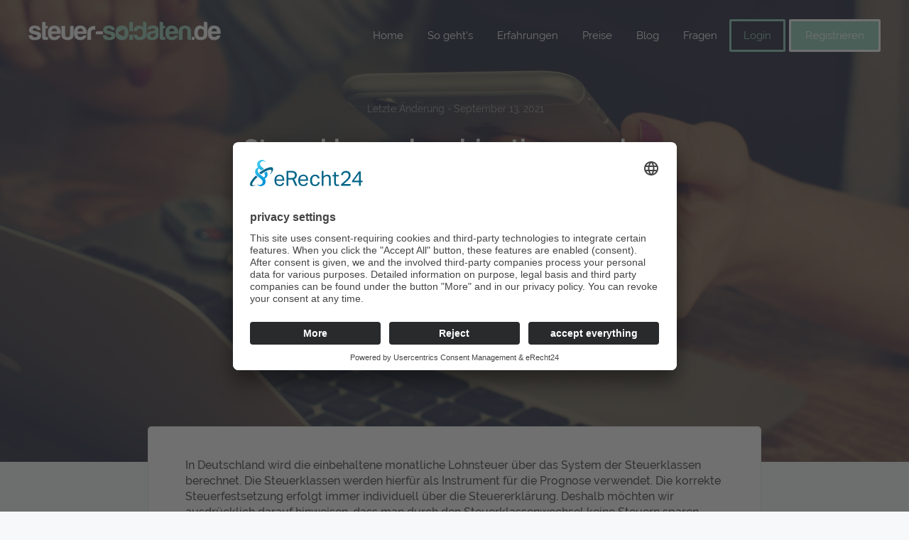

--- FILE ---
content_type: text/html
request_url: https://www.steuer-soldaten.de/post/steuerklassenkombination-3-und-5-steuerliche-folgen-und-beispiele
body_size: 9291
content:
<!DOCTYPE html><!-- Last Published: Sun Dec 21 2025 19:55:26 GMT+0000 (Coordinated Universal Time) --><html data-wf-domain="www.steuer-soldaten.de" data-wf-page="58cc00a0bff1e813281c364e" data-wf-site="57d2e0bc07885418518b2590" data-wf-status="1" data-wf-collection="58cc00a0bff1e813281c365a" data-wf-item-slug="steuerklassenkombination-3-und-5-steuerliche-folgen-und-beispiele"><head><meta charset="utf-8"/><title>Steuerklassenkombination 3 und 5 – steuerliche Folgen</title><meta content="Nach der Eheschließung ist ein Steuerklassenwechsel für viele Steuerpflichtige verlockend. Wir erläutern die Folgen der Steuerklassenkombination 3/5." name="description"/><meta content="Steuerklassenkombination 3 und 5 – steuerliche Folgen und Beispiele | steuer-soldaten.de" property="og:title"/><meta content="Nach der Eheschließung ist ein Steuerklassenwechsel für viele Steuerpflichtige verlockend. Wir erläutern die Folgen der Steuerklassenkombination 3/5." property="og:description"/><meta content="https://cdn.prod.website-files.com/57d2e0bc07885418518b2593/5f9a606ecac9edaddc1e73f0_Link_FB.png" property="og:image"/><meta content="Steuerklassenkombination 3 und 5 – steuerliche Folgen und Beispiele | steuer-soldaten.de" property="twitter:title"/><meta content="Nach der Eheschließung ist ein Steuerklassenwechsel für viele Steuerpflichtige verlockend. Wir erläutern die Folgen der Steuerklassenkombination 3/5." property="twitter:description"/><meta content="https://cdn.prod.website-files.com/57d2e0bc07885418518b2593/5f9a606ecac9edaddc1e73f0_Link_FB.png" property="twitter:image"/><meta property="og:type" content="website"/><meta content="summary_large_image" name="twitter:card"/><meta content="width=device-width, initial-scale=1" name="viewport"/><link href="https://cdn.prod.website-files.com/57d2e0bc07885418518b2590/css/steuer-soldaten-2.webflow.shared.3c8156d34.min.css" rel="stylesheet" type="text/css"/><script type="text/javascript">!function(o,c){var n=c.documentElement,t=" w-mod-";n.className+=t+"js",("ontouchstart"in o||o.DocumentTouch&&c instanceof DocumentTouch)&&(n.className+=t+"touch")}(window,document);</script><link href="https://cdn.prod.website-files.com/57d2e0bc07885418518b2590/57d3befedfef76b4387c445c_favicon-32x32.png" rel="shortcut icon" type="image/x-icon"/><link href="https://cdn.prod.website-files.com/57d2e0bc07885418518b2590/57d3bf04dfef76b4387c445d_Webclip.png" rel="apple-touch-icon"/><link rel="preconnect" href="//app.eu.usercentrics.eu">
<link rel="preconnect" href="//api.eu.usercentrics.eu">
<link rel="preconnect" href="//sdp.eu.usercentrics.eu">
<link rel="preload" href="//app.eu.usercentrics.eu/browser-ui/latest/loader.js" as="script">
<link rel="preload" href="//sdp.eu.usercentrics.eu/latest/uc-block.bundle.js" as="script">
<script id="usercentrics-cmp" async data-eu-mode="true" data-settings-id="XpUTo3_9n" src="https://app.eu.usercentrics.eu/browser-ui/latest/loader.js"></script>
<script type="application/javascript" src="https://sdp.eu.usercentrics.eu/latest/uc-block.bundle.js"></script>

<meta name="google-site-verification" content="kILiq28OyTKMyJrhhQ_JyJtA5mwv7sdNuU3nFrZ1btY" />
<script defer data-domain="steuer-soldaten.de" src="https://plausible.io/js/script.js"></script>
<script type="application/ld+json">
	{
		"@context":"http://schema.org",
		"@type": "BlogPosting",
        "mainEntityOfPage": {
        "@type": "WebPage"
         },
		"image": "https://cdn.prod.website-files.com/57d2e0bc07885418518b2593/5f9a5fcd441c9a91d8ccfc70_office-620822_1920%202.jpg",
		"url": "https://www.steuer-soldaten.de/post/steuerklassenkombination-3-und-5-steuerliche-folgen-und-beispiele",
		"headline": "Steuerklassenkombination 3 und 5 – steuerliche Folgen und Beispiele",
		"datePublished": "Sep 13, 2021",
		"dateModified": "Sep 13, 2021",
		"inLanguage": "de-DE",
		"author": {
			"@type": "Person",
			"name": "Steuerberater Ludwig Krüger",
			"url": "https://www.steuer-soldaten.de/steuerberater/ludwig-krueger"
},
		"publisher": {
			"@type": "Organization",
			"name": "Steuer Soldaten StB GmbH",
            "logo": {
				"@type": "ImageObject",
				"url": "https://cdn.prod.website-files.com/57d2e0bc07885418518b2590/57d2e0bc07885418518b25f9_soldiersco_grau_trans.png",
				"width":"1280",
				"height":"124"
         } ,

  "telephone": "+4940368813000",
  "address": {
    "@type": "PostalAddress",
    "streetAddress": "Krausestr. 102",
    "addressLocality": "Hamburg",
    "postalCode": "22049",
    "addressCountry": "DE"
            } ,
  "aggregateRating": {
    "@type": "AggregateRating",
    "ratingValue": "4,9",
    "ratingCount": "106"
  }
      }
	}	

</script>

<script type="text/javascript">window.__WEBFLOW_CURRENCY_SETTINGS = {"currencyCode":"USD","symbol":"$","decimal":".","fractionDigits":2,"group":",","template":"{{wf {\"path\":\"symbol\",\"type\":\"PlainText\"} }} {{wf {\"path\":\"amount\",\"type\":\"CommercePrice\"} }} {{wf {\"path\":\"currencyCode\",\"type\":\"PlainText\"} }}","hideDecimalForWholeNumbers":false};</script></head><body class="body blogpost"><div data-w-id="349a0ce4-bf6e-2662-b907-3196e2690d1a" class="div_blog_open"><div class="cont_up w-container"><img src="https://cdn.prod.website-files.com/57d2e0bc07885418518b2590/5a3a55ebb9af2500017d4fa0_183198-128.png" data-w-id="b7a3b600-306f-d020-1111-dcc5a60bac35" alt="" class="pic_close popup"/><div class="div_blog_nl popup"><h4 class="h4_blog_nl bp">Sie benötigen Unterstützung bei Ihrer Steuererklärung?</h4><h5 class="h5_newsletter">Nutzen Sie unsere Onlinesteuererklärung speziell für Soldaten. Unser Steuerberater optimiert Ihre Steuererklärung und übernimmt auf Wunsch die gesamte Kommunikation mit dem Finanzamt.</h5><div class="row_bp_hook w-row"><div class="column w-col w-col-5 w-col-small-small-stack w-col-tiny-5"><img src="https://cdn.prod.website-files.com/57d2e0bc07885418518b2590/5fa537577b01d173710c0d9f_macbook_iphone_ss.png" sizes="100vw" srcset="https://cdn.prod.website-files.com/57d2e0bc07885418518b2590/5fa537577b01d173710c0d9f_macbook_iphone_ss-p-500.png 500w, https://cdn.prod.website-files.com/57d2e0bc07885418518b2590/5fa537577b01d173710c0d9f_macbook_iphone_ss-p-800.png 800w, https://cdn.prod.website-files.com/57d2e0bc07885418518b2590/5fa537577b01d173710c0d9f_macbook_iphone_ss.png 1000w" alt="" class="image-6"/></div><div class="w-col w-col-2 w-col-small-small-stack w-col-tiny-2"><img src="https://cdn.prod.website-files.com/57d2e0bc07885418518b2590/5a3a55ebb9af2500017d4fa0_183198-128.png" alt="" class="image-4"/></div><div class="w-col w-col-5 w-col-small-small-stack w-col-tiny-5"><img src="https://cdn.prod.website-files.com/57d2e0bc07885418518b2590/57d3f430d7efa08538b9cb0e_steuer_soldaten_Ludwig_Krueger.png" alt="" class="image-5"/></div></div><div class="tb_promo_preis"><a href="#" class="link_promo">ab 129€ pro Steuererklärung</a></div><a href="https://www.steuer-soldaten-webportal.de/register" class="button_registrieren sicherheitbutton bp w-button">Kostenlos Registrieren</a><div class="div_mailchimp_blog"></div></div></div></div><div data-ix="display-navbar-2" style="background-image:url(&quot;https://cdn.prod.website-files.com/57d2e0bc07885418518b2593/5f9a5f52932c580a093b838a_office-620822_1920.jpg&quot;)" class="sec_head_pages blogposts"><div data-ix="show-social-media" class="div_overlay_blog"><div class="div_head_pages"><div class="div_head"><div class="row_head w-row"><div class="w-col w-col-3 w-col-small-6 w-col-tiny-tiny-stack"><a href="/" class="link_logo w-inline-block"><img src="https://cdn.prod.website-files.com/57d2e0bc07885418518b2590/57d2e0bc07885418518b25f8_soldiersco_trans.png" alt="Logo steuer-soldaten.de" sizes="(max-width: 479px) 96vw, (max-width: 767px) 47vw, (max-width: 991px) 23vw, (max-width: 6250px) 24vw, 1500px" srcset="https://cdn.prod.website-files.com/57d2e0bc07885418518b2590/57d2e0bc07885418518b25f8_soldiersco_trans-p-500x50.png 500w, https://cdn.prod.website-files.com/57d2e0bc07885418518b2590/57d2e0bc07885418518b25f8_soldiersco_trans-p-800x80.png 800w, https://cdn.prod.website-files.com/57d2e0bc07885418518b2590/57d2e0bc07885418518b25f8_soldiersco_trans.png 1500w" class="pic_logo_head"/></a></div><div class="col_head w-clearfix w-col w-col-9 w-col-small-6 w-col-tiny-tiny-stack"><div class="div_dead w-hidden-tiny"><a href="/" class="linkblock_head w-inline-block"><div class="link_head w-hidden-small w-hidden-tiny">Home</div></a><a href="/so-funktioniert" class="linkblock_head w-inline-block"><div class="link_head w-hidden-small w-hidden-tiny">So geht&#x27;s</div></a><a href="/erfahrungen" class="linkblock_head w-inline-block"><div class="link_head w-hidden-small w-hidden-tiny">Erfahrungen</div></a><a href="/preis" class="linkblock_head w-inline-block"><div class="link_head w-hidden-small w-hidden-tiny">Preise</div></a><a href="/blog" class="linkblock_head w-hidden-small w-hidden-tiny w-inline-block"><div class="link_head">Blog</div></a><a href="/faq" class="linkblock_head w-hidden-small w-hidden-tiny w-inline-block"><div class="link_head">Fragen</div></a><a href="https://www.steuer-soldaten-webportal.de/" class="linkblock_head login w-inline-block"><div class="link_head">Login</div></a><a href="https://www.steuer-soldaten-webportal.de/register" class="linkblock_head w-inline-block"><div class="link_head registrieren">Registrieren</div></a></div></div></div><div class="div_mobile_menu"><a href="https://www.steuer-soldaten-webportal.de/" class="button_registrieren mobile w-button">Login</a><a href="https://www.steuer-soldaten-webportal.de/register" class="button_registrieren mobile w-button">Registrieren</a></div></div></div><div class="cont_head_blog w-container"><div class="div_hero_blog"><a href="#" class="link_hero_blog w-hidden-main w-hidden-medium w-hidden-small w-hidden-tiny">steuer-soldaten.de</a><p class="textblock_datum_blog">Letzte Änderung - </p><div class="textblock_datum_blog">September 13, 2021</div></div><h1 class="h1_blogpost">Steuerklassenkombination 3 und 5 – steuerliche Folgen und Beispiele</h1><p data-ix="show-phone" class="par_teaser_blog">Nach der Eheschließung ist ein Steuerklassenwechsel für viele Steuerpflichtige verlockend. Wir erläutern die Folgen der Steuerklassenkombination 3/5.</p><a href="/steuerberater/ludwig-krueger" class="w-inline-block"><img alt="Steuerberater Ludwig Krüger - Spezialist für Soldaten" src="https://cdn.prod.website-files.com/57d2e0bc07885418518b2593/57d2e0bc07885418518b2673_steuerberater_Ludwig_Krueger.jpg" class="pic_autor blogsmall"/></a><a href="/steuerberater/ludwig-krueger" class="linkbl_autor w-inline-block"><h5 class="h5_blogpost_autor">Ludwig Krüger</h5></a></div></div></div><header data-ix="show-small-nav" class="sec_navbar_small"><div data-collapse="medium" data-animation="default" data-duration="400" data-easing="ease" data-easing2="ease" role="banner" class="navbar_small w-nav"><div class="button_dropdown w-nav-button"><div class="icon_dropdown w-icon-nav-menu"></div></div><a href="#" class="logo w-hidden-tiny w-nav-brand"><img sizes="(max-width: 479px) 100vw, 196.125px" height="19" alt="Logo steuer-soldaten.de" src="https://cdn.prod.website-files.com/57d2e0bc07885418518b2590/57d2e0bc07885418518b25f9_soldiersco_grau_trans.png" srcset="https://cdn.prod.website-files.com/57d2e0bc07885418518b2590/57d2e0bc07885418518b25f9_soldiersco_grau_trans-p-500x49.png 500w, https://cdn.prod.website-files.com/57d2e0bc07885418518b2590/57d2e0bc07885418518b25f9_soldiersco_grau_trans-p-800x78.png 800w, https://cdn.prod.website-files.com/57d2e0bc07885418518b2590/57d2e0bc07885418518b25f9_soldiersco_grau_trans-p-1080x105.png 1080w, https://cdn.prod.website-files.com/57d2e0bc07885418518b2590/57d2e0bc07885418518b25f9_soldiersco_grau_trans.png 1280w" class="logo_steuer-soldaten"/></a><nav role="navigation" class="nav_menu w-nav-menu"><a href="/" class="button_navbar small w-nav-link">Home</a><a href="/so-funktioniert" class="button_navbar small w-nav-link">So geht&#x27;s</a><a href="/erfahrungen" class="button_navbar small w-nav-link">Erfahrungen</a><a href="/preis" class="button_navbar small w-nav-link">Preise</a><a href="/blog" class="button_navbar small w-nav-link">Blog</a><a href="/faq" class="button_navbar small w-nav-link">Fragen</a></nav><div class="div_nav_small w-clearfix"><a href="https://www.steuer-soldaten-webportal.de/" class="link_registrieren_new loginn w-button">Login</a><a href="https://www.steuer-soldaten-webportal.de/register" class="link_registrieren_new w-button">Kostenlos registrieren</a></div></div></header><div data-ix="phone-click" class="div_telefon w-clearfix"><p class="par_frage">Sie haben eine Frage?</p><div data-ix="phone-show-nothing" class="div_expand"><div class="div_search_mini"><form action="/search" class="search-2 w-form"><input class="search-input mini w-input" autofocus="true" maxlength="256" name="query" placeholder="Suche (Stichwort + Enter)" type="search" id="search"/><input type="submit" class="button_registrieren searching little w-hidden-main w-hidden-medium w-hidden-small w-hidden-tiny w-button" value="Suchen"/></form></div><div class="row_phone w-row"><div class="col_phone w-col w-col-3 w-col-small-3 w-col-tiny-3"><img src="https://cdn.prod.website-files.com/57d2e0bc07885418518b2590/62a86e494ccab7f0e50b289c__BrowserPreview_tmp.png" alt="Logo WhatsApp" class="pic_whatsapp"/></div><div class="w-col w-col-9 w-col-small-9 w-col-tiny-9"><p class="par_phone_expand">Telefon / <a href="/whatsapp" class="link_whatsapp">WhatsApp</a><br/><a href="tel:+4940368813000" class="link_tel phone">040 368 813 000</a></p></div></div></div></div><div class="cont_blogpost w-container"><div class="dic_blog_post"><div class="div_jobs"><p class="paragraph_jobs"><strong>Wir suchen derzeit dringend neue Mitarbeiter. Sofern Sie selbst Interesse haben oder jemanden mit steuerlichen Kenntnissen im Großraum Hamburg kennen, sind wir für jede Empfehlung sehr dankbar. Weitere Informationen finden Sie </strong><a href="/jobs" target="_blank" class="link_job"><strong>&gt;&gt;HIER&lt;&lt;</strong></a></p></div><div class="rtext_blogpost w-richtext"><p>In Deutschland wird die einbehaltene monatliche Lohnsteuer über das System der Steuerklassen berechnet. Die Steuerklassen werden hierfür als Instrument für die Prognose verwendet. Die korrekte Steuerfestsetzung erfolgt immer individuell über die Steuererklärung. Deshalb möchten wir ausdrücklich darauf hinweisen, dass man durch den Steuerklassenwechsel keine Steuern sparen kann. </p><p>Die Grundlagen zu den Lohnsteuerklassen finden Sie hier in unserem Artikel – <a href="https://www.steuer-soldaten.de/post/steuerklassenwahl-als-soldat-steuernachzahlungen-vermeiden-elterngeld">„Steuerklassenwahl - So können Sie als Soldat Steuernachzahlungen vermeiden.“</a></p><h3><strong>Grundwissen Steuerklassenkombination 3 und 5</strong></h3><p>Die Steuerklassenkombination 3/5 ist bei vielen Ehegatten beliebt, da sich hierdurch oft ein höheres monatliches Nettoeinkommen erzielen lässt. Nach Erstellung der Steuererklärung kommt dann häufig das böse Erwachen mit einer hohen Nachzahlung. Wir wollen einmal aufzeigen, woran das liegt und die Auswirkungen in Beispielen darstellen. </p><p>Gedacht ist die Steuerklassenkombination 3/5 für die Ehepartner mit einem Ungleichgewicht im Einkommen. Also ein besserverdienender Ehepartner und ein weniger verdienender Ehepartner. Ideal ist ein Verhältnis von 60 % zu 40% des Einkommens. Der besserverdienende Ehepartner nutzt in diesem Fall den gesamten Grundfreibetrag. Hierdurch bleibt monatlich oft ein höherer Netto-Betrag vom Lohn für die Ehegemeinschaft. Die mögliche Steuererstattung im Rahmen der Steuererklärung wird so defacto bereits monatlich ausgezahlt.</p><p>Bei der Einkommensteuererklärung am Jahresende wird im Falle der Zusammenveranlagung nach der allgemeinen Einkommensteuertabelle besteuert. Da bei der vorausgezahlten Lohnsteuer das Einkommen des anderen Ehepartners nicht berücksichtigt wird, kann es passieren, dass zu wenig oder zu viel Lohnsteuer abgeführt wird. Deshalb gilt gemäß <a href="https://www.gesetze-im-internet.de/estg/__46.html">§ 46 Abs. 2 Nr. 3a EStG</a> eine Abgabepflicht für die Einkommenssteuererklärung.  </p><p>In den nachfolgenden Fällen wollen wir einmal mögliche Auswirkungen aufzeigen:</p></div><div style="background-color:#e9e9e9" class="div_steuertipp w-richtext"><h4><strong>Fall 1 Steuerklassen 3/5 – Soldat Besserverdiener – Ehefrau Teilzeitjob</strong></h4><figure style="max-width:3018px" class="w-richtext-align-fullwidth w-richtext-figure-type-image"><div><img src="https://cdn.prod.website-files.com/57d2e0bc07885418518b2593/5f9a6398cac9ed64ea1e7846_bsp1_Steuerklasse3_5.jpg" loading="lazy" alt=""/></div></figure><p><strong>Nachzahlung: ca. 1.450 €</strong></p></div><div class="rtext_blogpost w-richtext"><p>Im ersten Fall bilden wir ein typisches Bild ab, mit einem Soldaten, der als Hauptverdiener der Familie in der Steuerklasse 3 und seiner Ehefrau in der Steuerklasse 5. Sollten in diesem vereinfachten Beispiel keine weiteren steuermindernden Werbungskosten oder Sonderausgaben zu berücksichtigen sein, ergibt sich eine Nachzahlung von 1.450€. Das Verhältnis der beiden Einkommen liegt hier bei 65% zu 35%. Hierdurch erhält der Soldat unterjährig zu viel Geld ausgezahlt, wodurch sich die Nachzahlung ergibt.</p></div><div style="background-color:#e9e9e9" class="div_steuertipp w-richtext"><h4><strong>Fall 2 Steuerklassen 3/5 - Soldat Besserverdiener – Ehefrau Minijob (450€ pauschalversteuert) </strong></h4><figure style="max-width:3008px" class="w-richtext-align-fullwidth w-richtext-figure-type-image"><div><img src="https://cdn.prod.website-files.com/57d2e0bc07885418518b2593/5f9a63ca0ee1b46548d492f1_bsp2_Steuerklasse3_5.jpg" loading="lazy" alt=""/></div></figure><p><strong>Nachzahlung: ca. 350 €</strong></p></div><div class="rtext_blogpost w-richtext"><p>Wenn wir das Beispiel nun etwas abwandeln und die Ehefrau nur noch einen pauschalversteuerten Nebenjob (450€-Job), also kein Lohnsteuerpflichtiges Einkommen hat, verbessert sich das Ergebnis. Die Nachzahlung beträgt jetzt nur noch 350€. Diese ergibt sich hauptsächlich, da der Soldat die Vorsorge-Lücke durch seine Versicherungen nicht komplett ausgleichen kann. </p></div><div style="background-color:#e9e9e9" class="div_steuertipp w-richtext"><h4><strong>Fall 3 Steuerklassen 3/5 – getrennte Veranlagung</strong></h4><figure style="max-width:3018px" class="w-richtext-align-fullwidth w-richtext-figure-type-image"><div><img src="https://cdn.prod.website-files.com/57d2e0bc07885418518b2593/5f9a6398cac9ed64ea1e7846_bsp1_Steuerklasse3_5.jpg" loading="lazy" alt=""/></div></figure><p>Im letzten Beispiel wandeln wir den Fall nun noch einmal ab. Die Ehefrau trennt sich im Dezember des Steuerjahres 2019 von dem Soldaten und lässt sich im darauffolgenden Jahr scheiden. Für das Jahr 2019 geben die ehemaligen Ehepartner nun die Steuererklärung <strong>getrennt</strong> ab.</p><p><strong>Nachzahlung Soldat: ca. 4.000 €</strong></p></div><div class="rtext_blogpost w-richtext"><p>In der Steuerklasse 3 hat der Soldat nun die maximalen Nachteile durch die getrennte Abgabe der Steuererklärung. Den vermeintlichen Vorteil des laufenden Jahres muss er nun zurückzahlen. Hierdurch entsteht eine sehr hohe Nachzahlung. </p><p>In diesem Fall kann die Nachzahlung im Einspruchsverfahren durch die nachträgliche Zusammenveranlagung noch korrigiert werden. Voraussetzung ist aber eine Kooperation des Ehepartners – gemeinsame Unterschrift der Steuererklärung. Rein steuerlich gibt es hier nur ein Wahlrecht und keinen Zwang zur Zusammenveranlagung, auch wenn das offenkundig sehr negativ für den Steuerpflichtigen in der Steuerklasse 3 ist.</p><p>Hier könnten Sie nur den zivilrechtlichen Weg über einen Anwalt gehen, sofern der Ehepartner sich weigert, die günstigere Zusammenveranlagung zu wählen. Es kann hier familienrechtliche Pflichten geben. Das sollte aber im Einzelfall vom Anwalt geprüft werden. <a href="https://www.scheidung-siegen.de/scheidungsanwalt/zusammenveranlagung_trennung/index.html">Vergleichen Sie hierzu den Artikel eines Familienrechtsanwalts.</a></p><h3><strong>Mehr Elterngeld durch Steuerklassenwechsel</strong></h3><p>Durch die vermeintlich ungünstige Einstufung des Niedrigverdieners in der Steuerklasse 3 können Sie die Höhe des zukünftig zu erhaltenden Elterngeldes optimieren. Prüfen Sie hierzu das Beispiel am Ende unseres Artikels <a href="https://www.steuer-soldaten.de/post/steuerklassenwahl-als-soldat-steuernachzahlungen-vermeiden-elterngeld">„Steuerklassenwahl - So können Sie als Soldat Steuernachzahlungen vermeiden.“</a></p><p>‍</p></div><div class="html-embed-3 w-condition-invisible w-embed w-iframe"><iframe width="560" height="315" src="" title="YouTube video player" frameborder="0" allow="accelerometer; autoplay; clipboard-write; encrypted-media; gyroscope; picture-in-picture" allowfullscreen></iframe></div><div data-w-id="46648a76-2f6d-dcfa-67a4-29d63b36ceff" class="div_blog_autor"><div class="w-dyn-list"><div role="list" class="w-dyn-items"><div role="listitem" class="w-dyn-item"><a href="/steuerberater/ludwig-krueger" class="link_autor w-inline-block"><img alt="Steuerberater Ludwig Krüger - Spezialist für Soldaten" src="https://cdn.prod.website-files.com/57d2e0bc07885418518b2593/57d2e0bc07885418518b2673_steuerberater_Ludwig_Krueger.jpg" class="pic_autor"/></a></div></div></div><a href="/steuerberater/ludwig-krueger" class="link_autor_h3 w-inline-block"><h3 class="heading-4">Ludwig Krüger</h3></a><div>Steuerberater</div></div></div></div><div class="new_highlight"><h3 class="h3_highlight_blog">Weitere interessante Artikel für Soldaten...</h3><div class="w-dyn-list"><div role="list" class="w-clearfix w-dyn-items w-row"><div role="listitem" class="dyn_item_blog w-dyn-item w-col w-col-4"><a href="/post/auswaertstatigkeit-zeitsoldat-urteil-fg-hessen-bfh" class="link_empfehlung w-inline-block"><img alt="BFH Gebäude" src="https://cdn.prod.website-files.com/57d2e0bc07885418518b2593/6464905c1737f0bdb8616928_FG%20(2).jpg" class="pic_highlight"/></a><p class="par_date_highlightblog">May 17, 2023</p><a href="/post/auswaertstatigkeit-zeitsoldat-urteil-fg-hessen-bfh" class="link_weiter w-inline-block"><h5 class="h5_highlight_blog">Neues Urteil zur korrekten Einschätzung von Fahrtkosten bei Zeitsoldaten</h5></a></div><div role="listitem" class="dyn_item_blog w-dyn-item w-col w-col-4"><a href="/post/trennungsgeld-steuererklaerung-angeben-soldat-bundeswehr" class="link_empfehlung w-inline-block"><img alt="Rückspiegel Auto Trennungsgeld" src="https://cdn.prod.website-files.com/57d2e0bc07885418518b2593/595d04523594d2612324c50b_mit%20Video.png" class="pic_highlight"/></a><p class="par_date_highlightblog">July 5, 2017</p><a href="/post/trennungsgeld-steuererklaerung-angeben-soldat-bundeswehr" class="link_weiter w-inline-block"><h5 class="h5_highlight_blog">Trennungsgeld steuerlich korrekt angeben. So geht’s!</h5></a></div><div role="listitem" class="dyn_item_blog w-dyn-item w-col w-col-4"><a href="/post/so-weisen-sie-als-soldat-fahrtkosten-richtig-nach" class="link_empfehlung w-inline-block"><img alt="Soldat auf im Auto am Lenkrad" src="https://cdn.prod.website-files.com/57d2e0bc07885418518b2593/589ae77c2e2496fa40352c4e_mit%20Video%20(7).png" class="pic_highlight"/></a><p class="par_date_highlightblog">September 25, 2016</p><a href="/post/so-weisen-sie-als-soldat-fahrtkosten-richtig-nach" class="link_weiter w-inline-block"><h5 class="h5_highlight_blog">So weisen Sie als Soldat Fahrtkosten richtig nach.</h5></a></div></div></div></div><footer id="fother" data-ix="hide-phone-fusszeile" class="sec_fuzeile"><div class="row_foother w-row"><div class="col_foother uno w-col w-col-3"><div class="div_foother2"><img src="https://cdn.prod.website-files.com/57d2e0bc07885418518b2590/57d2e0bc07885418518b25f8_soldiersco_trans.png" alt="Logo steuer-soldaten.de" sizes="(max-width: 479px) 96vw, (max-width: 767px) 97vw, (max-width: 991px) 23vw, (max-width: 6250px) 24vw, 1500px" srcset="https://cdn.prod.website-files.com/57d2e0bc07885418518b2590/57d2e0bc07885418518b25f8_soldiersco_trans-p-500x50.png 500w, https://cdn.prod.website-files.com/57d2e0bc07885418518b2590/57d2e0bc07885418518b25f8_soldiersco_trans-p-800x80.png 800w, https://cdn.prod.website-files.com/57d2e0bc07885418518b2590/57d2e0bc07885418518b25f8_soldiersco_trans.png 1500w" class="pic_logo_foother"/><p class="par_foother">Steuer-Soldaten <br/>Steuerberatungsgesellschaft mbH <br/>Krausestraße 102<br/>22049 Hamburg</p><p class="par_foother">E-Mail: <a href="mailto:info@steuer-soldaten.de?subject=Anfrage%20Steuer-Soldaten.de%20" class="link_email">info@steuer-soldaten.de</a>
<br/>
Telefon /WhatsApp:  <a href="tel:+4940368813000" class="link_tel">040 368 813 000</a><br/>telefonische Erreichbarkeit:<br/>
Mo. bis Fr. 09:00 - 17:00 Uhr</p><div class="div_social"><a href="https://www.facebook.com/steuersoldaten/" target="_blank" class="link_block_social w-inline-block"><img src="https://cdn.prod.website-files.com/57d2e0bc07885418518b2590/62a868d2dc9a90004676b80b_57d2e0bc07885418518b25bc_Button_fb.png" width="42" alt="Logobutton Facebook" class="pic_button_socialmedia"/></a><a href="https://goo.gl/maps/YKMR5V7WqB22" target="_blank" class="link_block_social w-inline-block"><img src="https://cdn.prod.website-files.com/57d2e0bc07885418518b2590/62a868d2a22a86307b34511d_57d2e0bc07885418518b25c8_Button_google%2B.png" width="42" alt="Logobutton google+" class="pic_button_socialmedia"/></a><a href="https://www.xing.com/profile/Ludwig_Krueger2" target="_blank" class="link_block_social w-inline-block"><img src="https://cdn.prod.website-files.com/57d2e0bc07885418518b2590/62a868d29558fdb61b66c3b6_57d2e0bc07885418518b2594_Button_Xing.png" width="42" alt="Logobutton Xing" class="pic_button_socialmedia"/></a><a href="https://www.youtube.com/c/steuersoldatendeHamburg" target="_blank" class="link_block_social w-inline-block"><img src="https://cdn.prod.website-files.com/57d2e0bc07885418518b2590/62a868d2928fe82abf5c33e6_57d2e0bc07885418518b25bd_Button_Youtube.png" width="42" alt="Logobutton youtube" class="pic_button_socialmedia"/></a></div></div></div><div class="col_foother recht midddddle w-col w-col-3"><div class="div_foother"><p class="par_foother header">Links</p><a href="https://www.steuer-soldaten-webportal.de/abgabepflichtrechner/" target="_blank" class="linkblock_agb w-inline-block"><div class="link_foother top">Abgabepflicht prüfen</div></a></div><div class="div_link_footer"><a href="/qualitaetsversprechen" class="linkblock_agb w-inline-block"><div class="link_foother">Qualitätsversprechen</div></a></div><div class="div_link_footer"><a href="/vortraege" class="linkblock_agb w-inline-block"><div class="link_foother">Vorträge</div></a></div><div class="div_link_footer"><a href="/sicherheit" class="linkblock_agb w-inline-block"><div class="link_foother">Sicherheit</div></a></div><div class="div_link_footer"><a href="/impressum" class="linkblock_agb w-inline-block"><div class="link_foother">Impressum</div></a></div><div class="div_link_footer"><a href="/datenschutz" class="linkblock_datenschutz w-inline-block"><div class="link_foother">Datenschutz</div></a></div><div class="div_link_footer"><a href="/agb" class="linkblock_datenschutz w-inline-block"><div class="link_foother">AGB</div></a></div></div><div class="col_foother b w-col w-col-3"><div class="div_foother"><p class="par_foother header">Blogbeiträge</p></div><div class="div_blog_home"><div class="dyn_wrapper_foo w-dyn-list"><div role="list" class="dynlist_foo w-dyn-items"><div role="listitem" class="dyn_it_foo w-dyn-item"><div class="div_blogpost footer"><a href="/post/auswaertstatigkeit-zeitsoldat-urteil-fg-hessen-bfh" class="linkblock_blog w-inline-block"><p class="link_blog homepage">Neues Urteil zur korrekten Einschätzung von Fahrtkosten bei Zeitsoldaten</p></a></div></div><div role="listitem" class="dyn_it_foo w-dyn-item"><div class="div_blogpost footer"><a href="/post/sieben-groessten-fehler-bei-der-steuererklaerung-von-soldaten" class="linkblock_blog w-inline-block"><p class="link_blog homepage">Die 7 größten Fehler bei der Steuererklärung von Soldaten.</p></a></div></div><div role="listitem" class="dyn_it_foo w-dyn-item"><div class="div_blogpost footer"><a href="/post/von-der-steuer-absetzen-was-bedeutet-das-inkl-beispiel" class="linkblock_blog w-inline-block"><p class="link_blog homepage">„Von der Steuer absetzen“ - Was bedeutet das? – inkl. Beispiele</p></a></div></div><div role="listitem" class="dyn_it_foo w-dyn-item"><div class="div_blogpost footer"><a href="/post/so-weisen-sie-als-soldat-fahrtkosten-richtig-nach" class="linkblock_blog w-inline-block"><p class="link_blog homepage">So weisen Sie als Soldat Fahrtkosten richtig nach.</p></a></div></div></div></div></div></div><div class="col_foother _2 w-col w-col-3"><div class="div_foother"><p class="par_foother header">Bewertungen</p><a href="https://www.google.com/maps/place/steuer-soldaten.de/@53.5783306,10.0555994,17z/data=!3m1!4b1!4m7!3m6!1s0x0:0xbb9159f34b9c3cc5!8m2!3d53.5783306!4d10.0577881!9m1!1b1" target="_blank" class="linkblock_rating w-inline-block"><div class="div_bewertung footer"><img src="https://cdn.prod.website-files.com/57d2e0bc07885418518b2590/5cf78c515fb6f7035152e3b7_iconfinder_2_939729.png" alt="Icon Google" class="pic_rating footer"/><div class="div_zahlen"><div class="div_stars"><p class="par_rating footer">4,9</p><img src="https://cdn.prod.website-files.com/57d2e0bc07885418518b2590/60893bdcda4aca504083839b_star_1.png" alt="Stern" sizes="(max-width: 533px) 96vw, (max-width: 767px) 512px, (max-width: 991px) 23vw, 24vw" srcset="https://cdn.prod.website-files.com/57d2e0bc07885418518b2590/60893bdcda4aca504083839b_star_1-p-500.png 500w, https://cdn.prod.website-files.com/57d2e0bc07885418518b2590/60893bdcda4aca504083839b_star_1.png 512w" class="pic_star footer"/><img src="https://cdn.prod.website-files.com/57d2e0bc07885418518b2590/60893bdcda4aca504083839b_star_1.png" alt="Stern" sizes="(max-width: 533px) 96vw, (max-width: 767px) 512px, (max-width: 991px) 23vw, 24vw" srcset="https://cdn.prod.website-files.com/57d2e0bc07885418518b2590/60893bdcda4aca504083839b_star_1-p-500.png 500w, https://cdn.prod.website-files.com/57d2e0bc07885418518b2590/60893bdcda4aca504083839b_star_1.png 512w" class="pic_star footer"/><img src="https://cdn.prod.website-files.com/57d2e0bc07885418518b2590/60893bdcda4aca504083839b_star_1.png" alt="Stern" sizes="(max-width: 533px) 96vw, (max-width: 767px) 512px, (max-width: 991px) 23vw, 24vw" srcset="https://cdn.prod.website-files.com/57d2e0bc07885418518b2590/60893bdcda4aca504083839b_star_1-p-500.png 500w, https://cdn.prod.website-files.com/57d2e0bc07885418518b2590/60893bdcda4aca504083839b_star_1.png 512w" class="pic_star footer"/><img src="https://cdn.prod.website-files.com/57d2e0bc07885418518b2590/60893bdcda4aca504083839b_star_1.png" alt="Stern" sizes="(max-width: 533px) 96vw, (max-width: 767px) 512px, (max-width: 991px) 23vw, 24vw" srcset="https://cdn.prod.website-files.com/57d2e0bc07885418518b2590/60893bdcda4aca504083839b_star_1-p-500.png 500w, https://cdn.prod.website-files.com/57d2e0bc07885418518b2590/60893bdcda4aca504083839b_star_1.png 512w" class="pic_star footer"/><img src="https://cdn.prod.website-files.com/57d2e0bc07885418518b2590/60893bdcda4aca504083839b_star_1.png" alt="Stern" sizes="(max-width: 533px) 96vw, (max-width: 767px) 512px, (max-width: 991px) 23vw, 24vw" srcset="https://cdn.prod.website-files.com/57d2e0bc07885418518b2590/60893bdcda4aca504083839b_star_1-p-500.png 500w, https://cdn.prod.website-files.com/57d2e0bc07885418518b2590/60893bdcda4aca504083839b_star_1.png 512w" class="pic_star footer"/></div><div><p class="par_rating sub footer">102 Bewertungen</p></div></div></div></a></div></div></div></footer><div class="sec_foother_down"><p class="par_copyright">© 2016 Ludwig Krüger</p></div><script src="https://d3e54v103j8qbb.cloudfront.net/js/jquery-3.5.1.min.dc5e7f18c8.js?site=57d2e0bc07885418518b2590" type="text/javascript" integrity="sha256-9/aliU8dGd2tb6OSsuzixeV4y/faTqgFtohetphbbj0=" crossorigin="anonymous"></script><script src="https://cdn.prod.website-files.com/57d2e0bc07885418518b2590/js/webflow.schunk.b8534fd20dd64675.js" type="text/javascript"></script><script src="https://cdn.prod.website-files.com/57d2e0bc07885418518b2590/js/webflow.schunk.81e84d375e916845.js" type="text/javascript"></script><script src="https://cdn.prod.website-files.com/57d2e0bc07885418518b2590/js/webflow.schunk.c0e81b37c989936a.js" type="text/javascript"></script><script src="https://cdn.prod.website-files.com/57d2e0bc07885418518b2590/js/webflow.2504261a.36827fb2898748d8.js" type="text/javascript"></script></body></html>

--- FILE ---
content_type: text/css
request_url: https://cdn.prod.website-files.com/57d2e0bc07885418518b2590/css/steuer-soldaten-2.webflow.shared.3c8156d34.min.css
body_size: 23341
content:
html{-webkit-text-size-adjust:100%;-ms-text-size-adjust:100%;font-family:sans-serif}body{margin:0}article,aside,details,figcaption,figure,footer,header,hgroup,main,menu,nav,section,summary{display:block}audio,canvas,progress,video{vertical-align:baseline;display:inline-block}audio:not([controls]){height:0;display:none}[hidden],template{display:none}a{background-color:#0000}a:active,a:hover{outline:0}abbr[title]{border-bottom:1px dotted}b,strong{font-weight:700}dfn{font-style:italic}h1{margin:.67em 0;font-size:2em}mark{color:#000;background:#ff0}small{font-size:80%}sub,sup{vertical-align:baseline;font-size:75%;line-height:0;position:relative}sup{top:-.5em}sub{bottom:-.25em}img{border:0}svg:not(:root){overflow:hidden}hr{box-sizing:content-box;height:0}pre{overflow:auto}code,kbd,pre,samp{font-family:monospace;font-size:1em}button,input,optgroup,select,textarea{color:inherit;font:inherit;margin:0}button{overflow:visible}button,select{text-transform:none}button,html input[type=button],input[type=reset]{-webkit-appearance:button;cursor:pointer}button[disabled],html input[disabled]{cursor:default}button::-moz-focus-inner,input::-moz-focus-inner{border:0;padding:0}input{line-height:normal}input[type=checkbox],input[type=radio]{box-sizing:border-box;padding:0}input[type=number]::-webkit-inner-spin-button,input[type=number]::-webkit-outer-spin-button{height:auto}input[type=search]{-webkit-appearance:none}input[type=search]::-webkit-search-cancel-button,input[type=search]::-webkit-search-decoration{-webkit-appearance:none}legend{border:0;padding:0}textarea{overflow:auto}optgroup{font-weight:700}table{border-collapse:collapse;border-spacing:0}td,th{padding:0}@font-face{font-family:webflow-icons;src:url([data-uri])format("truetype");font-weight:400;font-style:normal}[class^=w-icon-],[class*=\ w-icon-]{speak:none;font-variant:normal;text-transform:none;-webkit-font-smoothing:antialiased;-moz-osx-font-smoothing:grayscale;font-style:normal;font-weight:400;line-height:1;font-family:webflow-icons!important}.w-icon-slider-right:before{content:""}.w-icon-slider-left:before{content:""}.w-icon-nav-menu:before{content:""}.w-icon-arrow-down:before,.w-icon-dropdown-toggle:before{content:""}.w-icon-file-upload-remove:before{content:""}.w-icon-file-upload-icon:before{content:""}*{box-sizing:border-box}html{height:100%}body{color:#333;background-color:#fff;min-height:100%;margin:0;font-family:Arial,sans-serif;font-size:14px;line-height:20px}img{vertical-align:middle;max-width:100%;display:inline-block}html.w-mod-touch *{background-attachment:scroll!important}.w-block{display:block}.w-inline-block{max-width:100%;display:inline-block}.w-clearfix:before,.w-clearfix:after{content:" ";grid-area:1/1/2/2;display:table}.w-clearfix:after{clear:both}.w-hidden{display:none}.w-button{color:#fff;line-height:inherit;cursor:pointer;background-color:#3898ec;border:0;border-radius:0;padding:9px 15px;text-decoration:none;display:inline-block}input.w-button{-webkit-appearance:button}html[data-w-dynpage] [data-w-cloak]{color:#0000!important}.w-code-block{margin:unset}pre.w-code-block code{all:inherit}.w-optimization{display:contents}.w-webflow-badge,.w-webflow-badge>img{box-sizing:unset;width:unset;height:unset;max-height:unset;max-width:unset;min-height:unset;min-width:unset;margin:unset;padding:unset;float:unset;clear:unset;border:unset;border-radius:unset;background:unset;background-image:unset;background-position:unset;background-size:unset;background-repeat:unset;background-origin:unset;background-clip:unset;background-attachment:unset;background-color:unset;box-shadow:unset;transform:unset;direction:unset;font-family:unset;font-weight:unset;color:unset;font-size:unset;line-height:unset;font-style:unset;font-variant:unset;text-align:unset;letter-spacing:unset;-webkit-text-decoration:unset;text-decoration:unset;text-indent:unset;text-transform:unset;list-style-type:unset;text-shadow:unset;vertical-align:unset;cursor:unset;white-space:unset;word-break:unset;word-spacing:unset;word-wrap:unset;transition:unset}.w-webflow-badge{white-space:nowrap;cursor:pointer;box-shadow:0 0 0 1px #0000001a,0 1px 3px #0000001a;visibility:visible!important;opacity:1!important;z-index:2147483647!important;color:#aaadb0!important;overflow:unset!important;background-color:#fff!important;border-radius:3px!important;width:auto!important;height:auto!important;margin:0!important;padding:6px!important;font-size:12px!important;line-height:14px!important;text-decoration:none!important;display:inline-block!important;position:fixed!important;inset:auto 12px 12px auto!important;transform:none!important}.w-webflow-badge>img{position:unset;visibility:unset!important;opacity:1!important;vertical-align:middle!important;display:inline-block!important}h1,h2,h3,h4,h5,h6{margin-bottom:10px;font-weight:700}h1{margin-top:20px;font-size:38px;line-height:44px}h2{margin-top:20px;font-size:32px;line-height:36px}h3{margin-top:20px;font-size:24px;line-height:30px}h4{margin-top:10px;font-size:18px;line-height:24px}h5{margin-top:10px;font-size:14px;line-height:20px}h6{margin-top:10px;font-size:12px;line-height:18px}p{margin-top:0;margin-bottom:10px}blockquote{border-left:5px solid #e2e2e2;margin:0 0 10px;padding:10px 20px;font-size:18px;line-height:22px}figure{margin:0 0 10px}figcaption{text-align:center;margin-top:5px}ul,ol{margin-top:0;margin-bottom:10px;padding-left:40px}.w-list-unstyled{padding-left:0;list-style:none}.w-embed:before,.w-embed:after{content:" ";grid-area:1/1/2/2;display:table}.w-embed:after{clear:both}.w-video{width:100%;padding:0;position:relative}.w-video iframe,.w-video object,.w-video embed{border:none;width:100%;height:100%;position:absolute;top:0;left:0}fieldset{border:0;margin:0;padding:0}button,[type=button],[type=reset]{cursor:pointer;-webkit-appearance:button;border:0}.w-form{margin:0 0 15px}.w-form-done{text-align:center;background-color:#ddd;padding:20px;display:none}.w-form-fail{background-color:#ffdede;margin-top:10px;padding:10px;display:none}label{margin-bottom:5px;font-weight:700;display:block}.w-input,.w-select{color:#333;vertical-align:middle;background-color:#fff;border:1px solid #ccc;width:100%;height:38px;margin-bottom:10px;padding:8px 12px;font-size:14px;line-height:1.42857;display:block}.w-input::placeholder,.w-select::placeholder{color:#999}.w-input:focus,.w-select:focus{border-color:#3898ec;outline:0}.w-input[disabled],.w-select[disabled],.w-input[readonly],.w-select[readonly],fieldset[disabled] .w-input,fieldset[disabled] .w-select{cursor:not-allowed}.w-input[disabled]:not(.w-input-disabled),.w-select[disabled]:not(.w-input-disabled),.w-input[readonly],.w-select[readonly],fieldset[disabled]:not(.w-input-disabled) .w-input,fieldset[disabled]:not(.w-input-disabled) .w-select{background-color:#eee}textarea.w-input,textarea.w-select{height:auto}.w-select{background-color:#f3f3f3}.w-select[multiple]{height:auto}.w-form-label{cursor:pointer;margin-bottom:0;font-weight:400;display:inline-block}.w-radio{margin-bottom:5px;padding-left:20px;display:block}.w-radio:before,.w-radio:after{content:" ";grid-area:1/1/2/2;display:table}.w-radio:after{clear:both}.w-radio-input{float:left;margin:3px 0 0 -20px;line-height:normal}.w-file-upload{margin-bottom:10px;display:block}.w-file-upload-input{opacity:0;z-index:-100;width:.1px;height:.1px;position:absolute;overflow:hidden}.w-file-upload-default,.w-file-upload-uploading,.w-file-upload-success{color:#333;display:inline-block}.w-file-upload-error{margin-top:10px;display:block}.w-file-upload-default.w-hidden,.w-file-upload-uploading.w-hidden,.w-file-upload-error.w-hidden,.w-file-upload-success.w-hidden{display:none}.w-file-upload-uploading-btn{cursor:pointer;background-color:#fafafa;border:1px solid #ccc;margin:0;padding:8px 12px;font-size:14px;font-weight:400;display:flex}.w-file-upload-file{background-color:#fafafa;border:1px solid #ccc;flex-grow:1;justify-content:space-between;margin:0;padding:8px 9px 8px 11px;display:flex}.w-file-upload-file-name{font-size:14px;font-weight:400;display:block}.w-file-remove-link{cursor:pointer;width:auto;height:auto;margin-top:3px;margin-left:10px;padding:3px;display:block}.w-icon-file-upload-remove{margin:auto;font-size:10px}.w-file-upload-error-msg{color:#ea384c;padding:2px 0;display:inline-block}.w-file-upload-info{padding:0 12px;line-height:38px;display:inline-block}.w-file-upload-label{cursor:pointer;background-color:#fafafa;border:1px solid #ccc;margin:0;padding:8px 12px;font-size:14px;font-weight:400;display:inline-block}.w-icon-file-upload-icon,.w-icon-file-upload-uploading{width:20px;margin-right:8px;display:inline-block}.w-icon-file-upload-uploading{height:20px}.w-container{max-width:940px;margin-left:auto;margin-right:auto}.w-container:before,.w-container:after{content:" ";grid-area:1/1/2/2;display:table}.w-container:after{clear:both}.w-container .w-row{margin-left:-10px;margin-right:-10px}.w-row:before,.w-row:after{content:" ";grid-area:1/1/2/2;display:table}.w-row:after{clear:both}.w-row .w-row{margin-left:0;margin-right:0}.w-col{float:left;width:100%;min-height:1px;padding-left:10px;padding-right:10px;position:relative}.w-col .w-col{padding-left:0;padding-right:0}.w-col-1{width:8.33333%}.w-col-2{width:16.6667%}.w-col-3{width:25%}.w-col-4{width:33.3333%}.w-col-5{width:41.6667%}.w-col-6{width:50%}.w-col-7{width:58.3333%}.w-col-8{width:66.6667%}.w-col-9{width:75%}.w-col-10{width:83.3333%}.w-col-11{width:91.6667%}.w-col-12{width:100%}.w-hidden-main{display:none!important}@media screen and (max-width:991px){.w-container{max-width:728px}.w-hidden-main{display:inherit!important}.w-hidden-medium{display:none!important}.w-col-medium-1{width:8.33333%}.w-col-medium-2{width:16.6667%}.w-col-medium-3{width:25%}.w-col-medium-4{width:33.3333%}.w-col-medium-5{width:41.6667%}.w-col-medium-6{width:50%}.w-col-medium-7{width:58.3333%}.w-col-medium-8{width:66.6667%}.w-col-medium-9{width:75%}.w-col-medium-10{width:83.3333%}.w-col-medium-11{width:91.6667%}.w-col-medium-12{width:100%}.w-col-stack{width:100%;left:auto;right:auto}}@media screen and (max-width:767px){.w-hidden-main,.w-hidden-medium{display:inherit!important}.w-hidden-small{display:none!important}.w-row,.w-container .w-row{margin-left:0;margin-right:0}.w-col{width:100%;left:auto;right:auto}.w-col-small-1{width:8.33333%}.w-col-small-2{width:16.6667%}.w-col-small-3{width:25%}.w-col-small-4{width:33.3333%}.w-col-small-5{width:41.6667%}.w-col-small-6{width:50%}.w-col-small-7{width:58.3333%}.w-col-small-8{width:66.6667%}.w-col-small-9{width:75%}.w-col-small-10{width:83.3333%}.w-col-small-11{width:91.6667%}.w-col-small-12{width:100%}}@media screen and (max-width:479px){.w-container{max-width:none}.w-hidden-main,.w-hidden-medium,.w-hidden-small{display:inherit!important}.w-hidden-tiny{display:none!important}.w-col{width:100%}.w-col-tiny-1{width:8.33333%}.w-col-tiny-2{width:16.6667%}.w-col-tiny-3{width:25%}.w-col-tiny-4{width:33.3333%}.w-col-tiny-5{width:41.6667%}.w-col-tiny-6{width:50%}.w-col-tiny-7{width:58.3333%}.w-col-tiny-8{width:66.6667%}.w-col-tiny-9{width:75%}.w-col-tiny-10{width:83.3333%}.w-col-tiny-11{width:91.6667%}.w-col-tiny-12{width:100%}}.w-widget{position:relative}.w-widget-map{width:100%;height:400px}.w-widget-map label{width:auto;display:inline}.w-widget-map img{max-width:inherit}.w-widget-map .gm-style-iw{text-align:center}.w-widget-map .gm-style-iw>button{display:none!important}.w-widget-twitter{overflow:hidden}.w-widget-twitter-count-shim{vertical-align:top;text-align:center;background:#fff;border:1px solid #758696;border-radius:3px;width:28px;height:20px;display:inline-block;position:relative}.w-widget-twitter-count-shim *{pointer-events:none;-webkit-user-select:none;user-select:none}.w-widget-twitter-count-shim .w-widget-twitter-count-inner{text-align:center;color:#999;font-family:serif;font-size:15px;line-height:12px;position:relative}.w-widget-twitter-count-shim .w-widget-twitter-count-clear{display:block;position:relative}.w-widget-twitter-count-shim.w--large{width:36px;height:28px}.w-widget-twitter-count-shim.w--large .w-widget-twitter-count-inner{font-size:18px;line-height:18px}.w-widget-twitter-count-shim:not(.w--vertical){margin-left:5px;margin-right:8px}.w-widget-twitter-count-shim:not(.w--vertical).w--large{margin-left:6px}.w-widget-twitter-count-shim:not(.w--vertical):before,.w-widget-twitter-count-shim:not(.w--vertical):after{content:" ";pointer-events:none;border:solid #0000;width:0;height:0;position:absolute;top:50%;left:0}.w-widget-twitter-count-shim:not(.w--vertical):before{border-width:4px;border-color:#75869600 #5d6c7b #75869600 #75869600;margin-top:-4px;margin-left:-9px}.w-widget-twitter-count-shim:not(.w--vertical).w--large:before{border-width:5px;margin-top:-5px;margin-left:-10px}.w-widget-twitter-count-shim:not(.w--vertical):after{border-width:4px;border-color:#fff0 #fff #fff0 #fff0;margin-top:-4px;margin-left:-8px}.w-widget-twitter-count-shim:not(.w--vertical).w--large:after{border-width:5px;margin-top:-5px;margin-left:-9px}.w-widget-twitter-count-shim.w--vertical{width:61px;height:33px;margin-bottom:8px}.w-widget-twitter-count-shim.w--vertical:before,.w-widget-twitter-count-shim.w--vertical:after{content:" ";pointer-events:none;border:solid #0000;width:0;height:0;position:absolute;top:100%;left:50%}.w-widget-twitter-count-shim.w--vertical:before{border-width:5px;border-color:#5d6c7b #75869600 #75869600;margin-left:-5px}.w-widget-twitter-count-shim.w--vertical:after{border-width:4px;border-color:#fff #fff0 #fff0;margin-left:-4px}.w-widget-twitter-count-shim.w--vertical .w-widget-twitter-count-inner{font-size:18px;line-height:22px}.w-widget-twitter-count-shim.w--vertical.w--large{width:76px}.w-background-video{color:#fff;height:500px;position:relative;overflow:hidden}.w-background-video>video{object-fit:cover;z-index:-100;background-position:50%;background-size:cover;width:100%;height:100%;margin:auto;position:absolute;inset:-100%}.w-background-video>video::-webkit-media-controls-start-playback-button{-webkit-appearance:none;display:none!important}.w-background-video--control{background-color:#0000;padding:0;position:absolute;bottom:1em;right:1em}.w-background-video--control>[hidden]{display:none!important}.w-slider{text-align:center;clear:both;-webkit-tap-highlight-color:#0000;tap-highlight-color:#0000;background:#ddd;height:300px;position:relative}.w-slider-mask{z-index:1;white-space:nowrap;height:100%;display:block;position:relative;left:0;right:0;overflow:hidden}.w-slide{vertical-align:top;white-space:normal;text-align:left;width:100%;height:100%;display:inline-block;position:relative}.w-slider-nav{z-index:2;text-align:center;-webkit-tap-highlight-color:#0000;tap-highlight-color:#0000;height:40px;margin:auto;padding-top:10px;position:absolute;inset:auto 0 0}.w-slider-nav.w-round>div{border-radius:100%}.w-slider-nav.w-num>div{font-size:inherit;line-height:inherit;width:auto;height:auto;padding:.2em .5em}.w-slider-nav.w-shadow>div{box-shadow:0 0 3px #3336}.w-slider-nav-invert{color:#fff}.w-slider-nav-invert>div{background-color:#2226}.w-slider-nav-invert>div.w-active{background-color:#222}.w-slider-dot{cursor:pointer;background-color:#fff6;width:1em;height:1em;margin:0 3px .5em;transition:background-color .1s,color .1s;display:inline-block;position:relative}.w-slider-dot.w-active{background-color:#fff}.w-slider-dot:focus{outline:none;box-shadow:0 0 0 2px #fff}.w-slider-dot:focus.w-active{box-shadow:none}.w-slider-arrow-left,.w-slider-arrow-right{cursor:pointer;color:#fff;-webkit-tap-highlight-color:#0000;tap-highlight-color:#0000;-webkit-user-select:none;user-select:none;width:80px;margin:auto;font-size:40px;position:absolute;inset:0;overflow:hidden}.w-slider-arrow-left [class^=w-icon-],.w-slider-arrow-right [class^=w-icon-],.w-slider-arrow-left [class*=\ w-icon-],.w-slider-arrow-right [class*=\ w-icon-]{position:absolute}.w-slider-arrow-left:focus,.w-slider-arrow-right:focus{outline:0}.w-slider-arrow-left{z-index:3;right:auto}.w-slider-arrow-right{z-index:4;left:auto}.w-icon-slider-left,.w-icon-slider-right{width:1em;height:1em;margin:auto;inset:0}.w-slider-aria-label{clip:rect(0 0 0 0);border:0;width:1px;height:1px;margin:-1px;padding:0;position:absolute;overflow:hidden}.w-slider-force-show{display:block!important}.w-dropdown{text-align:left;z-index:900;margin-left:auto;margin-right:auto;display:inline-block;position:relative}.w-dropdown-btn,.w-dropdown-toggle,.w-dropdown-link{vertical-align:top;color:#222;text-align:left;white-space:nowrap;margin-left:auto;margin-right:auto;padding:20px;text-decoration:none;position:relative}.w-dropdown-toggle{-webkit-user-select:none;user-select:none;cursor:pointer;padding-right:40px;display:inline-block}.w-dropdown-toggle:focus{outline:0}.w-icon-dropdown-toggle{width:1em;height:1em;margin:auto 20px auto auto;position:absolute;top:0;bottom:0;right:0}.w-dropdown-list{background:#ddd;min-width:100%;display:none;position:absolute}.w-dropdown-list.w--open{display:block}.w-dropdown-link{color:#222;padding:10px 20px;display:block}.w-dropdown-link.w--current{color:#0082f3}.w-dropdown-link:focus{outline:0}@media screen and (max-width:767px){.w-nav-brand{padding-left:10px}}.w-lightbox-backdrop{cursor:auto;letter-spacing:normal;text-indent:0;text-shadow:none;text-transform:none;visibility:visible;white-space:normal;word-break:normal;word-spacing:normal;word-wrap:normal;color:#fff;text-align:center;z-index:2000;opacity:0;-webkit-user-select:none;-moz-user-select:none;-webkit-tap-highlight-color:transparent;background:#000000e6;outline:0;font-family:Helvetica Neue,Helvetica,Ubuntu,Segoe UI,Verdana,sans-serif;font-size:17px;font-style:normal;font-weight:300;line-height:1.2;list-style:disc;position:fixed;inset:0;-webkit-transform:translate(0)}.w-lightbox-backdrop,.w-lightbox-container{-webkit-overflow-scrolling:touch;height:100%;overflow:auto}.w-lightbox-content{height:100vh;position:relative;overflow:hidden}.w-lightbox-view{opacity:0;width:100vw;height:100vh;position:absolute}.w-lightbox-view:before{content:"";height:100vh}.w-lightbox-group,.w-lightbox-group .w-lightbox-view,.w-lightbox-group .w-lightbox-view:before{height:86vh}.w-lightbox-frame,.w-lightbox-view:before{vertical-align:middle;display:inline-block}.w-lightbox-figure{margin:0;position:relative}.w-lightbox-group .w-lightbox-figure{cursor:pointer}.w-lightbox-img{width:auto;max-width:none;height:auto}.w-lightbox-image{float:none;max-width:100vw;max-height:100vh;display:block}.w-lightbox-group .w-lightbox-image{max-height:86vh}.w-lightbox-caption{text-align:left;text-overflow:ellipsis;white-space:nowrap;background:#0006;padding:.5em 1em;position:absolute;bottom:0;left:0;right:0;overflow:hidden}.w-lightbox-embed{width:100%;height:100%;position:absolute;inset:0}.w-lightbox-control{cursor:pointer;background-position:50%;background-repeat:no-repeat;background-size:24px;width:4em;transition:all .3s;position:absolute;top:0}.w-lightbox-left{background-image:url([data-uri]);display:none;bottom:0;left:0}.w-lightbox-right{background-image:url([data-uri]);display:none;bottom:0;right:0}.w-lightbox-close{background-image:url([data-uri]);background-size:18px;height:2.6em;right:0}.w-lightbox-strip{white-space:nowrap;padding:0 1vh;line-height:0;position:absolute;bottom:0;left:0;right:0;overflow:auto hidden}.w-lightbox-item{box-sizing:content-box;cursor:pointer;width:10vh;padding:2vh 1vh;display:inline-block;-webkit-transform:translate(0,0)}.w-lightbox-active{opacity:.3}.w-lightbox-thumbnail{background:#222;height:10vh;position:relative;overflow:hidden}.w-lightbox-thumbnail-image{position:absolute;top:0;left:0}.w-lightbox-thumbnail .w-lightbox-tall{width:100%;top:50%;transform:translateY(-50%)}.w-lightbox-thumbnail .w-lightbox-wide{height:100%;left:50%;transform:translate(-50%)}.w-lightbox-spinner{box-sizing:border-box;border:5px solid #0006;border-radius:50%;width:40px;height:40px;margin-top:-20px;margin-left:-20px;animation:.8s linear infinite spin;position:absolute;top:50%;left:50%}.w-lightbox-spinner:after{content:"";border:3px solid #0000;border-bottom-color:#fff;border-radius:50%;position:absolute;inset:-4px}.w-lightbox-hide{display:none}.w-lightbox-noscroll{overflow:hidden}@media (min-width:768px){.w-lightbox-content{height:96vh;margin-top:2vh}.w-lightbox-view,.w-lightbox-view:before{height:96vh}.w-lightbox-group,.w-lightbox-group .w-lightbox-view,.w-lightbox-group .w-lightbox-view:before{height:84vh}.w-lightbox-image{max-width:96vw;max-height:96vh}.w-lightbox-group .w-lightbox-image{max-width:82.3vw;max-height:84vh}.w-lightbox-left,.w-lightbox-right{opacity:.5;display:block}.w-lightbox-close{opacity:.8}.w-lightbox-control:hover{opacity:1}}.w-lightbox-inactive,.w-lightbox-inactive:hover{opacity:0}.w-richtext:before,.w-richtext:after{content:" ";grid-area:1/1/2/2;display:table}.w-richtext:after{clear:both}.w-richtext[contenteditable=true]:before,.w-richtext[contenteditable=true]:after{white-space:initial}.w-richtext ol,.w-richtext ul{overflow:hidden}.w-richtext .w-richtext-figure-selected.w-richtext-figure-type-video div:after,.w-richtext .w-richtext-figure-selected[data-rt-type=video] div:after,.w-richtext .w-richtext-figure-selected.w-richtext-figure-type-image div,.w-richtext .w-richtext-figure-selected[data-rt-type=image] div{outline:2px solid #2895f7}.w-richtext figure.w-richtext-figure-type-video>div:after,.w-richtext figure[data-rt-type=video]>div:after{content:"";display:none;position:absolute;inset:0}.w-richtext figure{max-width:60%;position:relative}.w-richtext figure>div:before{cursor:default!important}.w-richtext figure img{width:100%}.w-richtext figure figcaption.w-richtext-figcaption-placeholder{opacity:.6}.w-richtext figure div{color:#0000;font-size:0}.w-richtext figure.w-richtext-figure-type-image,.w-richtext figure[data-rt-type=image]{display:table}.w-richtext figure.w-richtext-figure-type-image>div,.w-richtext figure[data-rt-type=image]>div{display:inline-block}.w-richtext figure.w-richtext-figure-type-image>figcaption,.w-richtext figure[data-rt-type=image]>figcaption{caption-side:bottom;display:table-caption}.w-richtext figure.w-richtext-figure-type-video,.w-richtext figure[data-rt-type=video]{width:60%;height:0}.w-richtext figure.w-richtext-figure-type-video iframe,.w-richtext figure[data-rt-type=video] iframe{width:100%;height:100%;position:absolute;top:0;left:0}.w-richtext figure.w-richtext-figure-type-video>div,.w-richtext figure[data-rt-type=video]>div{width:100%}.w-richtext figure.w-richtext-align-center{clear:both;margin-left:auto;margin-right:auto}.w-richtext figure.w-richtext-align-center.w-richtext-figure-type-image>div,.w-richtext figure.w-richtext-align-center[data-rt-type=image]>div{max-width:100%}.w-richtext figure.w-richtext-align-normal{clear:both}.w-richtext figure.w-richtext-align-fullwidth{text-align:center;clear:both;width:100%;max-width:100%;margin-left:auto;margin-right:auto;display:block}.w-richtext figure.w-richtext-align-fullwidth>div{padding-bottom:inherit;display:inline-block}.w-richtext figure.w-richtext-align-fullwidth>figcaption{display:block}.w-richtext figure.w-richtext-align-floatleft{float:left;clear:none;margin-right:15px}.w-richtext figure.w-richtext-align-floatright{float:right;clear:none;margin-left:15px}.w-nav{z-index:1000;background:#ddd;position:relative}.w-nav:before,.w-nav:after{content:" ";grid-area:1/1/2/2;display:table}.w-nav:after{clear:both}.w-nav-brand{float:left;color:#333;text-decoration:none;position:relative}.w-nav-link{vertical-align:top;color:#222;text-align:left;margin-left:auto;margin-right:auto;padding:20px;text-decoration:none;display:inline-block;position:relative}.w-nav-link.w--current{color:#0082f3}.w-nav-menu{float:right;position:relative}[data-nav-menu-open]{text-align:center;background:#c8c8c8;min-width:200px;position:absolute;top:100%;left:0;right:0;overflow:visible;display:block!important}.w--nav-link-open{display:block;position:relative}.w-nav-overlay{width:100%;display:none;position:absolute;top:100%;left:0;right:0;overflow:hidden}.w-nav-overlay [data-nav-menu-open]{top:0}.w-nav[data-animation=over-left] .w-nav-overlay{width:auto}.w-nav[data-animation=over-left] .w-nav-overlay,.w-nav[data-animation=over-left] [data-nav-menu-open]{z-index:1;top:0;right:auto}.w-nav[data-animation=over-right] .w-nav-overlay{width:auto}.w-nav[data-animation=over-right] .w-nav-overlay,.w-nav[data-animation=over-right] [data-nav-menu-open]{z-index:1;top:0;left:auto}.w-nav-button{float:right;cursor:pointer;-webkit-tap-highlight-color:#0000;tap-highlight-color:#0000;-webkit-user-select:none;user-select:none;padding:18px;font-size:24px;display:none;position:relative}.w-nav-button:focus{outline:0}.w-nav-button.w--open{color:#fff;background-color:#c8c8c8}.w-nav[data-collapse=all] .w-nav-menu{display:none}.w-nav[data-collapse=all] .w-nav-button,.w--nav-dropdown-open,.w--nav-dropdown-toggle-open{display:block}.w--nav-dropdown-list-open{position:static}@media screen and (max-width:991px){.w-nav[data-collapse=medium] .w-nav-menu{display:none}.w-nav[data-collapse=medium] .w-nav-button{display:block}}@media screen and (max-width:767px){.w-nav[data-collapse=small] .w-nav-menu{display:none}.w-nav[data-collapse=small] .w-nav-button{display:block}.w-nav-brand{padding-left:10px}}@media screen and (max-width:479px){.w-nav[data-collapse=tiny] .w-nav-menu{display:none}.w-nav[data-collapse=tiny] .w-nav-button{display:block}}.w-tabs{position:relative}.w-tabs:before,.w-tabs:after{content:" ";grid-area:1/1/2/2;display:table}.w-tabs:after{clear:both}.w-tab-menu{position:relative}.w-tab-link{vertical-align:top;text-align:left;cursor:pointer;color:#222;background-color:#ddd;padding:9px 30px;text-decoration:none;display:inline-block;position:relative}.w-tab-link.w--current{background-color:#c8c8c8}.w-tab-link:focus{outline:0}.w-tab-content{display:block;position:relative;overflow:hidden}.w-tab-pane{display:none;position:relative}.w--tab-active{display:block}@media screen and (max-width:479px){.w-tab-link{display:block}}.w-ix-emptyfix:after{content:""}@keyframes spin{0%{transform:rotate(0)}to{transform:rotate(360deg)}}.w-dyn-empty{background-color:#ddd;padding:10px}.w-dyn-hide,.w-dyn-bind-empty,.w-condition-invisible{display:none!important}.wf-layout-layout{display:grid}@font-face{font-family:"Raleway v12 latin 100";src:url(https://cdn.prod.website-files.com/57d2e0bc07885418518b2590/5aed73b670137472531b0a9c_raleway-v12-latin-100.eot)format("embedded-opentype"),url(https://cdn.prod.website-files.com/57d2e0bc07885418518b2590/5aed73b6810a6f4ac9cb0959_raleway-v12-latin-100.woff)format("woff"),url(https://cdn.prod.website-files.com/57d2e0bc07885418518b2590/5aed73b6810a6f5d05cb0958_raleway-v12-latin-100.ttf)format("truetype"),url(https://cdn.prod.website-files.com/57d2e0bc07885418518b2590/5aed73b7810a6f236ecb095f_raleway-v12-latin-100.svg)format("svg");font-weight:100;font-style:normal;font-display:auto}@font-face{font-family:"Raleway v12 latin 200";src:url(https://cdn.prod.website-files.com/57d2e0bc07885418518b2590/5aed73b69cabc33ee3a46c62_raleway-v12-latin-200.eot)format("embedded-opentype"),url(https://cdn.prod.website-files.com/57d2e0bc07885418518b2590/5aed73b6c360516b6ec9f7b5_raleway-v12-latin-200.woff)format("woff"),url(https://cdn.prod.website-files.com/57d2e0bc07885418518b2590/5aed73b66154a8e8efb1de1c_raleway-v12-latin-200.ttf)format("truetype"),url(https://cdn.prod.website-files.com/57d2e0bc07885418518b2590/5aed73b7c36051d7eec9f7ba_raleway-v12-latin-200.svg)format("svg");font-weight:200;font-style:normal;font-display:auto}@font-face{font-family:"Raleway v12 latin 300";src:url(https://cdn.prod.website-files.com/57d2e0bc07885418518b2590/5aed73b6810a6f4ee7cb095b_raleway-v12-latin-300.eot)format("embedded-opentype"),url(https://cdn.prod.website-files.com/57d2e0bc07885418518b2590/5aed73b6c360513d8fc9f7b6_raleway-v12-latin-300.woff)format("woff"),url(https://cdn.prod.website-files.com/57d2e0bc07885418518b2590/5aed73b670b69b2aa1f7015d_raleway-v12-latin-300.ttf)format("truetype"),url(https://cdn.prod.website-files.com/57d2e0bc07885418518b2590/5aed73b770b69b43d8f70162_raleway-v12-latin-300.svg)format("svg");font-weight:300;font-style:normal;font-display:auto}@font-face{font-family:"Raleway v12 latin 600";src:url(https://cdn.prod.website-files.com/57d2e0bc07885418518b2590/5aed73b6810a6f915fcb095c_raleway-v12-latin-600.eot)format("embedded-opentype"),url(https://cdn.prod.website-files.com/57d2e0bc07885418518b2590/5aed73b6701374979f1b0a9d_raleway-v12-latin-600.woff)format("woff"),url(https://cdn.prod.website-files.com/57d2e0bc07885418518b2590/5aed73b670b69b952ff7015e_raleway-v12-latin-600.ttf)format("truetype"),url(https://cdn.prod.website-files.com/57d2e0bc07885418518b2590/5aed73b76154a8150ab1de22_raleway-v12-latin-600.svg)format("svg");font-weight:600;font-style:normal;font-display:auto}@font-face{font-family:"Raleway v12 latin 700";src:url(https://cdn.prod.website-files.com/57d2e0bc07885418518b2590/5aed73b69cabc3780ca46c64_raleway-v12-latin-700.eot)format("embedded-opentype"),url(https://cdn.prod.website-files.com/57d2e0bc07885418518b2590/5aed73b6810a6f9764cb095d_raleway-v12-latin-700.woff)format("woff"),url(https://cdn.prod.website-files.com/57d2e0bc07885418518b2590/5aed73b6c36051f286c9f7b7_raleway-v12-latin-700.ttf)format("truetype"),url(https://cdn.prod.website-files.com/57d2e0bc07885418518b2590/5aed73b79cabc30162a46c67_raleway-v12-latin-700.svg)format("svg");font-weight:700;font-style:normal;font-display:auto}@font-face{font-family:"Raleway v12 latin 800";src:url(https://cdn.prod.website-files.com/57d2e0bc07885418518b2590/5aed73b6f167d634b6686e75_raleway-v12-latin-800.eot)format("embedded-opentype"),url(https://cdn.prod.website-files.com/57d2e0bc07885418518b2590/5aed73b6f167d682fe686e76_raleway-v12-latin-800.woff)format("woff"),url(https://cdn.prod.website-files.com/57d2e0bc07885418518b2590/5aed73b6c360510cc0c9f7b8_raleway-v12-latin-800.ttf)format("truetype"),url(https://cdn.prod.website-files.com/57d2e0bc07885418518b2590/5aed73b7c36051b7d6c9f7bb_raleway-v12-latin-800.svg)format("svg");font-weight:800;font-style:normal;font-display:auto}@font-face{font-family:Raleway v12 latin;src:url(https://cdn.prod.website-files.com/57d2e0bc07885418518b2590/5aed73b7c3605158f5c9f7b9_raleway-v12-latin-regular.eot)format("embedded-opentype"),url(https://cdn.prod.website-files.com/57d2e0bc07885418518b2590/5aed73b770b69b7186f70161_raleway-v12-latin-regular.woff)format("woff"),url(https://cdn.prod.website-files.com/57d2e0bc07885418518b2590/5aed73b7810a6fa05dcb095e_raleway-v12-latin-regular.ttf)format("truetype"),url(https://cdn.prod.website-files.com/57d2e0bc07885418518b2590/5aed73b79cabc32ce1a46c68_raleway-v12-latin-regular.svg)format("svg");font-weight:400;font-style:normal;font-display:auto}@font-face{font-family:"Raleway v12 latin 900";src:url(https://cdn.prod.website-files.com/57d2e0bc07885418518b2590/5aed73b69cabc38a8da46c65_raleway-v12-latin-900.eot)format("embedded-opentype"),url(https://cdn.prod.website-files.com/57d2e0bc07885418518b2590/5aed73b7f167d69485686e77_raleway-v12-latin-900.woff)format("woff"),url(https://cdn.prod.website-files.com/57d2e0bc07885418518b2590/5aed73b66154a83924b1de21_raleway-v12-latin-900.ttf)format("truetype"),url(https://cdn.prod.website-files.com/57d2e0bc07885418518b2590/5aed73b7f167d68456686e78_raleway-v12-latin-900.svg)format("svg");font-weight:900;font-style:normal;font-display:auto}@font-face{font-family:"Raleway v12 latin 500";src:url(https://cdn.prod.website-files.com/57d2e0bc07885418518b2590/5aed73b69cabc3547ea46c63_raleway-v12-latin-500.eot)format("embedded-opentype"),url(https://cdn.prod.website-files.com/57d2e0bc07885418518b2590/5aed73b66154a8eb0db1de1d_raleway-v12-latin-500.woff)format("woff"),url(https://cdn.prod.website-files.com/57d2e0bc07885418518b2590/5aed73b66154a81587b1de1e_raleway-v12-latin-500.ttf)format("truetype"),url(https://cdn.prod.website-files.com/57d2e0bc07885418518b2590/5aed73b7701374302c1b0a9f_raleway-v12-latin-500.svg)format("svg");font-weight:500;font-style:normal;font-display:auto}:root{--bg_home:whitesmoke;--3333:#333;--black:#212121;--light-grey:#d1d1d1;--sea-green:#109c75;--dim-grey:#666;--dark-grey:#969393;--dark-sea-green:#8ec89b;--white-smoke:#e8e9eb;--medium-aquamarine:#83c6af;--white-smoke-2:#e9e9e9}.w-checkbox{margin-bottom:5px;padding-left:20px;display:block}.w-checkbox:before{content:" ";grid-area:1/1/2/2;display:table}.w-checkbox:after{content:" ";clear:both;grid-area:1/1/2/2;display:table}.w-checkbox-input{float:left;margin:4px 0 0 -20px;line-height:normal}.w-checkbox-input--inputType-custom{border:1px solid #ccc;border-radius:2px;width:12px;height:12px}.w-checkbox-input--inputType-custom.w--redirected-checked{background-color:#3898ec;background-image:url(https://d3e54v103j8qbb.cloudfront.net/static/custom-checkbox-checkmark.589d534424.svg);background-position:50%;background-repeat:no-repeat;background-size:cover;border-color:#3898ec}.w-checkbox-input--inputType-custom.w--redirected-focus{box-shadow:0 0 3px 1px #3898ec}.w-commerce-commercecheckoutformcontainer{background-color:#f5f5f5;width:100%;min-height:100vh;padding:20px}.w-commerce-commercelayoutcontainer{justify-content:center;align-items:flex-start;display:flex}.w-commerce-commercelayoutmain{flex:0 800px;margin-right:20px}.w-commerce-commercecartapplepaybutton{color:#fff;cursor:pointer;-webkit-appearance:none;appearance:none;background-color:#000;border-width:0;border-radius:2px;align-items:center;height:38px;min-height:30px;margin-bottom:8px;padding:0;text-decoration:none;display:flex}.w-commerce-commercecartapplepayicon{width:100%;height:50%;min-height:20px}.w-commerce-commercecartquickcheckoutbutton{color:#fff;cursor:pointer;-webkit-appearance:none;appearance:none;background-color:#000;border-width:0;border-radius:2px;justify-content:center;align-items:center;height:38px;margin-bottom:8px;padding:0 15px;text-decoration:none;display:flex}.w-commerce-commercequickcheckoutgoogleicon,.w-commerce-commercequickcheckoutmicrosofticon{margin-right:8px;display:block}.w-commerce-commercecheckoutcustomerinfowrapper{margin-bottom:20px}.w-commerce-commercecheckoutblockheader{background-color:#fff;border:1px solid #e6e6e6;justify-content:space-between;align-items:baseline;padding:4px 20px;display:flex}.w-commerce-commercecheckoutblockcontent{background-color:#fff;border-bottom:1px solid #e6e6e6;border-left:1px solid #e6e6e6;border-right:1px solid #e6e6e6;padding:20px}.w-commerce-commercecheckoutlabel{margin-bottom:8px}.w-commerce-commercecheckoutemailinput{-webkit-appearance:none;appearance:none;background-color:#fafafa;border:1px solid #ddd;border-radius:3px;width:100%;height:38px;margin-bottom:0;padding:8px 12px;line-height:20px;display:block}.w-commerce-commercecheckoutemailinput::placeholder{color:#999}.w-commerce-commercecheckoutemailinput:focus{border-color:#3898ec;outline-style:none}.w-commerce-commercecheckoutshippingaddresswrapper{margin-bottom:20px}.w-commerce-commercecheckoutshippingfullname{-webkit-appearance:none;appearance:none;background-color:#fafafa;border:1px solid #ddd;border-radius:3px;width:100%;height:38px;margin-bottom:16px;padding:8px 12px;line-height:20px;display:block}.w-commerce-commercecheckoutshippingfullname::placeholder{color:#999}.w-commerce-commercecheckoutshippingfullname:focus{border-color:#3898ec;outline-style:none}.w-commerce-commercecheckoutshippingstreetaddress{-webkit-appearance:none;appearance:none;background-color:#fafafa;border:1px solid #ddd;border-radius:3px;width:100%;height:38px;margin-bottom:16px;padding:8px 12px;line-height:20px;display:block}.w-commerce-commercecheckoutshippingstreetaddress::placeholder{color:#999}.w-commerce-commercecheckoutshippingstreetaddress:focus{border-color:#3898ec;outline-style:none}.w-commerce-commercecheckoutshippingstreetaddressoptional{-webkit-appearance:none;appearance:none;background-color:#fafafa;border:1px solid #ddd;border-radius:3px;width:100%;height:38px;margin-bottom:16px;padding:8px 12px;line-height:20px;display:block}.w-commerce-commercecheckoutshippingstreetaddressoptional::placeholder{color:#999}.w-commerce-commercecheckoutshippingstreetaddressoptional:focus{border-color:#3898ec;outline-style:none}.w-commerce-commercecheckoutrow{margin-left:-8px;margin-right:-8px;display:flex}.w-commerce-commercecheckoutcolumn{flex:1;padding-left:8px;padding-right:8px}.w-commerce-commercecheckoutshippingcity{-webkit-appearance:none;appearance:none;background-color:#fafafa;border:1px solid #ddd;border-radius:3px;width:100%;height:38px;margin-bottom:16px;padding:8px 12px;line-height:20px;display:block}.w-commerce-commercecheckoutshippingcity::placeholder{color:#999}.w-commerce-commercecheckoutshippingcity:focus{border-color:#3898ec;outline-style:none}.w-commerce-commercecheckoutshippingstateprovince{-webkit-appearance:none;appearance:none;background-color:#fafafa;border:1px solid #ddd;border-radius:3px;width:100%;height:38px;margin-bottom:16px;padding:8px 12px;line-height:20px;display:block}.w-commerce-commercecheckoutshippingstateprovince::placeholder{color:#999}.w-commerce-commercecheckoutshippingstateprovince:focus{border-color:#3898ec;outline-style:none}.w-commerce-commercecheckoutshippingzippostalcode{-webkit-appearance:none;appearance:none;background-color:#fafafa;border:1px solid #ddd;border-radius:3px;width:100%;height:38px;margin-bottom:16px;padding:8px 12px;line-height:20px;display:block}.w-commerce-commercecheckoutshippingzippostalcode::placeholder{color:#999}.w-commerce-commercecheckoutshippingzippostalcode:focus{border-color:#3898ec;outline-style:none}.w-commerce-commercecheckoutshippingcountryselector{-webkit-appearance:none;appearance:none;background-color:#fafafa;border:1px solid #ddd;border-radius:3px;width:100%;height:38px;margin-bottom:0;padding:8px 12px;line-height:20px;display:block}.w-commerce-commercecheckoutshippingcountryselector::placeholder{color:#999}.w-commerce-commercecheckoutshippingcountryselector:focus{border-color:#3898ec;outline-style:none}.w-commerce-commercecheckoutshippingmethodswrapper{margin-bottom:20px}.w-commerce-commercecheckoutshippingmethodslist{border-left:1px solid #e6e6e6;border-right:1px solid #e6e6e6}.w-commerce-commercecheckoutshippingmethoditem{background-color:#fff;border-bottom:1px solid #e6e6e6;flex-direction:row;align-items:baseline;margin-bottom:0;padding:16px;font-weight:400;display:flex}.w-commerce-commercecheckoutshippingmethoddescriptionblock{flex-direction:column;flex-grow:1;margin-left:12px;margin-right:12px;display:flex}.w-commerce-commerceboldtextblock{font-weight:700}.w-commerce-commercecheckoutshippingmethodsemptystate{text-align:center;background-color:#fff;border-bottom:1px solid #e6e6e6;border-left:1px solid #e6e6e6;border-right:1px solid #e6e6e6;padding:64px 16px}.w-commerce-commercecheckoutpaymentinfowrapper{margin-bottom:20px}.w-commerce-commercecheckoutcardnumber{-webkit-appearance:none;appearance:none;cursor:text;background-color:#fafafa;border:1px solid #ddd;border-radius:3px;width:100%;height:38px;margin-bottom:16px;padding:8px 12px;line-height:20px;display:block}.w-commerce-commercecheckoutcardnumber::placeholder{color:#999}.w-commerce-commercecheckoutcardnumber:focus,.w-commerce-commercecheckoutcardnumber.-wfp-focus{border-color:#3898ec;outline-style:none}.w-commerce-commercecheckoutcardexpirationdate{-webkit-appearance:none;appearance:none;cursor:text;background-color:#fafafa;border:1px solid #ddd;border-radius:3px;width:100%;height:38px;margin-bottom:16px;padding:8px 12px;line-height:20px;display:block}.w-commerce-commercecheckoutcardexpirationdate::placeholder{color:#999}.w-commerce-commercecheckoutcardexpirationdate:focus,.w-commerce-commercecheckoutcardexpirationdate.-wfp-focus{border-color:#3898ec;outline-style:none}.w-commerce-commercecheckoutcardsecuritycode{-webkit-appearance:none;appearance:none;cursor:text;background-color:#fafafa;border:1px solid #ddd;border-radius:3px;width:100%;height:38px;margin-bottom:16px;padding:8px 12px;line-height:20px;display:block}.w-commerce-commercecheckoutcardsecuritycode::placeholder{color:#999}.w-commerce-commercecheckoutcardsecuritycode:focus,.w-commerce-commercecheckoutcardsecuritycode.-wfp-focus{border-color:#3898ec;outline-style:none}.w-commerce-commercecheckoutbillingaddresstogglewrapper{flex-direction:row;display:flex}.w-commerce-commercecheckoutbillingaddresstogglecheckbox{margin-top:4px}.w-commerce-commercecheckoutbillingaddresstogglelabel{margin-left:8px;font-weight:400}.w-commerce-commercecheckoutbillingaddresswrapper{margin-top:16px;margin-bottom:20px}.w-commerce-commercecheckoutbillingfullname{-webkit-appearance:none;appearance:none;background-color:#fafafa;border:1px solid #ddd;border-radius:3px;width:100%;height:38px;margin-bottom:16px;padding:8px 12px;line-height:20px;display:block}.w-commerce-commercecheckoutbillingfullname::placeholder{color:#999}.w-commerce-commercecheckoutbillingfullname:focus{border-color:#3898ec;outline-style:none}.w-commerce-commercecheckoutbillingstreetaddress{-webkit-appearance:none;appearance:none;background-color:#fafafa;border:1px solid #ddd;border-radius:3px;width:100%;height:38px;margin-bottom:16px;padding:8px 12px;line-height:20px;display:block}.w-commerce-commercecheckoutbillingstreetaddress::placeholder{color:#999}.w-commerce-commercecheckoutbillingstreetaddress:focus{border-color:#3898ec;outline-style:none}.w-commerce-commercecheckoutbillingstreetaddressoptional{-webkit-appearance:none;appearance:none;background-color:#fafafa;border:1px solid #ddd;border-radius:3px;width:100%;height:38px;margin-bottom:16px;padding:8px 12px;line-height:20px;display:block}.w-commerce-commercecheckoutbillingstreetaddressoptional::placeholder{color:#999}.w-commerce-commercecheckoutbillingstreetaddressoptional:focus{border-color:#3898ec;outline-style:none}.w-commerce-commercecheckoutbillingcity{-webkit-appearance:none;appearance:none;background-color:#fafafa;border:1px solid #ddd;border-radius:3px;width:100%;height:38px;margin-bottom:16px;padding:8px 12px;line-height:20px;display:block}.w-commerce-commercecheckoutbillingcity::placeholder{color:#999}.w-commerce-commercecheckoutbillingcity:focus{border-color:#3898ec;outline-style:none}.w-commerce-commercecheckoutbillingstateprovince{-webkit-appearance:none;appearance:none;background-color:#fafafa;border:1px solid #ddd;border-radius:3px;width:100%;height:38px;margin-bottom:16px;padding:8px 12px;line-height:20px;display:block}.w-commerce-commercecheckoutbillingstateprovince::placeholder{color:#999}.w-commerce-commercecheckoutbillingstateprovince:focus{border-color:#3898ec;outline-style:none}.w-commerce-commercecheckoutbillingzippostalcode{-webkit-appearance:none;appearance:none;background-color:#fafafa;border:1px solid #ddd;border-radius:3px;width:100%;height:38px;margin-bottom:16px;padding:8px 12px;line-height:20px;display:block}.w-commerce-commercecheckoutbillingzippostalcode::placeholder{color:#999}.w-commerce-commercecheckoutbillingzippostalcode:focus{border-color:#3898ec;outline-style:none}.w-commerce-commercecheckoutbillingcountryselector{-webkit-appearance:none;appearance:none;background-color:#fafafa;border:1px solid #ddd;border-radius:3px;width:100%;height:38px;margin-bottom:0;padding:8px 12px;line-height:20px;display:block}.w-commerce-commercecheckoutbillingcountryselector::placeholder{color:#999}.w-commerce-commercecheckoutbillingcountryselector:focus{border-color:#3898ec;outline-style:none}.w-commerce-commercecheckoutorderitemswrapper{margin-bottom:20px}.w-commerce-commercecheckoutsummaryblockheader{background-color:#fff;border:1px solid #e6e6e6;justify-content:space-between;align-items:baseline;padding:4px 20px;display:flex}.w-commerce-commercecheckoutorderitemslist{margin-bottom:-20px}.w-commerce-commercecheckoutorderitem{margin-bottom:20px;display:flex}.w-commerce-commercecartitemimage{width:60px;height:0%}.w-commerce-commercecheckoutorderitemdescriptionwrapper{flex-grow:1;margin-left:16px;margin-right:16px}.w-commerce-commercecheckoutorderitemquantitywrapper{white-space:pre-wrap;display:flex}.w-commerce-commercecheckoutorderitemoptionlist{margin-bottom:0;padding-left:0;text-decoration:none;list-style-type:none}.w-commerce-commercelayoutsidebar{flex:0 0 320px;position:sticky;top:20px}.w-commerce-commercecheckoutordersummarywrapper{margin-bottom:20px}.w-commerce-commercecheckoutsummarylineitem,.w-commerce-commercecheckoutordersummaryextraitemslistitem{flex-direction:row;justify-content:space-between;margin-bottom:8px;display:flex}.w-commerce-commercecheckoutsummarytotal{font-weight:700}.w-commerce-commercecheckoutplaceorderbutton{color:#fff;cursor:pointer;-webkit-appearance:none;appearance:none;text-align:center;background-color:#3898ec;border-width:0;border-radius:3px;align-items:center;margin-bottom:20px;padding:9px 15px;text-decoration:none;display:block}.w-commerce-commercecheckouterrorstate{background-color:#ffdede;margin-top:16px;margin-bottom:16px;padding:10px 16px}.w-commerce-commercepaypalcheckoutformcontainer{background-color:#f5f5f5;width:100%;min-height:100vh;padding:20px}.w-commerce-commercecheckoutcustomerinfosummarywrapper{margin-bottom:20px}.w-commerce-commercecheckoutsummaryitem,.w-commerce-commercecheckoutsummarylabel{margin-bottom:8px}.w-commerce-commercecheckoutsummaryflexboxdiv{flex-direction:row;justify-content:flex-start;display:flex}.w-commerce-commercecheckoutsummarytextspacingondiv{margin-right:.33em}.w-commerce-commercecheckoutpaymentsummarywrapper{margin-bottom:20px}.w-commerce-commercepaypalcheckouterrorstate{background-color:#ffdede;margin-top:16px;margin-bottom:16px;padding:10px 16px}.w-commerce-commerceorderconfirmationcontainer{background-color:#f5f5f5;width:100%;min-height:100vh;padding:20px}.w-commerce-commercecheckoutshippingsummarywrapper{margin-bottom:20px}@media screen and (max-width:767px){.w-commerce-commercelayoutcontainer{flex-direction:column;align-items:stretch}.w-commerce-commercelayoutmain{flex-basis:auto;margin-right:0}.w-commerce-commercelayoutsidebar{flex-basis:auto}}@media screen and (max-width:479px){.w-commerce-commercecheckoutemailinput,.w-commerce-commercecheckoutshippingfullname,.w-commerce-commercecheckoutshippingstreetaddress,.w-commerce-commercecheckoutshippingstreetaddressoptional{font-size:16px}.w-commerce-commercecheckoutrow{flex-direction:column}.w-commerce-commercecheckoutshippingcity,.w-commerce-commercecheckoutshippingstateprovince,.w-commerce-commercecheckoutshippingzippostalcode,.w-commerce-commercecheckoutshippingcountryselector,.w-commerce-commercecheckoutcardnumber,.w-commerce-commercecheckoutcardexpirationdate,.w-commerce-commercecheckoutcardsecuritycode,.w-commerce-commercecheckoutbillingfullname,.w-commerce-commercecheckoutbillingstreetaddress,.w-commerce-commercecheckoutbillingstreetaddressoptional,.w-commerce-commercecheckoutbillingcity,.w-commerce-commercecheckoutbillingstateprovince,.w-commerce-commercecheckoutbillingzippostalcode,.w-commerce-commercecheckoutbillingcountryselector{font-size:16px}}h3{margin-top:20px;margin-bottom:10px;font-size:20px;font-weight:700;line-height:30px}h4{margin-top:25px;margin-bottom:10px;font-family:"Raleway v12 latin 600",Arial,sans-serif;font-size:18px;font-weight:400;line-height:24px}.main_container{display:block}.main_container.preis{text-align:center;padding-left:30px;padding-right:30px}.main_container.safety{padding:25px 30px}.main_container.safety.beratung{letter-spacing:-.8px;font-size:13.5px}.main_container.linklist{text-align:center;padding:25px 25% 15px}.sec_video{background-color:#fff;padding-top:4%;padding-bottom:4%;line-height:22px}.sec_sicherheit{background-color:#f5f5f5;padding-top:4%;padding-bottom:4%}.sec_preis{padding-top:4%;padding-bottom:4%}.sec_mehrwert{background-color:var(--bg_home);padding-top:4%;padding-bottom:4%}.sec_frage{padding-top:4%;padding-bottom:4%}.sec_fuzeile{background-color:#212121;border-bottom-color:#3b3b3b;padding-top:4%;padding-bottom:4%}.logo_steuer-soldaten{margin-top:16px;padding-left:40px}.button_navbar{color:#fff;padding:5px 10px;font-family:Raleway;font-size:17px;font-weight:700}.button_navbar.w--current{color:#fff;background-color:#8ec89b;border-radius:10px;text-decoration:none}.button_navbar.small{color:#666;letter-spacing:1px;margin-top:10px;margin-left:5px;margin-right:5px;padding-left:15px;padding-right:15px;font-family:"Raleway v12 latin 300",Arial,sans-serif;font-size:12px;font-weight:400;transition:background-color .6s,color .6s}.button_navbar.small:hover{color:#83c6af;border-radius:2px}.button_navbar.small.w--current{color:#83c6af;background-color:#0000;border-radius:2px;margin-top:10px;padding-top:5px;padding-bottom:5px}.button_registrieren{background-color:#83c6af;border-radius:2px;margin-top:20px;padding:12px 85px;font-family:Raleway;font-size:21px;font-weight:600}.button_registrieren:hover{background-color:#109c75}.button_registrieren.sicherheitbutton{padding-left:35px;padding-right:35px;font-family:"Raleway v12 latin 700",Arial,sans-serif}.button_registrieren.sicherheitbutton.whatsapp{margin-top:10px}.button_registrieren.sicherheitbutton.bp{padding-top:10px;padding-bottom:10px;font-family:"Raleway v12 latin 600",Arial,sans-serif;font-size:19px}.button_registrieren.sicherheitbutton.faq{border:1px solid #d1d1d1;margin-top:0;padding-top:5px;padding-bottom:5px;font-size:18px}.button_registrieren.pressse{margin-bottom:45px;padding-left:45px;padding-right:45px;font-family:"Raleway v12 latin 500",Arial,sans-serif;font-size:19px}.button_registrieren.blogg{padding-left:17px;padding-right:17px;font-family:"Raleway v12 latin 600",Arial,sans-serif;font-size:15px}.button_registrieren.searching{margin-top:10px;padding-top:10px;padding-bottom:10px;font-family:"Raleway v12 latin 500",Arial,sans-serif}.button_registrieren.searching.little{padding:2px 7px;font-size:12px}.button_registrieren.blog_search{margin-top:10px;font-family:"Raleway v12 latin 600",Arial,sans-serif}.button_registrieren.promo{text-align:center}.h2_zentriert{color:#666;text-align:center;margin-top:0;margin-bottom:20px;font-family:"Raleway v12 latin 700",Arial,sans-serif;font-size:32px;line-height:32px}.h2_zentriert.white{color:#fff;margin-top:0;margin-bottom:0;padding-top:15px;padding-bottom:20px}.h3_main{color:#666;text-align:left;margin-bottom:20px;font-family:"Raleway v12 latin 700",Arial,sans-serif;font-size:30px}.par_sogehts1{color:#666;text-align:left;margin-top:10px;margin-bottom:15px;font-family:"Raleway v12 latin 500",Arial,sans-serif;font-size:20px;font-weight:400;line-height:25px}.par_sogehts2{text-align:left;padding-right:15px;font-family:"Raleway v12 latin 300",Arial,sans-serif;font-size:16px;font-weight:400;line-height:25px}.par_sicherheit{font-size:16px;line-height:25px}.col_preis{padding:10px 5px}.h3_preis{color:#666;text-align:center;font-family:"Raleway v12 latin 600",Arial,sans-serif;font-size:15px;font-weight:700;line-height:25px}.h2_sicherheit{color:#666;margin-top:0;font-family:"Raleway v12 latin 700",Arial,sans-serif;font-size:34px;line-height:50px}.h2_sicherheit.kommunikation{color:#e9e9e9;align-self:center;font-family:"Raleway v12 latin 700",Arial,sans-serif;line-height:40px}.body{height:100%;font-family:Raleway v12 latin,Arial,sans-serif}.body.blogpost{background-color:#f7f8fa}.par_preis{color:#666;text-align:center;border-bottom:1px solid #969393;justify-content:center;align-items:center;height:50px;margin-bottom:0;padding:5px 3px;display:flex;position:relative;inset:0}.par_preis_euro{color:#666;text-align:center;margin-bottom:0;padding-top:15px;padding-bottom:10px;font-family:"Raleway v12 latin 700",Arial,sans-serif;font-size:23px;font-weight:700}.row_preis{margin-bottom:15px;margin-left:0;margin-right:0}.col_mehrwert1{height:160px;padding-top:36px}.col_mehrwer2{height:160px}.h5_mehrwert{color:#666;margin-bottom:0;font-family:"Raleway v12 latin 700",Arial,sans-serif;font-size:16px}.par_mehrwert{text-align:left;font-size:14px;font-weight:300}.pic_mehwert{width:80px}.sec_testemonial{text-align:center;background-image:linear-gradient(#0006,#0006),url(https://cdn.prod.website-files.com/57d2e0bc07885418518b2590/57d2e0bc07885418518b260a_steuer_soldaten_rezessionen.jpg);background-position:0 0,50%;background-size:auto,cover;background-attachment:scroll,fixed;padding-top:5%;padding-bottom:4%}.row_testemonial{padding-left:30px;padding-right:30px}.col_testemonial{padding-left:15px;padding-right:15px}.div_testemonial{margin-top:0;padding:4% 20px}.div_testemonial_text{background-image:linear-gradient(#dfdfdf80,#dfdfdf80);border-radius:2px;align-items:center;height:260px;margin-top:10px;margin-bottom:25px;padding:10px;display:block}.par_testemonial{color:#fff;font-size:15px}.par_testemonial.name{margin-left:7px}.par_testemonial_head{color:#fff;font-size:15px;font-weight:600}.par_testemonial_head.name{margin-bottom:3px;margin-left:7px}.slider_testemonial{background-color:#0000;height:380px}.row_foother{margin-left:15px;margin-right:15px;text-decoration:none}.par_foother{color:#969393;margin-top:10px;font-family:"Raleway v12 latin 500",Arial,sans-serif;font-size:13px;font-weight:500;line-height:21px}.par_foother.header{color:#fff;text-align:left;margin-top:9px;margin-bottom:32px;padding-left:0;font-size:21px;font-weight:700}.par_foother.spam{text-align:left;padding-left:2px;padding-right:7px;font-size:12px;line-height:18px}.par_foother.spam._2{margin-top:0}.par_foother.nl{margin-top:0;padding-right:0}.pic_logo_foother{margin-top:10px;margin-bottom:20px}.div_foother{text-align:left;text-decoration:none}.link_foother{color:#969393;margin-top:5px;margin-left:0;font-size:15px;font-weight:700;text-decoration:none}.link_foother:hover{color:#83c6af}.link_foother.top{text-align:left;margin-top:0;font-family:"Raleway v12 latin 700",Arial,sans-serif}.sec_navbar_small{z-index:100;background-color:#fff;border-color:#e7e7e7;border-bottom-style:solid;border-bottom-width:1px;height:50px;margin-top:-1px;position:fixed;top:0;left:0;right:0}.navbar_small{background-color:#0000;position:static}.linkblock_datenschutz,.linkblock_agb{text-decoration:none}.div_head{z-index:100;margin-bottom:-30px;margin-left:30px;margin-right:30px;position:absolute;top:0;left:0;right:0}.pic_logo_head{width:95%;margin-top:15px}.col_head{padding-top:12px}.linkblock_head{color:#fff;text-decoration:none}.linkblock_head:hover{color:#8ec89b}.linkblock_head.w--current{color:#83c6af;background-color:#0000;border-radius:2px}.linkblock_head.login{color:#83c6af;background-color:#0000;border:3px solid #83c6af;border-radius:2px;margin-right:5px}.linkblock_head.login:hover{color:#109c75}.link_head{border-radius:2px;margin-left:5px;margin-right:5px;padding:10px 12px;font-size:15px;font-weight:400;transition:background-color .6s}.link_head:hover{color:#83c6af}.link_head.registrieren{background-color:#83c6af;border:3px solid #fff;border-radius:2px;margin-left:0;margin-right:0;padding-left:20px;padding-right:20px}.link_head.registrieren:hover{color:#109c75}.link_head.eboook{background-color:#83c6af;padding:10px 55px;font-size:19px}.link_head.eboook:hover{background-color:#109c75}.div_dead{text-align:right}.par_klapptext{margin-top:0;margin-bottom:0;padding-top:10px;padding-left:5%;padding-right:30px;font-size:15px}.pic_steuerberatung{width:50%;max-width:300px;margin-left:0%}.pic_scanapp{width:75%;max-width:450px;margin-left:0%}.div_price_1{background-color:#fff;border:1px solid #969393;border-radius:2px;padding-top:0;box-shadow:inset 0 0 8px #fff}.pic_klapptext{float:left;width:4%;margin-top:3.5px}.pic_klapptext.home{width:38px}.pic_klapptext.faq{margin-top:3.5px}.icon_right{color:#83c6af;margin-right:0}.icon_left{color:#83c6af;margin-left:-10%}.navslide_testemonial{color:#8ec89b;justify-content:center;align-items:center;padding-top:0;display:flex}.row_head{margin-top:15px}.col_sogehts{flex-direction:row;justify-content:center;align-items:center;height:450px;padding-left:5%;padding-right:0%;display:flex}.col_sogehts.onlinefragebogen{height:300px}.col_sogehts.steuerberater{flex-direction:column;height:250px;padding-left:3%;display:block}.col_sogehtss{text-align:center;justify-content:center;align-items:center;height:450px;padding:0% 0;display:flex}.col_sogehtss.onlinefragebogen{height:300px}.col_sogehtss.steuerberater{height:290px;padding-top:1%;display:block}.col_sicherheit{text-align:center;justify-content:center;align-items:center;height:309px;display:flex}.div_price_2{background-image:linear-gradient(130deg,#2997dc,#46e949);height:5px}.blog{text-align:center}.div_lohnt{background-image:linear-gradient(258deg,#83c6af 58%,#fff);min-width:1px;padding-top:5px;padding-bottom:5px}.div_lohnt.preis{align-items:center;display:flex}.pic_klapptext2{float:left;width:4%;margin-top:3.5px}.pic_klapptext2.home{width:38px}.pic_klapptext2.faq{margin-top:3.5px;overflow:hidden}.sec_impressum{padding-top:4%;padding-bottom:4%}.div_preis_bez{border-bottom:1px solid #969393;padding-bottom:15px}.div_sicherheit{height:309px}.nav_menu{float:left;padding-left:25px}.col_foother{border-right:1px solid #3b3b3b;height:340px;padding-left:40px;padding-right:40px}.col_foother._2{border-right-style:none;padding-left:45px;padding-right:45px}.col_foother.recht.midddddle{text-align:center}.col_foother.uno{height:340px}.emai_input{float:left;color:#969393;background-color:#0000;border:1px solid #969393;border-right-style:none;border-top-left-radius:2px;border-bottom-left-radius:3px;width:160px;margin-top:17px;font-size:10px;font-weight:600}.submit_newsletter{color:#0000;background-color:#83c6af;background-image:url(https://cdn.prod.website-files.com/57d2e0bc07885418518b2590/57d2e0bc07885418518b25bf_newsletter_arrow_green1.png);background-position:50%;background-repeat:no-repeat;background-size:34px;border:1px solid #969393;border-left-style:none;border-top-right-radius:2px;border-bottom-right-radius:2px;width:40px;height:38px;margin-top:17px;padding-left:0;padding-right:0;display:inline-block}.submit_newsletter:hover{color:#0000;background-color:#109c75}.sec_foother_down{background-color:#323232;justify-content:center;align-items:center;height:90px;display:flex}.par_copyright{color:#969393;text-align:center;margin-bottom:0}.link_email{color:#969393;text-decoration:none}.link_email:hover{color:#83c6af}.link_tel{color:#969393;text-decoration:none}.link_tel:hover{color:#83c6af}.link_tel.phone{color:#83c6af;font-family:"Raleway v12 latin 600",Arial,sans-serif;font-weight:600}.link_tel.phone:hover{color:#333}.div_blogpost{border-bottom:1px #3b3b3b;height:425px;margin-bottom:5px;padding:10px}.div_blogpost.footer{height:auto}.link_blog{color:#969393;margin-bottom:0;margin-left:-10px;padding-left:10px;font-size:13px;font-weight:500;text-decoration:none}.link_blog:hover{color:#fff;border-left:3px solid #8ec89b;margin-left:-13px}.link_blog.homepage{border-bottom:1px dotted #3b3b3b;font-family:"Raleway v12 latin 500",Arial,sans-serif}.link_blog.homepage:hover{border-left-color:#83c6af}.success_message{background-color:#8ec89b;padding:10px}.par_email_message{color:#666;text-align:center;margin-bottom:0;font-weight:500}.error_message{background-color:#f09999}.pic_button_socialmedia{width:43px}.pic_button_socialmedia:hover{background-color:#83c6af;border-radius:2px}.sec_head_pages{background-image:linear-gradient(#0000006b,#0000006b),url(https://cdn.prod.website-files.com/57d2e0bc07885418518b2590/57d2e0bc07885418518b260d_steuer_soldaten_sicherheit.jpg);background-position:0 0,100% 0;background-size:auto,cover;height:350px}.sec_head_pages.impressum{background-image:linear-gradient(#0000006b,#0000006b),url(https://cdn.prod.website-files.com/57d2e0bc07885418518b2590/57d2e0bc07885418518b2601_steuer_soldaten_impressum.jpg);background-position:0 0,50% 31%;background-repeat:repeat,no-repeat;background-size:auto,cover}.sec_head_pages.datenschutz{background-image:linear-gradient(#00000080,#00000080),url(https://cdn.prod.website-files.com/57d2e0bc07885418518b2590/57d2e0bc07885418518b2600_steuer_soldaten_datenschutz.jpg);background-position:0 0,50% 0;background-size:auto,cover}.sec_head_pages.blogger{background-image:linear-gradient(#0000006b,#0000006b),url(https://cdn.prod.website-files.com/57d2e0bc07885418518b2590/57d2e0bc07885418518b260f_steuer_soldaten_blog.jpg);background-position:0 0,50% 48%;background-size:auto,cover}.sec_head_pages.blogger.erfahrung{background-image:linear-gradient(#00000073,#00000073),url(https://cdn.prod.website-files.com/57d2e0bc07885418518b2590/591427068fd2a803f9505b08_pexels-photo-265651.jpeg);background-position:0 0,0 0;background-size:auto,cover}.sec_head_pages.blogposts{background-image:url(https://d3e54v103j8qbb.cloudfront.net/img/background-image.svg);background-position:50%;background-size:cover;height:650px}.sec_head_pages.steuerlexikon{background-image:linear-gradient(#0000008c,#0000008c),url(https://cdn.prod.website-files.com/57d2e0bc07885418518b2590/57d2e0bc07885418518b2604_steuer_soldaten_FAQ.jpg);background-position:0 0,50%;background-size:auto,cover}.sec_head_pages.autor{background-image:linear-gradient(#00000080,#00000080),url(https://cdn.prod.website-files.com/57d2e0bc07885418518b2590/57d2e0bc07885418518b2613_IMG_984.jpg);background-position:0 0,50% 69%;background-size:auto,cover}.sec_head_pages.ebook{background-image:linear-gradient(#00000091,#00000091),url(https://cdn.prod.website-files.com/57d2e0bc07885418518b2590/57d2e0bc07885418518b2609_steuer_soldaten_ebook.jpg);background-position:0 0,50%;background-size:auto,cover;height:300px}.sec_head_pages.agb{background-image:linear-gradient(#00000080,#00000080),url(https://cdn.prod.website-files.com/57d2e0bc07885418518b2590/57d2e0bc07885418518b2602_steuer_soldaten_agb.jpg);background-position:0 0,50%;background-size:auto,cover}.sec_head_pages.kosten{background-image:linear-gradient(#0000006b,#0000006b),url(https://cdn.prod.website-files.com/57d2e0bc07885418518b2590/57d2e0bc07885418518b25fb_steuer_soldaten_kosten_steuerberatung.jpg);background-position:0 0,50%;background-size:auto,cover}.sec_head_pages.presse{background-image:linear-gradient(#0000006b,#0000006b),url(https://cdn.prod.website-files.com/57d2e0bc07885418518b2590/57f6613343dc423c5f1e6d73_art-attachment-background-boat-40906.jpeg);background-position:0 0,50%;background-size:auto,cover}.sec_head_pages.probleme{background-image:linear-gradient(#0000009e,#0000009e),url(https://cdn.prod.website-files.com/57d2e0bc07885418518b2590/57f6722b47328bc54ebb935a_pexels-photo-167915.jpeg);background-position:0 0,50%;background-size:auto,cover}.sec_head_pages.vortrag{background-image:linear-gradient(#09030387,#09030387),url(https://cdn.prod.website-files.com/57d2e0bc07885418518b2590/587dd243eec1c82b3a2003bc_pexels-photo-31279.jpg);background-position:0 0,50% -208px;background-size:auto,cover}.sec_head_pages.vortrag.site{background-image:linear-gradient(#09030378,#09030378),url(https://cdn.prod.website-files.com/57d2e0bc07885418518b2590/5b582b836a84109028bc3274_meeting-room-business-conference-691485.jpeg);background-position:0 0,0 0;background-size:auto,960px}.sec_head_pages.ios{background-image:linear-gradient(#00000073,#00000073),url(https://cdn.prod.website-files.com/57d2e0bc07885418518b2590/57d2e0bc07885418518b25b1_Steuer-Soldaten_Onlinesteuererkla%CC%88rung3.png);background-position:0 0,50% 33%;background-size:auto,cover}.sec_head_pages.sogehts{background-image:linear-gradient(#0000006b,#0000006b),url(https://cdn.prod.website-files.com/57d2e0bc07885418518b2590/57d2e0bc07885418518b25aa_Steuer-Soldaten_Onlinesteuererkla%CC%88rung.png);background-position:0 0,50%;background-size:auto,cover}.sec_head_pages._404{background-image:linear-gradient(#0000006b,#0000006b),url(https://cdn.prod.website-files.com/57d2e0bc07885418518b2590/57d2e0bc07885418518b25e8_steuer_soldaten_onlinesteuererkla%CC%88rung.jpg);background-position:0 0,50%;background-size:auto,cover;height:450px}.sec_head_pages.wartung{background-image:linear-gradient(#000000a1,#000000a1),url(https://cdn.prod.website-files.com/57d2e0bc07885418518b2590/59a58c9e5e764100014ee897_technology-servers-server-159282.jpeg);background-position:0 0,50% 0;background-size:auto,cover}.sec_head_pages.whatsapp{background-image:linear-gradient(#0000008c,#0000008c),url(https://cdn.prod.website-files.com/57d2e0bc07885418518b2590/59d35199d4bf1b000112e415_pexels-photo-46924.jpeg);background-position:0 0,50% 71%;background-size:auto,cover}.sec_head_pages.soldata{background-image:linear-gradient(#0000006b,#0000006b),url(https://cdn.prod.website-files.com/57d2e0bc07885418518b2590/591427068fd2a803f9505b08_pexels-photo-265651.jpeg);background-position:0 0,50% 0;background-size:auto,cover}.sec_head_pages.search{background-image:linear-gradient(#0000006b,#0000006b),url(https://cdn.prod.website-files.com/57d2e0bc07885418518b2590/5a579b7b046ca900013771cf_pexels-photo-327186.jpeg);background-position:0 0,50%;background-size:auto,cover}.sec_head_pages.linklist{background-image:linear-gradient(#00000040,#00000040),url(https://cdn.prod.website-files.com/57d2e0bc07885418518b2590/5b17d827f03799530a9f6c87_abstract-arrows-blur-394377.jpg);background-position:0 0,50%;background-size:auto,cover}.sec_head_pages.beratung{background-image:linear-gradient(#00000080,#00000080),url(https://cdn.prod.website-files.com/57d2e0bc07885418518b2590/5c5ab2f1300f938536e00818_pexels-photo-272978.jpeg);background-position:0 0,50%;background-size:auto,cover}.sec_head_pages.beratung.ergebnis{background-image:linear-gradient(#00000080,#00000080),url(https://cdn.prod.website-files.com/57d2e0bc07885418518b2590/60b09cd997dfff3be964c040_Ergebnis.jpg);background-position:0 0,50%}.sec_head_pages.faq{background-image:url(https://cdn.prod.website-files.com/57d2e0bc07885418518b2590/5d1c84162b2ad200ca46c20d_bright-bulb-dark-132340%20\(1\).jpg),linear-gradient(#0000006b,#0000006b);background-position:50%,0 0;background-size:cover,auto}.sec_head_pages.qualit-t{background-image:linear-gradient(#00000085,#00000085),url(https://cdn.prod.website-files.com/57d2e0bc07885418518b2590/5d9318c267afa85bb8d034b0_adults-businessman-close-up-1056553.jpg);background-position:0 0,50%;background-size:auto,cover}.sec_head_pages.versetzung{background-image:linear-gradient(#21212169,#21212169),url(https://cdn.prod.website-files.com/57d2e0bc07885418518b2590/5e3c162af3a7cbd4b5d168a1_military-3695359_1920.jpg);background-position:0 0,50%;background-size:auto,cover}.h1_pages{color:#fff;font-family:"Raleway v12 latin 700",Arial,sans-serif;font-size:60px}.div_head_pages{padding-top:105px;padding-left:6%}.par_sub_h_pages{color:#fff;padding-top:30px;font-size:20px;font-weight:400}.sec_blog{margin-top:15px;margin-bottom:50px;margin-left:4%;padding-right:4%}.blog_list_wrapper{margin-left:auto;margin-right:auto}.blog_post{padding-left:3px;padding-right:3px}.pic_blogpost{border-radius:3px}.linkblock_blog{text-decoration:none}.kategorie{float:left;text-transform:uppercase;padding-top:10px;font-size:11px;font-weight:500}.par_blog_date{text-align:left;padding-top:10px;font-size:11px;font-weight:500}.h2_blogpost{margin-top:0;font-family:"Raleway v12 latin 700",Arial,sans-serif;font-size:17px;line-height:25px}.par_blog_teaser{color:#666;font-size:13px;font-weight:500;text-decoration:none}.h1_blogpost{color:#fff;text-align:center;margin-top:15px;font-family:"Raleway v12 latin 700",Arial,sans-serif;font-size:34px;line-height:41px}.cont_blogpost{padding-left:3%;padding-right:3%}.dic_blog_post{background-color:#fff;border:1px solid #e8e9eb;border-radius:5px;margin-top:-50px;margin-bottom:0;padding:5% 6% 25px}.par_teaser_blog{color:#e8e9eb;text-align:center;text-transform:none;padding-left:10%;padding-right:10%;font-family:"Raleway v12 latin 300",Arial,sans-serif;font-size:22px;font-weight:300;line-height:25px}.cont_head_blog{text-align:center;padding-top:3%;padding-left:7%;padding-right:7%}.linkblok_blogger{color:#212121;max-width:500px;text-decoration:none}.div_autor{text-align:center;margin-top:-75px}.pic_autor{border-radius:400px;width:45%;margin-bottom:2%}.pic_autor.blogsmall{width:40%;margin-top:20px}.pic_autor.page{width:25%}.div_blog_autor{text-align:center;border-top:1px solid #e8e9eb;margin-left:50px;margin-right:50px;padding-top:25px}.rtext_blogpost{text-align:left;margin-bottom:15px;font-family:"Raleway v12 latin 500",Arial,sans-serif;font-size:16px;line-height:22px}.cont_autor{padding-bottom:7%;padding-left:10%;padding-right:10%}.sec_kategorien{padding-top:20px;padding-bottom:0}.kategorie_link{color:#212121;text-align:center;padding-left:5px;padding-right:5px;font-weight:500;text-decoration:none}.kategorie_link:hover{color:#83c6af}.cont_kategorien{text-align:center;border-bottom:1px solid #e8e9eb;padding-bottom:20px}.div_test{background-color:#83c6af;border-radius:2px;margin-top:15px;padding-top:0;padding-bottom:5px;padding-left:15px}.h2_test{float:none;clear:right;color:#333;margin-top:3.5px;margin-bottom:3px;padding-top:4px;padding-bottom:4px;padding-left:5%;font-family:"Raleway v12 latin 700",Arial,sans-serif;font-size:18px;line-height:25px;position:relative;overflow:visible}.arrow_icon_right{color:#83c6af;margin-right:-10%;font-weight:700}.div_contact_safety{margin-top:25px;padding-left:0;padding-right:0}.div_sicherheit_highlight{background-color:#fff;border:1px solid #e8e9eb;border-radius:7px;margin:-50px 15% 50px}.div_sicherheit_highlight.sogehtss{padding-left:3%;padding-right:3%}.dyn_item_blog_filter{width:190px;padding-left:0;padding-right:0}.link_hero_blog{clear:left;color:#969393;text-transform:none;border-right:1px solid #969393;padding-right:10px;text-decoration:none;position:relative}.div_hero_blog{text-align:center;justify-content:center;display:flex}.textblock_datum_blog{color:#969393;padding-left:3px}.h5_blogpost_autor{color:#e8e9eb;font-weight:500}.div_blog_nl{text-align:center;background-color:#f7f8fa;border:1px solid #e8e9eb;border-radius:5px;margin:25px 45px;padding:25px 15px}.div_blog_nl.popup{margin-top:15px;margin-left:0;margin-right:0;padding:70px 45px}.h4_blog_nl{margin-top:0;margin-bottom:5px;font-size:16px;font-weight:600}.h4_blog_nl.bp{font-family:"Raleway v12 latin 600",Arial,sans-serif;font-size:20px}.form_nl_blog{text-align:left;margin-left:85px;margin-right:85px}.pic_onlinefragebogen{flex:0 auto;width:100%;max-width:500px;padding:5% 0%;position:relative}.sec_faq{padding-top:1%;padding-bottom:3%}.sec_ebook{background-color:#fff;padding-left:10%;padding-right:10%}.sec_ebook.black{background-color:#212121}.h1_ebook{text-align:center;margin-top:0;margin-bottom:25px;font-family:"Raleway v12 latin 700",Arial,sans-serif;font-size:38px;line-height:44px}.col_ebook_1{justify-content:center;align-items:center;height:480px;display:flex}.col_ebook_2{text-align:center;flex-direction:column;justify-content:center;height:480px;display:flex}.par_ebook{text-align:center;margin-bottom:35px;padding-left:20px;padding-right:20px;font-size:17px}.pic_ebook{max-width:97%}.h1_faq{color:#666;margin-top:25px;margin-bottom:20px;font-family:"Raleway v12 latin 700",Arial,sans-serif;font-size:30px}.div_steuertipp{color:#212121;text-align:left;background-image:none;border-radius:5px;flex:1;align-items:center;margin-bottom:2%;margin-left:4%;margin-right:4%;padding-top:1%;padding-left:2%;padding-right:2%;font-family:"Raleway v12 latin 500",Arial,sans-serif;font-size:16px;display:block}.par_quote{padding-top:2%;font-size:16px}.par_sicherheit_kontakt{font-family:"Raleway v12 latin 700",Arial,sans-serif;font-size:16px}.h2_sicherheit_text{color:#666;letter-spacing:0;font-family:"Raleway v12 latin 700",Arial,sans-serif;font-size:30px}.h2_sicherheit_text.preeeeis{color:#666;margin-top:0;font-family:"Raleway v12 latin 700",Arial,sans-serif}.h2_sicherheit_text.preeeeis.erfahrung{margin-top:25px}.h2_sicherheit_text.faq{margin-top:25px;font-size:25px}.h2_sicherheit_text.sge{font-size:27px;line-height:33px}.h2_sicherheit_text.sub{margin-top:35px}.h2_sicherheit_text.ver{margin-bottom:45px}.par_sicherheit_intro{letter-spacing:0;font-size:15px}.lisit_sicherheit{font-size:15px}.lisit_sicherheit.ergebnis{padding-bottom:2.5px}.par_impressum{font-size:15px}.par_testemonial_second{color:#fff;text-align:center;margin-bottom:25px;font-size:18px}.col1_sicherheit{height:309px}.new_highlight{padding:5% 3%}.h3_highlight_blog{color:#969393;text-align:center;margin-top:0;margin-bottom:5%;font-family:"Raleway v12 latin 500",Arial,sans-serif;font-size:22px;font-weight:500}.h5_highlight_blog{text-align:left;margin-top:3px;font-family:"Raleway v12 latin 600",Arial,sans-serif;font-size:18px;font-weight:600;text-decoration:none}.row_ebook{margin-top:5%;margin-bottom:5%}.div_overlay_blog{background-image:linear-gradient(#00000080,#00000080);height:650px}.div_social_media{z-index:100;background-color:#fff;border-top:1px solid #e9e9e9;height:45px;padding-top:5px;padding-left:10%;padding-right:10%;position:fixed;bottom:0;left:0;right:0}.dyn_item_blog{padding-left:1%;padding-right:2%}.pic_highlight{border:1px solid #e8e9eb;border-radius:5px}.par_date_highlightblog{color:#969393;margin-top:5px;margin-bottom:3px}.h5_newsletter{margin-top:0;margin-bottom:25px;font-size:16px;font-weight:400}.h3_agb{font-family:"Raleway v12 latin 700",Arial,sans-serif;font-size:19px}.lisit_agb{margin-bottom:5px}.par_preis_home{padding-left:5%;padding-right:5%;font-size:15px}.par_preis_home.zusatz{text-align:left;margin-left:-5px;padding-left:0}.par_kosten{font-size:16px}.par_kosten.beratung{margin-top:20px}.list_kosten{font-size:16px}.tap_link{color:#fff;text-align:center;background-color:#666;width:242px;margin-left:2px;margin-right:2px;padding-left:10px;padding-right:10px;font-weight:600}.tap_link.w--current{color:#fff;text-align:center;background-color:#83c6af;margin-left:2px;margin-right:2px;font-weight:600}.tap_menu{text-align:center;margin-top:3%}.tap_content{padding:2% 15%}.link_kosten{color:#666;flex:0 auto;align-self:center}.link_weiter{color:#212121;text-decoration:none}.list_sicherheit.ergebnis{list-style-type:decimal}.sec_kommunikation{background-image:linear-gradient(#0000006e,#0000006e),url(https://cdn.prod.website-files.com/57d2e0bc07885418518b2590/57d2e0bc07885418518b2615_person-smartphone-office-table.jpeg);background-position:0 0,50%;background-size:auto,cover;height:400px}.div_kommunikation{background-image:linear-gradient(#111111e6,#111111e6);width:50%;height:100%;padding:5% 7%}.par_kommunikation{color:#e9e9e9;font-size:16px;line-height:23px}.pic_kommunikation{align-self:center;width:116px;margin-bottom:20px;margin-left:30px}.div_kom_uber{margin-bottom:10px;display:flex}.link_autor_h3{color:#333;text-decoration:none}.linkbl_autor{width:100%;text-decoration:none}.div_overlay{height:40px;margin-top:-45px;display:block;position:relative;inset:0}.div_datenerfassung{text-align:center;margin-left:0%;margin-right:0%}.div_steuerberatung{margin-top:5%;margin-left:0%;margin-right:0%}.div_scanappp{text-align:center;margin-top:5%;margin-left:0%;margin-right:0%}.link_block_social{margin-left:3px}.pic_appstore{padding-left:5%;padding-right:5%}.col_appsore{justify-content:center;align-items:center;height:78px;display:flex}.pic_playstore{width:99%;padding-left:5%;padding-right:5%}.link_playstore{flex:none}.link_appstore{flex:0 auto}.div_mailchimp_blog{text-align:left;padding-left:5%;padding-right:5%}.button_kontakt_final{background-color:#aaa;border-radius:3px;padding:5px 25px;font-size:15px}.button_kontakt_final:hover{background-color:#666}.h3_standardisiert{text-align:left;margin-top:5px;margin-bottom:5px;padding-left:10px;font-family:"Raleway v12 latin 700",Arial,sans-serif}.rtb_preis{padding-top:3%;padding-left:7%;font-family:Raleway v12 latin,Arial,sans-serif;font-size:16px}.div_klapp_preis{margin-top:3%;margin-bottom:5%}.div_or_weitere{background-color:#83c6af;padding:5px 10px}.link_presse{color:#83c6af;text-decoration:underline}.link_presse:hover{color:#333}.col_presse_bild{text-align:center}.h3{color:#fff;text-align:left;margin-top:10px;font-family:"Raleway v12 latin 700",Arial,sans-serif}.h3.pricee{font-size:18px}.div_angebot{background-color:#83c6af;border:1px solid #e8e9eb;border-radius:7px;margin-top:15px;margin-bottom:15px;padding:15px 45px}.div_angebot_outside{padding-left:7%;padding-right:7%}.utility-page-wrap{justify-content:center;align-items:center;width:100vw;max-width:100%;height:100vh;max-height:100%;display:flex}.utility-page-content{text-align:center;flex-direction:column;width:260px;display:flex}.utility-page-form{flex-direction:column;align-items:stretch;display:flex}.par_termin{font-size:18px}.slider-ios{background-color:#0000;height:550px}.icon_app{color:#83c6af}.row_ios_app{justify-content:center;align-items:center;height:550px;display:flex}.pic_ios{align-self:center;width:75%}.col1_ios{justify-content:flex-end;align-items:center;display:flex}.col2_ios{align-self:center;padding-right:15%}.h4_ios{font-family:"Raleway v12 latin 700",Arial,sans-serif}.nav_slider_ios{color:#83c6af}.lisit_ios{list-style-type:square}.lisit_ios.auf_zahl{list-style-type:decimal}.sec_hero{background-image:linear-gradient(#00000040,#00000040),url(https://cdn.prod.website-files.com/57d2e0bc07885418518b2590/57d2e0bc07885418518b25e8_steuer_soldaten_onlinesteuererkla%CC%88rung.jpg);background-position:0 0,50%;background-size:auto,cover;height:85%;padding-top:8%}.sec_hero.blog{height:65%}.col3_hero{text-align:right;padding-right:0}.pic_hero{width:80%}.pic_hero.blog{width:400px}.h1_hero{color:#fff;text-align:center;margin-top:21px;font-family:"Raleway v12 latin 700",Arial,sans-serif;font-size:45px}.h1_hero.blog{font-size:40px}.par_hero{color:#fff;text-align:center;font-size:27px;font-weight:300;line-height:36px}.par_hero.blog{font-size:25px}.col2_hero{text-align:center;padding-top:7%}.col2_hero.blog{padding-top:1%}.par_play{color:#fff;padding-top:10px;font-size:20px;font-weight:300}.par_play:hover{color:#83c6af}.row_hero{margin-top:2%}.lightbox_link{text-decoration:none}.cont_middle{text-align:center}.par_hero_sec{color:#333;text-align:center;margin-top:15px;margin-bottom:20px;font-size:16px}.par_hero_sec._2{color:#f5f5f5;font-size:18px;line-height:26px}.par_hero_sec._2._3{display:none}.pic_sogehtss{width:195px}.col_sogehts_new{text-align:center}.sec_steuerberater{background-color:#f5f5f5;padding-top:4%;padding-bottom:0%}.row_spezialist{height:397px;margin-top:3%}.par_spezialist{margin-bottom:0}.col_spezialist{flex-direction:column;justify-content:center;align-items:center;height:397px;padding-top:5%;display:block}.pic_spezialist{width:276px}.col1_spezialist{text-align:center;height:397px}.sec_blog_best{padding-top:3%;padding-bottom:4%}.sec_blog_best.ergebnis{padding-top:0%}.par_steuerblog{text-align:center;padding:10px 15px;font-family:"Raleway v12 latin 600",Arial,sans-serif;font-size:15px;font-weight:600;line-height:19px}.dyn_item_meist{background-color:#f5f5f5;border:1px solid #d1d1d1;width:40%;margin-left:10px;margin-right:10px;padding-top:0;padding-left:0;padding-right:0}.dyn_item_meist:hover{box-shadow:1px 1px 23px 1px #969393}.dyn_list{text-align:center;justify-content:center;display:flex}.div_nav_small{float:right;clear:right;position:relative}.link_registrieren_new{float:right;color:#fff;letter-spacing:1px;background-color:#83c6af;height:50px;padding-top:16px;font-size:12px;font-weight:400}.link_registrieren_new:hover{font-weight:400;box-shadow:inset 0 0 15px #333}.link_registrieren_new.loginn{float:left;color:#f5f5f5;background-color:#d1d1d1;margin-right:-2px;padding-left:18px;padding-right:18px}.link_registrieren_new.loginn:hover{font-weight:400;box-shadow:inset 0 0 15px #333}.sec_ablauf_sogehts{padding-top:4%;padding-bottom:4%}.pic_gif{margin-top:15px;margin-bottom:15px;box-shadow:1px 2px 13px #333}.div_telefon{z-index:100000;background-color:#83c6af;border-radius:2px;width:195px;padding:2px 0 0;display:inline-block;position:fixed;bottom:0;right:0;box-shadow:0 0 6px #333}.par_frage{float:left;clear:right;color:#f5f5f5;margin-top:5px;margin-bottom:5px;padding-left:25px;padding-right:25px;font-family:"Raleway v12 latin 500",Arial,sans-serif;font-size:14px;font-weight:500}.pic_phone{float:left;clear:left;width:17%;padding-left:7px;padding-right:3px}.par_phone_expand{color:#83c6af;margin-top:0;margin-bottom:0;font-size:13px;line-height:15px}.link_hero{color:#f5f5f5;text-decoration:none}.link_hero:hover{color:#83c6af}.par_empty{color:#0000}.pic_solidaritt{width:160px;max-width:110%;padding-top:10px}.div_link_footer{text-align:left;font-family:"Raleway v12 latin 700",Arial,sans-serif}.div_expand{background-color:#fff;margin-top:35px}.row_phone{border-top:1px solid #969393;padding-top:10px;padding-bottom:5px}.pic_whatsapp{max-width:150%;margin-left:-8px}.col_phone{padding-left:7px;padding-right:13px}.link_blog_home{color:#333;text-decoration:none}.sec_bearbeitung{background-color:#333;padding-top:2%;padding-bottom:2%;display:block}.heading{color:#f5f5f5;text-align:center;margin-top:10px;font-family:"Raleway v12 latin 700",Arial,sans-serif;font-size:32px}.container{text-align:center}.image-3{width:75px}.link_phone{color:#333;text-decoration:none}.link_phone:hover{color:#83c6af}.link_phone.beratung{text-decoration:underline}.section{text-align:center;padding-top:15px;padding-bottom:15px}.link_sicherheit{color:#83c6af;text-decoration:none}.link_whatsapp{color:#83c6af}.link_whatsapp:hover{color:#333;font-weight:600}.sec_betriebsferien{background-color:#333;grid-template-rows:auto auto;grid-template-columns:1fr 1fr;grid-auto-columns:1fr;padding-top:2%;padding-bottom:2%;display:block}.sec_betriebsferien._2{background-color:var(--3333);display:block}.sec_betriebsferien.red{background-color:#d12929;display:none}.image-4{width:60%;padding-top:50px}.image-5{width:45%;margin-right:20px}.row_bp_hook{margin-left:20px;margin-right:20px}.link{color:#83c6af;font-weight:500}.search-input{background-color:#e9e9e9}.search-input.mini{margin-top:0;margin-bottom:0;font-size:11px}.search-2{margin-bottom:10px}.div_search_mini{padding:5px 3px 0}.sec_search{background-color:#f5f5f5;padding-top:3%;padding-bottom:2%}.sec_search_blog{background-color:#e9e9e9;padding-top:1%;padding-bottom:1%}.cont_search_blog{text-align:center}.h3_blog_search{margin-top:10px;font-family:"Raleway v12 latin 700",Arial,sans-serif}.h3_blog_search.klein{font-size:18px}.link_mail_prob{color:#83c6af;font-weight:700;text-decoration:underline}.bold-text,.bold-text-2,.bold-text-3,.bold-text-4,.bold-text-5,.bold-text-6,.bold-text-7,.bold-text-8,.bold-text-9,.bold-text-10,.bold-text-11,.bold-text-12,.bold-text-13,.bold-text-15,.bold-text-16,.bold-text-17,.bold-text-18,.bold-text-19,.bold-text-20,.bold-text-21,.bold-text-22,.bold-text-23,.bold-text-24,.bold-text-25,.bold-text-26,.bold-text-27,.bold-text-28,.bold-text-29,.bold-text-30,.bold-text-31,.bold-text-32,.bold-text-33,.bold-text-34,.bold-text-35,.bold-text-36,.bold-text-37,.bold-text-38,.bold-text-39,.bold-text-40,.bold-text-41,.bold-text-42,.bold-text-43,.bold-text-44,.bold-text-45,.bold-text-46,.bold-text-47,.bold-text-48,.heading-4{font-family:"Raleway v12 latin 700",Arial,sans-serif}.checkbox-field{float:left;text-align:left}.link_datenschutz{color:#83c6af}.button_linklist{background-color:#969393;width:300px;margin-bottom:15px;font-family:"Raleway v12 latin 700",Arial,sans-serif;font-size:15px}.row_termine{margin-top:15px;margin-bottom:10px}.col_zusatzpreis{padding-left:0;padding-right:0}.par_zusatzleistung{color:#666;text-align:left;margin-bottom:0;padding:5px}.par_zusatzleistung._2{text-align:center;border-left:1px solid #969393;font-family:"Raleway v12 latin 600",Arial,sans-serif;font-weight:400}.row_zusatzleistung{border:1px solid #969393;margin-top:15px;margin-left:0;margin-right:0}.div_zusatzleistungen{padding-left:5px;padding-right:5px}.zusatz_big{font-family:"Raleway v12 latin 700",Arial,sans-serif}.html-embed{margin-top:auto;font-size:12px}.div_bewertung{align-items:center;display:flex}.div_bewertung.footer{padding-top:0}.pic_rating{width:35px;margin-right:15px}.pic_rating.fb{width:65px}.div_stars{align-items:center;display:flex}.div_zahlen{flex-direction:column;display:flex}.pic_star{width:25px;margin-right:5px}.par_rating{color:var(--3333);text-align:left;margin-bottom:0;margin-right:15px;padding-top:0;font-family:"Raleway v12 latin 600",Arial,sans-serif;font-size:18px}.par_rating.sub{color:#666;text-align:left;padding-top:8px}.par_rating.sub.footer,.par_rating.footer{color:var(--bg_home)}.linkblock_rating{text-decoration:none}.column-2{text-align:center}.div_rating_home{background-color:#e9e9e9bd;margin-left:65px;margin-right:65px;padding-top:5px;padding-left:10%;padding-right:10%}.slider_review_fb{background-color:#0000;height:450px}.div_fb_review{text-align:center;justify-content:center;align-items:center;height:100%;display:flex}.div_review_btn{text-align:center;padding-bottom:35px}.tab_content_faq{border:1px solid #d1d1d1;padding-bottom:15px;padding-left:15px;padding-right:15px}.textblock_tab{color:#f5f5f5;letter-spacing:1px;font-family:"Raleway v12 latin 700",Arial,sans-serif;font-size:18px}.textblock_tab.w--current{background-color:#333}.tab_normal{text-align:center;background-color:#d1d1d1}.tab_normal.w--current{background-color:#333}.tabs-menu{grid-column-gap:5px;grid-row-gap:16px;flex-direction:row;grid-template-rows:auto;grid-template-columns:1fr 1fr;grid-auto-columns:1fr;padding-bottom:5px;display:grid}.div_video{z-index:333200;background-color:var(--black);justify-content:center;align-items:center;display:none;position:absolute;inset:0%}.embed_video{text-align:center}.embed_video.mobile{display:none}.div_promo{border:1px solid var(--light-grey);background-color:var(--bg_home);text-align:center;margin-bottom:35px;padding-top:3vh;padding-bottom:3vh}.tb_promo{text-align:center;margin-bottom:25px;font-family:"Raleway v12 latin 600",Arial,sans-serif;font-size:24px}.row_promo{margin-left:0;margin-right:0}.par_promo{text-align:left;padding-left:15px;font-size:16px;line-height:23px}.image-7{padding-right:15px}.tb_promo_preis{color:var(--3333);text-align:center;margin-top:25px;margin-left:15px;font-family:"Raleway v12 latin 600",Arial,sans-serif;font-size:18px;display:block}.link_promo{color:var(--3333);text-decoration:none}.link_promo:hover{color:var(--sea-green)}.div_mobile_menu{display:none}.pic_close{margin-top:55px;margin-right:55px;position:absolute;inset:0% 0% auto auto}.pic_close.popup{text-align:right;width:30px;margin-top:0;margin-right:0;position:relative;transform:rotate(45deg)}.pic_close.popup:hover{transform:scale(1.1)rotate(45deg)}.image-8{width:80%}.pic_ver{width:75%;margin-bottom:25px}.div_blog_open{z-index:600006;background-color:#212121c4;justify-content:space-around;align-items:center;width:100%;height:100%;display:none;position:fixed}.cont_up{text-align:right}.bold{font-family:"Raleway v12 latin 700",Arial,sans-serif;font-weight:400}.html-embed-2{background-color:#0000;margin-bottom:-20px;margin-left:-20px;padding-left:0}.div_bewertung_google{border:1px solid var(--light-grey);text-align:left;border-radius:5px;width:500px;max-width:none;height:190px;padding:10px}.par_google_bewertung{margin-top:10px;margin-bottom:0}.par_google_bewertung.date{text-align:right;margin-top:10px;font-family:"Raleway v12 latin 500",Arial,sans-serif}.right-arrow{border-radius:5px}.tb_google{margin-top:10px;font-family:"Raleway v12 latin 700",Arial,sans-serif;font-size:17px}.tb_google.kreis{color:#fff;background-color:#0000;flex-direction:column;justify-content:center;align-items:center;margin-top:0}.tb_google.kreis.red{background-color:#bf360d}.kreis{background-color:#0088d1;border-radius:20px;flex-direction:row;justify-content:center;align-items:center;width:30px;height:30px;margin-bottom:0;display:flex}.kreis.braun{background-color:#8d6e63}.kreis.gr-n{background-color:#004d3f}.kreis.hellgr-n{background-color:#679f37}.kreis.rot{background-color:#bf360d}.div_blog{text-align:center;justify-content:center;margin-left:-10px;margin-right:-10px;display:flex}.html-embed-3{text-align:center}.div_jobs{color:#fff;background-color:#d12929;margin-top:5px;margin-bottom:25px;padding:5px;font-family:"Raleway v12 latin 600",Arial,sans-serif;display:none}.paragraph_jobs{text-align:center;font-weight:600}.link_job{color:#fff;font-style:normal}html.w-mod-js [data-ix=slidein-header-2],html.w-mod-js [data-ix=slidein-header-3]{opacity:0;transform:translateY(120px)}html.w-mod-js [data-ix=show-small-nav]{opacity:0;transform:translateY(-30px)}html.w-mod-js [data-ix=display-none]{display:none}html.w-mod-js [data-ix=h1-slidein]{opacity:0;transform:translateY(120px)}html.w-mod-js [data-ix=sogehts-pop]{opacity:0;transform:scale(.6)}html.w-mod-js [data-ix=klapptext-home2],html.w-mod-js [data-ix=socia-media-none],html.w-mod-js [data-ix=sogehts-datenerfassung-2],html.w-mod-js [data-ix=or-none],html.w-mod-js [data-ix=phone-show-nothing],html.w-mod-js [data-ix=phone-click]{display:none}@media screen and (max-width:991px){.main_container.preis{padding-left:0;padding-right:0}.main_container.safety{padding-left:25px;padding-right:25px}.sec_sicherheit{padding-top:4%}.button_navbar.small{border-bottom:1px solid #969393d9;margin-left:25px;margin-right:25px;font-size:13px;font-weight:400}.button_registrieren{margin-top:15px;font-size:19px}.button_registrieren.blogg{padding-left:10px;padding-right:10px;font-size:15px}.h2_zentriert{font-size:25px}.h3_main{margin-top:0;font-size:25px}.par_sogehts1{font-size:16px}.par_sogehts2{margin-bottom:0;font-size:15px}.col_preis{padding:5px}.h3_preis{font-size:13px}.h2_sicherheit{font-size:31px;line-height:40px}.h2_sicherheit.kommunikation{font-size:30px;line-height:37px}.par_preis{padding-left:0;padding-right:0;font-size:12px}.sec_testemonial{background-image:linear-gradient(to bottom,null,null),url(https://cdn.prod.website-files.com/57d2e0bc07885418518b2590/57d2e0bc07885418518b260a_steuer_soldaten_rezessionen.jpg);background-position:0 0,50%;padding-top:5px;padding-bottom:3%}.row_testemonial{margin-top:25px;padding-left:10px;padding-right:10px}.col_testemonial{padding-left:10px;padding-right:10px}.div_testemonial{padding:2% 10px}.div_testemonial_text{height:400px}.par_testemonial{text-align:center;margin-bottom:0}.par_testemonial.name{text-align:left}.slider_testemonial{height:520px}.row_foother{margin-left:5px;margin-right:5px}.par_foother{font-size:12px}.par_foother.header{font-size:17px}.par_foother.spam{line-height:17px}.link_foother,.link_foother.top{font-size:14px}.div_head{margin-left:10px;margin-right:10px}.pic_logo_head{width:100%;max-width:200%;margin-top:10px}.col_head{padding-top:0;padding-left:0;padding-right:0}.link_head{margin-left:5px;margin-right:5px;padding-left:5px;padding-right:5px;font-size:11px}.link_head.registrieren{padding-left:5px;padding-right:5px}.par_klapptext{font-size:14px}.pic_steuerberatung{width:75%}.pic_scanapp{width:100%;margin-left:4%}.pic_klapptext{width:5%}.icon_left{margin-left:0%}.row_head{margin-top:5px}.col_sogehts{height:480px}.col_sogehts.steuerberater{height:310px}.col_sogehtss{height:480px}.col_sogehtss.steuerberater{height:310px}.pic_klapptext2{width:5%}.div_mobile_mehrwert{text-align:center;margin-bottom:15px}.par_mobile_mehrwert{padding-left:120px;padding-right:120px}.button_dropdown{float:left;clear:left}.button_dropdown.w--open{background-color:#fff}.icon_dropdown{color:#83c6af}.nav_menu{background-color:#fff;padding-bottom:15px;padding-right:25px}.col_foother{height:360px;padding-left:10px;padding-right:10px}.col_foother._2{padding-left:15px;padding-right:15px}.col_foother.recht,.col_foother.uno{height:360px}.emai_input{width:120px}.submit_newsletter{width:38px}.div_blogpost{height:370px;padding:5px}.link_blog{line-height:15px}.link_blog.homepage{padding-bottom:5px}.pic_button_socialmedia{margin-left:0}.sec_head_pages.datenschutz{background-image:linear-gradient(#00000080,#00000080),url(https://cdn.prod.website-files.com/57d2e0bc07885418518b2590/57d2e0bc07885418518b25ad_Datenschutz.png);background-position:0 0,31% 0;background-size:auto,auto}.sec_head_pages.blogposts{background-position:50%}.sec_head_pages.vortrag{background-image:linear-gradient(to bottom,null,null),url(https://cdn.prod.website-files.com/57d2e0bc07885418518b2590/587dd243eec1c82b3a2003bc_pexels-photo-31279.jpg);background-position:0 0,50%}.h1_pages{font-size:55px}.par_sub_h_pages{font-weight:500}.sec_blog{margin-bottom:20px;margin-left:1%;margin-right:1%;padding-right:0%}.kategorie{float:none;margin-bottom:5px}.par_blog_date{text-align:left;padding-top:0}.h2_blogpost{font-size:16px}.par_blog_teaser{line-height:19px}.dic_blog_post{margin-bottom:10px}.par_teaser_blog{padding-left:5%;padding-right:5%}.div_social{margin-left:-10px;margin-right:-10px;padding-left:-10px}.h2_test{padding-top:2px;font-size:17px}.arrow_icon_right{margin-right:0%}.div_sicherheit_highlight{margin-left:5%;margin-right:5%}.pic_onlinefragebogen{width:100%}.sec_ebook{padding-left:5%;padding-right:5%}.h1_ebook{font-size:25px;line-height:35px}.par_ebook{font-size:15px}.h1_faq{font-size:24px}.par_testemonial_second{margin-bottom:15px;margin-left:7%;margin-right:7%}.tap_link{width:205px;padding-left:10px;padding-right:10px;font-size:13px;font-weight:600;line-height:19px}.tap_link.w--current{width:205px}.link_kosten{font-size:12px}.pic_sicherheit{max-width:90%}.pic_kommunikation{width:55px;margin-left:15px}.div_kom_uber{margin-bottom:7px}.div_overlay{height:35px;margin-top:-40px}.div_datenerfassung,.div_steuerberatung,.div_scanappp{margin-left:3%;margin-right:3%}.link_block_social{margin-left:1px;margin-right:1px}.col_appsore{align-items:center;height:68px}.h3_standardisiert{font-size:18px}.div_klapp_preis{margin-bottom:10%}.slider-ios,.row_ios_app{height:580px}.pic_ios{width:75%}.col2_ios{padding-right:12%;font-size:13px}.sec_hero{height:55%}.sec_hero.blog{height:45%}.pic_hero{width:400%}.pic_hero.blog{width:250px}.h1_hero{margin-top:25px;margin-bottom:7px;font-size:32px;line-height:25px}.h1_hero.blog{font-size:35px}.par_hero{font-size:20px;line-height:25px}.par_hero.blog{font-size:20px}.col2_hero{padding-top:7%;padding-left:15px;padding-right:15px}.col2_hero.blog{padding-left:0;padding-right:0}.par_play{font-size:17px}.row_hero{margin-top:2%}.col_spezialist{height:auto;padding-top:5%}.pic_spezialist{width:80%}.col1_spezialist{height:auto}.par_steuerblog{padding-left:15px;padding-right:15px;font-size:15px}.pic_solidaritt{width:160px}.pic_playy{width:80%}.heading{margin-top:10px}.image-3{width:55px}.image-5{margin-right:20px}.par_zusatzleistung{font-size:12px}.div_bewertung.footer{flex-direction:column}.pic_rating.footer{margin-bottom:10px}.pic_star.footer{width:20px}.par_rating.sub.footer{text-align:center;margin-right:0;font-size:15px}.par_rating.footer{font-size:15px}.tb_promo{line-height:28px}.row_promo{margin-bottom:15px}.par_promo{font-size:14px;line-height:20px}.div_bewertung_google{width:450px;height:225px}}@media screen and (max-width:767px){.main_container{padding-left:3%;padding-right:3%}.main_container.linklist{padding-left:10%;padding-right:10%}.sec_video{padding-top:12%}.sec_fuzeile{padding-top:20px;padding-bottom:20px}.logo_steuer-soldaten{margin-top:12px;padding-left:0}.button_registrieren{padding:10px 25px;font-size:15px}.button_registrieren.sicherheitbutton{align-self:center;margin-top:25px;margin-left:10%;margin-right:10%;padding:10px 85px}.button_registrieren.sicherheitbutton.whatsapp{margin-left:0%;margin-right:0%;padding-left:25px;padding-right:25px}.button_registrieren.blogg{margin-top:45px}.h2_zentriert{font-size:26px}.h2_zentriert.white{margin-top:10px}.par_sogehts2{margin-bottom:5px;padding-left:0%;padding-right:0%;line-height:20px}.par_sicherheit{text-align:center}.col_preis{padding-left:120px;padding-right:120px}.h2_sicherheit{text-align:center;font-size:26px}.h2_sicherheit.kommunikation{text-align:left;font-size:25px}.h5_mehrwert{text-align:center}.sec_testemonial.mobile{background-image:linear-gradient(#0006,#0006),url(https://cdn.prod.website-files.com/57d2e0bc07885418518b2590/57d2e0bc07885418518b260a_steuer_soldaten_rezessionen.jpg);background-position:0 0,50%;background-size:auto,cover;background-attachment:scroll,fixed;margin-top:15px;padding-bottom:5%}.div_testemonial{padding-top:2%;padding-bottom:2%}.div_testemonial.mobile{padding-top:10px;padding-bottom:10px}.div_testemonial_text{background-image:linear-gradient(#dfdfdf6e,#dfdfdf6e);justify-content:center;height:180px;margin-bottom:10px;margin-left:7%;margin-right:7%;display:flex}.par_testemonial.name,.par_testemonial_head.name{margin-left:0}.slider_testemonial.mobile{height:300px}.row_foother{margin-left:0;margin-right:0}.par_foother{font-size:14px;line-height:24px}.par_foother.header{text-align:center;margin-bottom:15px}.par_foother.spam{text-align:center;padding-left:35px;padding-right:35px}.par_foother.spam._2{text-align:left;padding-left:0}.pic_logo_foother{max-width:55%;margin-bottom:10px}.div_foother{text-align:center;flex:1}.sec_navbar_small{height:40px}.pic_logo_head{width:170px;max-width:200%}.col_head{padding-top:7px;display:block}.link_head{padding-top:3px;padding-bottom:3px}.link_head.eboook{margin-left:7%;margin-right:7%}.div_dead{float:right;width:200px}.par_klapptext{text-align:left;padding-left:20px;padding-right:20px}.pic_steuerberatung{width:55%}.pic_scanapp{width:70%}.pic_klapptext{width:6%;margin-top:3px}.pic_klapptext.home{width:9%}.pic_klapptext.faq{width:6%}.icon_left{margin-right:0}.icon_left.fb{margin-left:35px}.col_sogehts.onlinefragebogen,.col_sogehts.steuerberater{height:250px}.col_sogehtss{height:350px}.col_sogehtss.steuerberater{height:300px}.div_lohnt{padding-left:15px}.pic_klapptext2{width:6%;margin-top:3px}.pic_klapptext2.home{width:9%}.pic_klapptext2.faq{width:6%}.cont_impressum{padding-left:10px;padding-right:10px}.par_mobile_mehrwert{padding-left:50px;padding-right:50px}.div_sicherheit{text-align:center;flex-direction:column;height:auto;display:flex}.div_foother2{padding-bottom:2%;padding-left:0}.button_dropdown{padding:10px 13px 7px}.col_foother{text-align:center;height:220px;padding-left:0;padding-right:0}.col_foother._2{text-align:center;flex-direction:column;justify-content:center;align-items:center;height:160px;display:flex}.col_foother.recht{height:155px}.col_foother.recht.midddddle{height:285px}.col_foother.uno{height:380px}.emai_input{float:left;width:133px;position:relative;bottom:0;left:0;right:0}.submit_newsletter{float:left;width:45px}.par_copyright{padding-bottom:10px}.div_blogpost{height:380px;margin-left:55px;margin-right:55px}.link_blog{font-size:14px}.link_blog:hover{border-right:3px solid #8ec89b;margin-right:-13px;padding-right:10px}.link_blog.homepage{width:350px;padding-left:0;line-height:16px}.email_submit{text-align:center;flex-direction:row;justify-content:flex-start;align-items:flex-start;padding-left:1px;display:block;position:static;top:35px;right:195px}.pic_button_socialmedia{margin-right:3px;padding-left:0}.sec_head_pages._404{height:350px}.h1_pages{font-size:45px}.div_head_pages{padding-left:4%}.par_sub_h_pages{padding-top:15px;font-size:18px}.sec_blog{height:auto;padding-bottom:25px}.kategorie{float:left}.par_blog_date{text-align:left;margin-bottom:5px;padding-top:5px}.h2_blogpost{margin-bottom:5px}.h1_blogpost{font-size:30px;line-height:35px}.dic_blog_post{text-align:center;margin-bottom:0;margin-left:5px;margin-right:5px;padding-left:25px;padding-right:25px}.par_teaser_blog{font-size:20px;line-height:24px}.div_social{margin-left:0;margin-right:0}.rtext_blogpost{text-align:center}.cont_autor{padding-left:10px;padding-right:10px}.div_test{padding-right:20px}.h2_test{margin-top:3px;font-size:15px;line-height:20px}.arrow_icon_right.fb{margin-right:35px}.h5_blogpost_autor{font-size:15px}.div_blog_nl{margin-left:3%;margin-right:3%}.form_nl_blog{margin-left:2%;margin-right:2%}.h1_ebook{padding-top:25px;line-height:27px}.col_ebook_1{flex-direction:column;height:450px}.col_ebook_2{height:200px}.par_ebook{margin-bottom:15px}.pic_ebook{max-width:75%}.h1_faq{font-size:20px;line-height:23px}.h2_sicherheit_text{font-size:20px;line-height:26px}.par_testemonial_second{margin-bottom:10px}.col1_sicherheit{height:auto}.new_highlight{padding-left:5%;padding-right:5%}.h5_highlight_blog{margin-top:3px;margin-bottom:25px}.par_date_highlightblog{margin-top:3px;margin-bottom:5px}.par_preis_home.zusatz{text-align:center}.tap_link{flex-direction:column;align-self:center;align-items:center;width:152px;height:58px;display:flex}.tap_link.w--current{justify-content:center;align-items:center;width:152px;padding-left:2px;padding-right:2px;display:flex}.tap_menu{justify-content:center;align-items:center;display:flex}.pic_sicherheit{align-self:center;max-width:45%}.div_mobile_rezession{text-align:left;margin-left:5%;padding-left:10px}.slide_mobile_preis{padding-top:3%;padding-left:25%;padding-right:25%}.slider_mobile_preis{background-color:#fff;height:440px}.right_arrow_mobile{color:#83c6af;margin-right:10px}.div_kommunikation{padding-top:7%;padding-left:3%;padding-right:3%}.pic_kommunikation{margin-left:10px}.div_overlay{height:30px;margin-top:-35px}.col_appsore{align-items:center;height:100px}.row_appstore{margin-left:15%;margin-right:15%}.pic_playstore{width:auto}.icon_mobil_left{color:#83c6af;margin-left:10px}.h3_standardisiert{text-align:left;font-size:17px;line-height:20px}.rtb_preis{padding-left:2%}.div_klapp_preis{margin-bottom:15%}.div_angebot{padding-left:35px;padding-right:35px}.div_angebot_outside{padding-left:5%;padding-right:5%}.pic_ios.mobileios{width:45%;margin-bottom:10px}.lisit_ios{text-align:left;list-style-type:disc}.div_ablauf_ios{text-align:center}.sec_hero{height:355px}.pic_hero{width:200px}.h1_hero{margin-top:15px;font-size:25px;line-height:25px}.h1_hero.blog{font-size:25px}.par_hero{font-size:20px;line-height:26px}.par_hero.blog{font-size:17px}.par_play{font-size:15px}.par_hero_sec{padding-left:5%;padding-right:5%}.par_hero_sec._2{font-size:16px;line-height:22px}.pic_sogehtss{width:85%}.sec_steuerberater{padding-bottom:4%}.list_spezialist{padding-left:35px;padding-right:45px}.col_spezialist{padding-left:5%;padding-right:5%}.pic_spezialist{width:45%}.col1_spezialist{text-align:center;margin-bottom:10px;padding-left:0;padding-right:0}.dyn_item_meist{width:60%;margin-bottom:10px}.dyn_list{flex-direction:column;align-items:center}.link_registrieren_new{height:40px;padding-top:12px}.pic_playbutton{width:50%}.pic_mehrwertt{width:15%}.div_link_footer,.dyn_wrapper_foo{text-align:center}.image{flex:none;width:60%}.heading{margin-top:10px;font-size:26px}.image-4{width:10%;padding-top:20px;padding-bottom:20px}.image-5{width:30%}.image-6{width:300px}.column{padding-left:25px;padding-right:25px}.cont_search_blog{padding-left:5%;padding-right:5%}.checkbox-field{flex:0 auto;order:-1;align-self:flex-end;position:static}.par_zusatzleistung{height:49px}.row_zusatzleistung{height:50px}.html-embed{display:none}.div_bewertung.footer{flex-direction:row}.par_rating.sub.footer,.par_rating.footer{font-size:17px}.slider_review_fb{display:block}.column-3{text-align:center}.textblock_tab{letter-spacing:.5px;font-size:14px}.tab_normal{padding-left:15px;padding-right:15px}.embed_video{display:none}.embed_video.mobile{display:block}.tb_promo{font-size:20px}.par_promo{text-align:center;padding-left:0;font-size:14px}.image-7{width:350px;padding-top:15px;padding-right:0}.tb_promo_preis,.link_promo{text-align:center}.div_mobile_menu{display:none}.div_bewertung_google{flex-direction:column;justify-content:center;width:350px;height:250px;display:flex}.div_blog{flex-direction:column;align-items:center;margin-left:0;margin-right:0}}@media screen and (max-width:479px){h3{text-indent:.8px;font-family:"Raleway v12 latin 600",Arial,sans-serif;font-size:18px;font-weight:400;line-height:25px}.main_container{padding-left:2%;padding-right:2%}.main_container.safety{text-align:center;padding-left:10px;padding-right:10px}.main_container.linklist{padding:40px 0%}.sec_sicherheit,.sec_preis,.sec_mehrwert{padding-top:7%;padding-bottom:7%}.sec_fuzeile{text-align:center}.logo_steuer-soldaten{margin-top:9px;padding-left:15px}.button_registrieren{padding-top:10px;padding-bottom:10px}.button_registrieren.sicherheitbutton{padding-left:55px;padding-right:55px}.button_registrieren.sicherheitbutton.whatsapp{text-align:center}.button_registrieren.sicherheitbutton.bp{padding-left:30px;padding-right:30px;font-size:16px}.button_registrieren.sicherheitbutton.faq{padding-left:35px;padding-right:35px;font-size:16px}.button_registrieren.pressse{text-align:center;padding-left:15px;padding-right:15px;font-size:15px}.button_registrieren.blogg{margin-top:30px}.button_registrieren.blog_search{margin-top:5px}.button_registrieren.mobile{width:100px;margin:5px 10px;padding:5px 15px;font-family:"Raleway v12 latin 500",Arial,sans-serif;font-size:12px;font-weight:500;line-height:15px}.h2_zentriert{padding-left:20px;padding-right:20px;font-size:22px;line-height:29px}.h2_zentriert.white{padding-bottom:10px}.h3_main{text-align:center;margin-bottom:10px;font-size:20px}.par_sogehts1{text-align:center}.par_sogehts2{text-align:center;padding-left:0%}.par_sicherheit{font-size:15px;line-height:23px}.col_preis{padding-left:20px;padding-right:20px}.h2_sicherheit{font-size:23px;line-height:30px}.h2_sicherheit.kommunikation{text-align:center}.sec_testemonial.mobile{background-image:linear-gradient(to bottom,null,null),url(https://cdn.prod.website-files.com/57d2e0bc07885418518b2590/57d2e0bc07885418518b260a_steuer_soldaten_rezessionen.jpg);background-size:auto,cover;padding-bottom:6%}.div_testemonial_text{text-align:center;height:330px;margin-left:10%;margin-right:10%}.par_testemonial.name,.par_testemonial_head.name{text-align:center}.slider_testemonial.mobile{height:450px}.row_foother{margin-left:0;margin-right:0}.par_foother.header{padding-left:0}.par_foother.spam{padding-top:0;padding-left:15px;padding-right:15px}.pic_logo_foother{max-width:80%}.link_foother{margin-left:0}.sec_navbar_small{display:block}.navbar_small{text-align:center}.div_head{text-align:center;margin-left:0;margin-right:0}.pic_logo_head{text-align:left;width:180px;max-width:250%;margin-top:-5px}.col_head{flex-direction:row;padding-top:0;display:flex}.linkblock_head{display:block}.linkblock_head.w--current{display:none}.linkblock_head.login{display:block}.link_head,.link_head.registrieren{padding:2px 5px;font-size:12px}.link_head.eboook{font-family:"Raleway v12 latin 500",Arial,sans-serif;font-size:17px;line-height:18px}.div_dead{padding-right:5px;display:none}.par_klapptext{text-align:left;padding-left:10px;padding-right:10px;font-size:15px}.pic_steuerberatung{width:75%}.pic_scanapp{width:100%}.pic_klapptext{width:10%;margin-top:5px}.pic_klapptext.home{width:38px}.pic_klapptext.faq{width:10%}.icon_left.fb{margin-left:58px;font-size:25px}.row_head{flex-direction:column;display:flex}.col_sogehts,.col_sogehts.onlinefragebogen,.col_sogehts.steuerberater,.col_sogehtss,.col_sogehtss.onlinefragebogen,.col_sogehtss.steuerberater{height:auto}.div_lohnt{padding-left:10px}.div_lohnt.preis{font-size:15px;line-height:18px}.pic_klapptext2{width:10%;margin-top:5px}.pic_klapptext2.home{width:38px}.pic_klapptext2.faq{width:10%}.cont_impressum{padding-left:10px;padding-right:10px;font-size:15px}.par_mobile_mehrwert{padding-left:15px;padding-right:15px}.div_foother2{padding-right:0}.button_dropdown{padding-top:7px;padding-bottom:7px}.icon_dropdown{color:#83c6af}.col_foother{border-right-style:none;height:250px;padding-left:0;padding-right:0}.col_foother._2{flex-direction:column;justify-content:center;align-items:center;height:320px;display:flex}.col_foother.recht.midddddle{height:319px}.col_foother.uno{height:380px}.col_foother.b{height:280px}.emai_input{border-right-style:solid;margin-left:15%}.submit_newsletter{order:1;padding-left:-1px}.div_blogpost{margin-left:0;margin-right:0;line-height:20px}.link_blog{padding-left:0;padding-right:0}.link_blog.homepage{width:250px;margin-left:0;padding-left:3px;padding-right:3px;line-height:17px}.link_blog.homepage:hover{margin-right:0}.email_submit{flex-direction:column;justify-content:center;display:block;position:static;top:25px;right:70px}.pic_button_socialmedia{margin-right:0}.sec_head_pages.datenschutz{background-image:linear-gradient(to bottom,null,null),url(https://cdn.prod.website-files.com/57d2e0bc07885418518b2590/57d2e0bc07885418518b25ad_Datenschutz.png);background-position:0 0,51% 0}.sec_head_pages.blogposts{height:595px}.sec_head_pages.autor{background-image:linear-gradient(to bottom,null,null),url(https://cdn.prod.website-files.com/57d2e0bc07885418518b2590/57d2e0bc07885418518b2613_IMG_984.jpg);background-position:0 0,100%}.sec_head_pages.vortrag.site{background-image:linear-gradient(#09030382,#09030382),url(https://cdn.prod.website-files.com/57d2e0bc07885418518b2590/5b582b836a84109028bc3274_meeting-room-business-conference-691485.jpeg);background-position:0 0,-157px 0}.sec_head_pages.linklist{height:170px}.h1_pages{font-size:40px}.h1_pages.bescheidpr,.h1_pages.beratung{font-size:25px}.div_head_pages{text-align:center;padding-left:0%}.div_head_pages.linklist{padding-top:60px}.par_sub_h_pages{padding-top:0;padding-left:5px;padding-right:5px;font-size:17px}.sec_blog{margin-top:25px;margin-bottom:25px}.par_blog_date{text-align:center}.h2_blogpost{text-align:center;margin-bottom:3px;line-height:20px}.par_blog_teaser{text-align:center;font-size:14px;line-height:17px}.h1_blogpost{font-size:20px;line-height:25px}.dic_blog_post{margin-bottom:5px;margin-left:5px;margin-right:5px;padding-left:10px;padding-right:10px}.par_teaser_blog{font-size:15px;line-height:20px}.cont_head_blog{padding-top:0}.linkblok_blogger{max-width:none}.div_social{justify-content:center;margin-left:15px;margin-right:0;padding-left:0;display:flex}.div_autor{margin-top:-45px}.pic_autor,.pic_autor.page{width:45%}.div_blog_autor{margin-left:10px;margin-right:10px}.rtext_blogpost{text-align:center;font-family:"Raleway v12 latin 300",Arial,sans-serif;font-size:14px;line-height:18px}.div_test{padding-left:10px;padding-right:10px}.h2_test{margin-top:0;padding-left:15%;font-weight:600;line-height:17px}.arrow_icon_right.fb{margin-right:58px;font-size:25px;font-weight:400}.div_blog_nl{padding-left:2%;padding-right:2%}.div_blog_nl.popup{margin-top:5px;padding:15px 5px}.h4_blog_nl.bp{font-size:16px}.sec_ebook{padding-left:2%;padding-right:2%}.h1_ebook{margin-bottom:15px}.col_ebook_1{padding-left:5px;padding-right:5px}.col_ebook_2{height:300px}.pic_ebook{max-width:95%}.h1_faq{text-align:center;font-size:17px;line-height:17px}.div_steuertipp{text-align:left;font-size:15px}.par_sicherheit_kontakt{text-align:center;font-size:15px;line-height:18px}.h2_sicherheit_text{text-align:center;font-size:20px;line-height:25px}.h2_sicherheit_text.preeeeis{text-align:center}.h2_sicherheit_text.faq{font-size:22px}.par_sicherheit_intro{text-align:center}.lisit_sicherheit{text-align:left}.par_testemonial_second{font-size:15px}.div_overlay_blog{height:595px}.h5_newsletter{font-size:14px;line-height:19px}.h3_agb{font-size:14px;line-height:20px}.list_agb{padding-left:20px}.lisit_agb,.par_preis_home{font-size:15px}.par_kosten{text-align:center;font-size:15px}.lisist_kosten{text-align:left;font-size:15px}.list_kosten{padding-left:25px}.tap_link{flex-direction:column;justify-content:space-around;width:250px;height:35px;margin-bottom:2px;padding-top:3px;padding-bottom:3px}.tap_link.w--current{flex-direction:column;justify-content:center;width:250px;height:35px;margin-bottom:2px}.tap_menu{flex-direction:column}.tap_content{padding-left:5%;padding-right:5%}.pic_sicherheit{max-width:75%}.div_mobile_rezession{margin-left:0%;padding-left:0}.slide_mobile_preis{padding-left:12%;padding-right:12%}.right_arrow_mobile{float:right;color:#83c6af;text-align:right;margin-right:0}.list_sicherheit{padding-left:20px}.par_zentriert{font-size:15px}.par_normal{text-align:center;font-size:15px}.sec_kommunikation{background-image:linear-gradient(#0000,#0000),url(https://cdn.prod.website-files.com/57d2e0bc07885418518b2590/57d2e0bc07885418518b2615_person-smartphone-office-table.jpeg);background-position:0 0,50% 95%;height:435px}.div_kommunikation{text-align:center;background-image:linear-gradient(#111111ab,#111111ab);width:100%;padding:10% 4%}.par_kommunikation{text-align:center;padding-left:2%;padding-right:2%}.pic_kommunikation{width:55px}.div_kom_uber{flex-direction:column}.div_overlay{height:45px;margin-top:-55px}.link_block_social{margin-top:10px;margin-left:0;margin-right:15px}.par_sicherheit_text{text-align:center}.pic_appstore{width:80%;padding-left:2%;padding-right:2%}.col_appsore{height:80px}.row_appstore{margin-left:5%;margin-right:5%}.pic_playstore{width:80%;padding-left:2%;padding-right:2%}.icon_mobil_left{color:#83c6af;margin-left:0}.button_kontakt_final{padding-left:10px;padding-right:10px;font-size:15px}.h3_standardisiert{text-align:left;padding-left:5px;font-size:15px;line-height:15px}.rtb_preis{font-size:15px}.div_klapp_preis{margin-bottom:20%}.link_logo.w--current{text-align:center;margin-top:5px;display:block}.h3,.h3.pricee{text-align:center}.div_angebot{text-align:center;padding-left:10px;padding-right:10px}.div_angebot_outside{padding-left:2%;padding-right:2%}.par_termin{text-align:center;font-family:"Raleway v12 latin 700",Arial,sans-serif}.row_ios_app{flex-direction:column}.pic_ios.mobileios{width:70%;margin-bottom:10px}.lisit_ios{text-align:left;list-style-type:square}.div_ablauf_ios{margin-bottom:20px}.sec_hero{display:block}.sec_hero.blog{height:37%}.pic_hero{width:185px}.h1_hero{margin-top:45px;font-size:20px;line-height:22px}.h1_hero.blog{margin-top:25px;font-size:20px}.par_hero{font-size:17px;line-height:20px}.row_hero{margin-top:7%}.par_hero_sec._2{padding-left:1%;padding-right:1%}.pic_sogehtss{width:50%}.list_spezialist{text-align:center;padding-left:25px;padding-right:35px}.pic_spezialist{width:55%}.dyn_item_meist{width:80%}.pic_mehrwertt{width:20%}.pic_gif{margin-left:-2%;margin-right:-2%}.par_funk{text-align:center}.pic_playy{width:50%}.image{width:30%}.heading{margin-top:10px}.image-3{width:45px}.sec_betriebsferien{display:block}.image-4{width:45px;margin-top:20px;padding-top:10px;padding-bottom:10px}.image-5{width:75px;margin-top:-10px}.image-6{width:200px}.column{padding-left:0;padding-right:10px}.h3_blog_search{font-size:19px}.search-input-2{font-size:13px;line-height:18px}.list_it_probleme{text-align:left}.bold-text-49,.bold-text-50,.bold-text-51,.bold-text-52,.bold-text-53,.bold-text-54,.bold-text-55,.bold-text-56,.bold-text-57,.bold-text-58,.bold-text-59,.bold-text-60,.bold-text-61,.bold-text-62,.bold-text-63,.bold-text-64,.bold-text-65,.bold-text-66,.bold-text-67,.bold-text-68,.bold-text-69,.bold-text-70,.bold-text-71,.bold-text-72,.bold-text-73,.bold-text-74,.bold-text-75,.bold-text-76,.bold-text-77{font-family:"Raleway v12 latin 700",Arial,sans-serif}.checkbox-field{order:1}.button_linklist{width:280px}.par_zusatzleistung{height:69px}.row_zusatzleistung{height:70px}.html-embed{display:none}.pic_rating.fb{margin-right:40px}.pic_star{width:20px}.par_rating.sub{font-size:13px}.textblock_tab{font-size:12px;line-height:15px}.embed_video.mobile{display:block}.tb_promo{margin-bottom:10px;font-size:16px;line-height:21px}.image-7{width:auto}.tb_promo_preis{margin-top:5px;margin-bottom:15px;margin-left:0}.link_promo{font-size:15px}.div_mobile_menu{display:block}.pic_close.popup{width:20px;margin-right:10px}.div_blog_open{display:none}.cont_up{display:block}.div_bewertung_google{width:270px;height:280px;padding:5px}.tb_google{font-size:15px}}

--- FILE ---
content_type: text/javascript
request_url: https://cdn.prod.website-files.com/57d2e0bc07885418518b2590/js/webflow.2504261a.36827fb2898748d8.js
body_size: 26327
content:
(()=>{var e={40941:function(e,t,n){"use strict";var r=n(43949),i=n(46011);i.setEnv(r.env),r.define("ix2",e.exports=function(){return i})},13946:function(e,t,n){"use strict";Object.defineProperty(t,"__esModule",{value:!0});var r={actionListPlaybackChanged:function(){return H},animationFrameChanged:function(){return j},clearRequested:function(){return w},elementStateChanged:function(){return W},eventListenerAdded:function(){return B},eventStateChanged:function(){return x},instanceAdded:function(){return V},instanceRemoved:function(){return U},instanceStarted:function(){return X},mediaQueriesDefined:function(){return z},parameterChanged:function(){return G},playbackRequested:function(){return M},previewRequested:function(){return L},rawDataImported:function(){return N},sessionInitialized:function(){return F},sessionStarted:function(){return R},sessionStopped:function(){return P},stopRequested:function(){return k},testFrameRendered:function(){return D},viewportWidthChanged:function(){return Y}};for(var i in r)Object.defineProperty(t,i,{enumerable:!0,get:r[i]});let s=n(7087),o=n(9468),{IX2_RAW_DATA_IMPORTED:a,IX2_SESSION_INITIALIZED:l,IX2_SESSION_STARTED:u,IX2_SESSION_STOPPED:c,IX2_PREVIEW_REQUESTED:p,IX2_PLAYBACK_REQUESTED:f,IX2_STOP_REQUESTED:d,IX2_CLEAR_REQUESTED:E,IX2_EVENT_LISTENER_ADDED:y,IX2_TEST_FRAME_RENDERED:g,IX2_EVENT_STATE_CHANGED:_,IX2_ANIMATION_FRAME_CHANGED:m,IX2_PARAMETER_CHANGED:I,IX2_INSTANCE_ADDED:h,IX2_INSTANCE_STARTED:A,IX2_INSTANCE_REMOVED:O,IX2_ELEMENT_STATE_CHANGED:T,IX2_ACTION_LIST_PLAYBACK_CHANGED:v,IX2_VIEWPORT_WIDTH_CHANGED:b,IX2_MEDIA_QUERIES_DEFINED:C}=s.IX2EngineActionTypes,{reifyState:S}=o.IX2VanillaUtils,N=e=>({type:a,payload:{...S(e)}}),F=({hasBoundaryNodes:e,reducedMotion:t})=>({type:l,payload:{hasBoundaryNodes:e,reducedMotion:t}}),R=()=>({type:u}),P=()=>({type:c}),L=({rawData:e,defer:t})=>({type:p,payload:{defer:t,rawData:e}}),M=({actionTypeId:e=s.ActionTypeConsts.GENERAL_START_ACTION,actionListId:t,actionItemId:n,eventId:r,allowEvents:i,immediate:o,testManual:a,verbose:l,rawData:u})=>({type:f,payload:{actionTypeId:e,actionListId:t,actionItemId:n,testManual:a,eventId:r,allowEvents:i,immediate:o,verbose:l,rawData:u}}),k=e=>({type:d,payload:{actionListId:e}}),w=()=>({type:E}),B=(e,t)=>({type:y,payload:{target:e,listenerParams:t}}),D=(e=1)=>({type:g,payload:{step:e}}),x=(e,t)=>({type:_,payload:{stateKey:e,newState:t}}),j=(e,t)=>({type:m,payload:{now:e,parameters:t}}),G=(e,t)=>({type:I,payload:{key:e,value:t}}),V=e=>({type:h,payload:{...e}}),X=(e,t)=>({type:A,payload:{instanceId:e,time:t}}),U=e=>({type:O,payload:{instanceId:e}}),W=(e,t,n,r)=>({type:T,payload:{elementId:e,actionTypeId:t,current:n,actionItem:r}}),H=({actionListId:e,isPlaying:t})=>({type:v,payload:{actionListId:e,isPlaying:t}}),Y=({width:e,mediaQueries:t})=>({type:b,payload:{width:e,mediaQueries:t}}),z=()=>({type:C})},46011:function(e,t,n){"use strict";Object.defineProperty(t,"__esModule",{value:!0});var r,i={actions:function(){return u},destroy:function(){return E},init:function(){return d},setEnv:function(){return f},store:function(){return p}};for(var s in i)Object.defineProperty(t,s,{enumerable:!0,get:i[s]});let o=n(19516),a=(r=n(17243))&&r.__esModule?r:{default:r},l=n(51970),u=function(e,t){if(e&&e.__esModule)return e;if(null===e||"object"!=typeof e&&"function"!=typeof e)return{default:e};var n=c(t);if(n&&n.has(e))return n.get(e);var r={__proto__:null},i=Object.defineProperty&&Object.getOwnPropertyDescriptor;for(var s in e)if("default"!==s&&Object.prototype.hasOwnProperty.call(e,s)){var o=i?Object.getOwnPropertyDescriptor(e,s):null;o&&(o.get||o.set)?Object.defineProperty(r,s,o):r[s]=e[s]}return r.default=e,n&&n.set(e,r),r}(n(13946));function c(e){if("function"!=typeof WeakMap)return null;var t=new WeakMap,n=new WeakMap;return(c=function(e){return e?n:t})(e)}let p=(0,o.createStore)(a.default);function f(e){e()&&(0,l.observeRequests)(p)}function d(e){E(),(0,l.startEngine)({store:p,rawData:e,allowEvents:!0})}function E(){(0,l.stopEngine)(p)}},15012:function(e,t,n){"use strict";Object.defineProperty(t,"__esModule",{value:!0});var r={elementContains:function(){return I},getChildElements:function(){return A},getClosestElement:function(){return T},getProperty:function(){return E},getQuerySelector:function(){return g},getRefType:function(){return v},getSiblingElements:function(){return O},getStyle:function(){return d},getValidDocument:function(){return _},isSiblingNode:function(){return h},matchSelector:function(){return y},queryDocument:function(){return m},setStyle:function(){return f}};for(var i in r)Object.defineProperty(t,i,{enumerable:!0,get:r[i]});let s=n(9468),o=n(7087),{ELEMENT_MATCHES:a}=s.IX2BrowserSupport,{IX2_ID_DELIMITER:l,HTML_ELEMENT:u,PLAIN_OBJECT:c,WF_PAGE:p}=o.IX2EngineConstants;function f(e,t,n){e.style[t]=n}function d(e,t){return t.startsWith("--")?window.getComputedStyle(document.documentElement).getPropertyValue(t):e.style instanceof CSSStyleDeclaration?e.style[t]:void 0}function E(e,t){return e[t]}function y(e){return t=>t[a](e)}function g({id:e,selector:t}){if(e){let t=e;if(-1!==e.indexOf(l)){let n=e.split(l),r=n[0];if(t=n[1],r!==document.documentElement.getAttribute(p))return null}return`[data-w-id="${t}"], [data-w-id^="${t}_instance"]`}return t}function _(e){return null==e||e===document.documentElement.getAttribute(p)?document:null}function m(e,t){return Array.prototype.slice.call(document.querySelectorAll(t?e+" "+t:e))}function I(e,t){return e.contains(t)}function h(e,t){return e!==t&&e.parentNode===t.parentNode}function A(e){let t=[];for(let n=0,{length:r}=e||[];n<r;n++){let{children:r}=e[n],{length:i}=r;if(i)for(let e=0;e<i;e++)t.push(r[e])}return t}function O(e=[]){let t=[],n=[];for(let r=0,{length:i}=e;r<i;r++){let{parentNode:i}=e[r];if(!i||!i.children||!i.children.length||-1!==n.indexOf(i))continue;n.push(i);let s=i.firstElementChild;for(;null!=s;)-1===e.indexOf(s)&&t.push(s),s=s.nextElementSibling}return t}let T=Element.prototype.closest?(e,t)=>document.documentElement.contains(e)?e.closest(t):null:(e,t)=>{if(!document.documentElement.contains(e))return null;let n=e;do{if(n[a]&&n[a](t))return n;n=n.parentNode}while(null!=n);return null};function v(e){return null!=e&&"object"==typeof e?e instanceof Element?u:c:null}},51970:function(e,t,n){"use strict";Object.defineProperty(t,"__esModule",{value:!0});var r={observeRequests:function(){return q},startActionGroup:function(){return eE},startEngine:function(){return er},stopActionGroup:function(){return ed},stopAllActionGroups:function(){return ef},stopEngine:function(){return ei}};for(var i in r)Object.defineProperty(t,i,{enumerable:!0,get:r[i]});let s=m(n(19777)),o=m(n(24738)),a=m(n(64659)),l=m(n(13452)),u=m(n(86633)),c=m(n(53729)),p=m(n(32397)),f=m(n(35082)),d=n(7087),E=n(9468),y=n(13946),g=function(e,t){if(e&&e.__esModule)return e;if(null===e||"object"!=typeof e&&"function"!=typeof e)return{default:e};var n=I(t);if(n&&n.has(e))return n.get(e);var r={__proto__:null},i=Object.defineProperty&&Object.getOwnPropertyDescriptor;for(var s in e)if("default"!==s&&Object.prototype.hasOwnProperty.call(e,s)){var o=i?Object.getOwnPropertyDescriptor(e,s):null;o&&(o.get||o.set)?Object.defineProperty(r,s,o):r[s]=e[s]}return r.default=e,n&&n.set(e,r),r}(n(15012)),_=m(n(58955));function m(e){return e&&e.__esModule?e:{default:e}}function I(e){if("function"!=typeof WeakMap)return null;var t=new WeakMap,n=new WeakMap;return(I=function(e){return e?n:t})(e)}let h=Object.keys(d.QuickEffectIds),A=e=>h.includes(e),{COLON_DELIMITER:O,BOUNDARY_SELECTOR:T,HTML_ELEMENT:v,RENDER_GENERAL:b,W_MOD_IX:C}=d.IX2EngineConstants,{getAffectedElements:S,getElementId:N,getDestinationValues:F,observeStore:R,getInstanceId:P,renderHTMLElement:L,clearAllStyles:M,getMaxDurationItemIndex:k,getComputedStyle:w,getInstanceOrigin:B,reduceListToGroup:D,shouldNamespaceEventParameter:x,getNamespacedParameterId:j,shouldAllowMediaQuery:G,cleanupHTMLElement:V,clearObjectCache:X,stringifyTarget:U,mediaQueriesEqual:W,shallowEqual:H}=E.IX2VanillaUtils,{isPluginType:Y,createPluginInstance:z,getPluginDuration:$}=E.IX2VanillaPlugins,Q=navigator.userAgent,K=Q.match(/iPad/i)||Q.match(/iPhone/);function q(e){R({store:e,select:({ixRequest:e})=>e.preview,onChange:Z}),R({store:e,select:({ixRequest:e})=>e.playback,onChange:ee}),R({store:e,select:({ixRequest:e})=>e.stop,onChange:et}),R({store:e,select:({ixRequest:e})=>e.clear,onChange:en})}function Z({rawData:e,defer:t},n){let r=()=>{er({store:n,rawData:e,allowEvents:!0}),J()};t?setTimeout(r,0):r()}function J(){document.dispatchEvent(new CustomEvent("IX2_PAGE_UPDATE"))}function ee(e,t){let{actionTypeId:n,actionListId:r,actionItemId:i,eventId:s,allowEvents:o,immediate:a,testManual:l,verbose:u=!0}=e,{rawData:c}=e;if(r&&i&&c&&a){let e=c.actionLists[r];e&&(c=D({actionList:e,actionItemId:i,rawData:c}))}if(er({store:t,rawData:c,allowEvents:o,testManual:l}),r&&n===d.ActionTypeConsts.GENERAL_START_ACTION||A(n)){ed({store:t,actionListId:r}),ep({store:t,actionListId:r,eventId:s});let e=eE({store:t,eventId:s,actionListId:r,immediate:a,verbose:u});u&&e&&t.dispatch((0,y.actionListPlaybackChanged)({actionListId:r,isPlaying:!a}))}}function et({actionListId:e},t){e?ed({store:t,actionListId:e}):ef({store:t}),ei(t)}function en(e,t){ei(t),M({store:t,elementApi:g})}function er({store:e,rawData:t,allowEvents:n,testManual:r}){let{ixSession:i}=e.getState();if(t&&e.dispatch((0,y.rawDataImported)(t)),!i.active){(e.dispatch((0,y.sessionInitialized)({hasBoundaryNodes:!!document.querySelector(T),reducedMotion:document.body.hasAttribute("data-wf-ix-vacation")&&window.matchMedia("(prefers-reduced-motion)").matches})),n)&&(function(e){let{ixData:t}=e.getState(),{eventTypeMap:n}=t;ea(e),(0,p.default)(n,(t,n)=>{let r=_.default[n];if(!r)return void console.warn(`IX2 event type not configured: ${n}`);!function({logic:e,store:t,events:n}){!function(e){if(!K)return;let t={},n="";for(let r in e){let{eventTypeId:i,target:s}=e[r],o=g.getQuerySelector(s);t[o]||(i===d.EventTypeConsts.MOUSE_CLICK||i===d.EventTypeConsts.MOUSE_SECOND_CLICK)&&(t[o]=!0,n+=o+"{cursor: pointer;touch-action: manipulation;}")}if(n){let e=document.createElement("style");e.textContent=n,document.body.appendChild(e)}}(n);let{types:r,handler:i}=e,{ixData:l}=t.getState(),{actionLists:u}=l,c=el(n,ec);if(!(0,a.default)(c))return;(0,p.default)(c,(e,r)=>{let i=n[r],{action:a,id:c,mediaQueries:p=l.mediaQueryKeys}=i,{actionListId:f}=a.config;W(p,l.mediaQueryKeys)||t.dispatch((0,y.mediaQueriesDefined)()),a.actionTypeId===d.ActionTypeConsts.GENERAL_CONTINUOUS_ACTION&&(Array.isArray(i.config)?i.config:[i.config]).forEach(n=>{let{continuousParameterGroupId:r}=n,i=(0,o.default)(u,`${f}.continuousParameterGroups`,[]),a=(0,s.default)(i,({id:e})=>e===r),l=(n.smoothing||0)/100,p=(n.restingState||0)/100;a&&e.forEach((e,r)=>{!function({store:e,eventStateKey:t,eventTarget:n,eventId:r,eventConfig:i,actionListId:s,parameterGroup:a,smoothing:l,restingValue:u}){let{ixData:c,ixSession:p}=e.getState(),{events:f}=c,E=f[r],{eventTypeId:y}=E,_={},m={},I=[],{continuousActionGroups:h}=a,{id:A}=a;x(y,i)&&(A=j(t,A));let v=p.hasBoundaryNodes&&n?g.getClosestElement(n,T):null;h.forEach(e=>{let{keyframe:t,actionItems:r}=e;r.forEach(e=>{let{actionTypeId:r}=e,{target:i}=e.config;if(!i)return;let s=i.boundaryMode?v:null,o=U(i)+O+r;if(m[o]=function(e=[],t,n){let r,i=[...e];return i.some((e,n)=>e.keyframe===t&&(r=n,!0)),null==r&&(r=i.length,i.push({keyframe:t,actionItems:[]})),i[r].actionItems.push(n),i}(m[o],t,e),!_[o]){_[o]=!0;let{config:t}=e;S({config:t,event:E,eventTarget:n,elementRoot:s,elementApi:g}).forEach(e=>{I.push({element:e,key:o})})}})}),I.forEach(({element:t,key:n})=>{let i=m[n],a=(0,o.default)(i,"[0].actionItems[0]",{}),{actionTypeId:c}=a,p=(c===d.ActionTypeConsts.PLUGIN_RIVE?0===(a.config?.target?.selectorGuids||[]).length:Y(c))?z(c)?.(t,a):null,f=F({element:t,actionItem:a,elementApi:g},p);ey({store:e,element:t,eventId:r,actionListId:s,actionItem:a,destination:f,continuous:!0,parameterId:A,actionGroups:i,smoothing:l,restingValue:u,pluginInstance:p})})}({store:t,eventStateKey:c+O+r,eventTarget:e,eventId:c,eventConfig:n,actionListId:f,parameterGroup:a,smoothing:l,restingValue:p})})}),(a.actionTypeId===d.ActionTypeConsts.GENERAL_START_ACTION||A(a.actionTypeId))&&ep({store:t,actionListId:f,eventId:c})});let E=e=>{let{ixSession:r}=t.getState();eu(c,(s,o,a)=>{let u=n[o],c=r.eventState[a],{action:p,mediaQueries:f=l.mediaQueryKeys}=u;if(!G(f,r.mediaQueryKey))return;let E=(n={})=>{let r=i({store:t,element:s,event:u,eventConfig:n,nativeEvent:e,eventStateKey:a},c);H(r,c)||t.dispatch((0,y.eventStateChanged)(a,r))};p.actionTypeId===d.ActionTypeConsts.GENERAL_CONTINUOUS_ACTION?(Array.isArray(u.config)?u.config:[u.config]).forEach(E):E()})},_=(0,f.default)(E,12),m=({target:e=document,types:n,throttle:r})=>{n.split(" ").filter(Boolean).forEach(n=>{let i=r?_:E;e.addEventListener(n,i),t.dispatch((0,y.eventListenerAdded)(e,[n,i]))})};Array.isArray(r)?r.forEach(m):"string"==typeof r&&m(e)}({logic:r,store:e,events:t})});let{ixSession:r}=e.getState();r.eventListeners.length&&function(e){let t=()=>{ea(e)};eo.forEach(n=>{window.addEventListener(n,t),e.dispatch((0,y.eventListenerAdded)(window,[n,t]))}),t()}(e)}(e),function(){let{documentElement:e}=document;-1===e.className.indexOf(C)&&(e.className+=` ${C}`)}(),e.getState().ixSession.hasDefinedMediaQueries&&R({store:e,select:({ixSession:e})=>e.mediaQueryKey,onChange:()=>{ei(e),M({store:e,elementApi:g}),er({store:e,allowEvents:!0}),J()}}));e.dispatch((0,y.sessionStarted)()),function(e,t){let n=r=>{let{ixSession:i,ixParameters:s}=e.getState();if(i.active)if(e.dispatch((0,y.animationFrameChanged)(r,s)),t){let t=R({store:e,select:({ixSession:e})=>e.tick,onChange:e=>{n(e),t()}})}else requestAnimationFrame(n)};n(window.performance.now())}(e,r)}}function ei(e){let{ixSession:t}=e.getState();if(t.active){let{eventListeners:n}=t;n.forEach(es),X(),e.dispatch((0,y.sessionStopped)())}}function es({target:e,listenerParams:t}){e.removeEventListener.apply(e,t)}let eo=["resize","orientationchange"];function ea(e){let{ixSession:t,ixData:n}=e.getState(),r=window.innerWidth;if(r!==t.viewportWidth){let{mediaQueries:t}=n;e.dispatch((0,y.viewportWidthChanged)({width:r,mediaQueries:t}))}}let el=(e,t)=>(0,l.default)((0,c.default)(e,t),u.default),eu=(e,t)=>{(0,p.default)(e,(e,n)=>{e.forEach((e,r)=>{t(e,n,n+O+r)})})},ec=e=>S({config:{target:e.target,targets:e.targets},elementApi:g});function ep({store:e,actionListId:t,eventId:n}){let{ixData:r,ixSession:i}=e.getState(),{actionLists:s,events:a}=r,l=a[n],u=s[t];if(u&&u.useFirstGroupAsInitialState){let s=(0,o.default)(u,"actionItemGroups[0].actionItems",[]);if(!G((0,o.default)(l,"mediaQueries",r.mediaQueryKeys),i.mediaQueryKey))return;s.forEach(r=>{let{config:i,actionTypeId:s}=r,o=S({config:i?.target?.useEventTarget===!0&&i?.target?.objectId==null?{target:l.target,targets:l.targets}:i,event:l,elementApi:g}),a=Y(s);o.forEach(i=>{let o=a?z(s)?.(i,r):null;ey({destination:F({element:i,actionItem:r,elementApi:g},o),immediate:!0,store:e,element:i,eventId:n,actionItem:r,actionListId:t,pluginInstance:o})})})}}function ef({store:e}){let{ixInstances:t}=e.getState();(0,p.default)(t,t=>{if(!t.continuous){let{actionListId:n,verbose:r}=t;eg(t,e),r&&e.dispatch((0,y.actionListPlaybackChanged)({actionListId:n,isPlaying:!1}))}})}function ed({store:e,eventId:t,eventTarget:n,eventStateKey:r,actionListId:i}){let{ixInstances:s,ixSession:a}=e.getState(),l=a.hasBoundaryNodes&&n?g.getClosestElement(n,T):null;(0,p.default)(s,n=>{let s=(0,o.default)(n,"actionItem.config.target.boundaryMode"),a=!r||n.eventStateKey===r;if(n.actionListId===i&&n.eventId===t&&a){if(l&&s&&!g.elementContains(l,n.element))return;eg(n,e),n.verbose&&e.dispatch((0,y.actionListPlaybackChanged)({actionListId:i,isPlaying:!1}))}})}function eE({store:e,eventId:t,eventTarget:n,eventStateKey:r,actionListId:i,groupIndex:s=0,immediate:a,verbose:l}){let{ixData:u,ixSession:c}=e.getState(),{events:p}=u,f=p[t]||{},{mediaQueries:d=u.mediaQueryKeys}=f,{actionItemGroups:E,useFirstGroupAsInitialState:y}=(0,o.default)(u,`actionLists.${i}`,{});if(!E||!E.length)return!1;s>=E.length&&(0,o.default)(f,"config.loop")&&(s=0),0===s&&y&&s++;let _=(0===s||1===s&&y)&&A(f.action?.actionTypeId)?f.config.delay:void 0,m=(0,o.default)(E,[s,"actionItems"],[]);if(!m.length||!G(d,c.mediaQueryKey))return!1;let I=c.hasBoundaryNodes&&n?g.getClosestElement(n,T):null,h=k(m),O=!1;return m.forEach((o,u)=>{let{config:c,actionTypeId:p}=o,d=Y(p),{target:E}=c;E&&S({config:c,event:f,eventTarget:n,elementRoot:E.boundaryMode?I:null,elementApi:g}).forEach((c,f)=>{let E=d?z(p)?.(c,o):null,y=d?$(p)(c,o):null;O=!0;let m=w({element:c,actionItem:o}),I=F({element:c,actionItem:o,elementApi:g},E);ey({store:e,element:c,actionItem:o,eventId:t,eventTarget:n,eventStateKey:r,actionListId:i,groupIndex:s,isCarrier:h===u&&0===f,computedStyle:m,destination:I,immediate:a,verbose:l,pluginInstance:E,pluginDuration:y,instanceDelay:_})})}),O}function ey(e){let t,{store:n,computedStyle:r,...i}=e,{element:s,actionItem:o,immediate:a,pluginInstance:l,continuous:u,restingValue:c,eventId:p}=i,f=P(),{ixElements:E,ixSession:_,ixData:m}=n.getState(),I=N(E,s),{refState:h}=E[I]||{},A=g.getRefType(s),O=_.reducedMotion&&d.ReducedMotionTypes[o.actionTypeId];if(O&&u)switch(m.events[p]?.eventTypeId){case d.EventTypeConsts.MOUSE_MOVE:case d.EventTypeConsts.MOUSE_MOVE_IN_VIEWPORT:t=c;break;default:t=.5}let T=B(s,h,r,o,g,l);if(n.dispatch((0,y.instanceAdded)({instanceId:f,elementId:I,origin:T,refType:A,skipMotion:O,skipToValue:t,...i})),e_(document.body,"ix2-animation-started",f),a)return void function(e,t){let{ixParameters:n}=e.getState();e.dispatch((0,y.instanceStarted)(t,0)),e.dispatch((0,y.animationFrameChanged)(performance.now(),n));let{ixInstances:r}=e.getState();em(r[t],e)}(n,f);R({store:n,select:({ixInstances:e})=>e[f],onChange:em}),u||n.dispatch((0,y.instanceStarted)(f,_.tick))}function eg(e,t){e_(document.body,"ix2-animation-stopping",{instanceId:e.id,state:t.getState()});let{elementId:n,actionItem:r}=e,{ixElements:i}=t.getState(),{ref:s,refType:o}=i[n]||{};o===v&&V(s,r,g),t.dispatch((0,y.instanceRemoved)(e.id))}function e_(e,t,n){let r=document.createEvent("CustomEvent");r.initCustomEvent(t,!0,!0,n),e.dispatchEvent(r)}function em(e,t){let{active:n,continuous:r,complete:i,elementId:s,actionItem:o,actionTypeId:a,renderType:l,current:u,groupIndex:c,eventId:p,eventTarget:f,eventStateKey:d,actionListId:E,isCarrier:_,styleProp:m,verbose:I,pluginInstance:h}=e,{ixData:A,ixSession:O}=t.getState(),{events:T}=A,{mediaQueries:C=A.mediaQueryKeys}=T&&T[p]?T[p]:{};if(G(C,O.mediaQueryKey)&&(r||n||i)){if(u||l===b&&i){t.dispatch((0,y.elementStateChanged)(s,a,u,o));let{ixElements:e}=t.getState(),{ref:n,refType:r,refState:i}=e[s]||{},c=i&&i[a];(r===v||Y(a))&&L(n,i,c,p,o,m,g,l,h)}if(i){if(_){let e=eE({store:t,eventId:p,eventTarget:f,eventStateKey:d,actionListId:E,groupIndex:c+1,verbose:I});I&&!e&&t.dispatch((0,y.actionListPlaybackChanged)({actionListId:E,isPlaying:!1}))}eg(e,t)}}}},58955:function(e,t,n){"use strict";let r;Object.defineProperty(t,"__esModule",{value:!0}),Object.defineProperty(t,"default",{enumerable:!0,get:function(){return ed}});let i=p(n(85801)),s=p(n(24738)),o=p(n(43789)),a=n(7087),l=n(51970),u=n(13946),c=n(9468);function p(e){return e&&e.__esModule?e:{default:e}}let{MOUSE_CLICK:f,MOUSE_SECOND_CLICK:d,MOUSE_DOWN:E,MOUSE_UP:y,MOUSE_OVER:g,MOUSE_OUT:_,DROPDOWN_CLOSE:m,DROPDOWN_OPEN:I,SLIDER_ACTIVE:h,SLIDER_INACTIVE:A,TAB_ACTIVE:O,TAB_INACTIVE:T,NAVBAR_CLOSE:v,NAVBAR_OPEN:b,MOUSE_MOVE:C,PAGE_SCROLL_DOWN:S,SCROLL_INTO_VIEW:N,SCROLL_OUT_OF_VIEW:F,PAGE_SCROLL_UP:R,SCROLLING_IN_VIEW:P,PAGE_FINISH:L,ECOMMERCE_CART_CLOSE:M,ECOMMERCE_CART_OPEN:k,PAGE_START:w,PAGE_SCROLL:B}=a.EventTypeConsts,D="COMPONENT_ACTIVE",x="COMPONENT_INACTIVE",{COLON_DELIMITER:j}=a.IX2EngineConstants,{getNamespacedParameterId:G}=c.IX2VanillaUtils,V=e=>t=>!!("object"==typeof t&&e(t))||t,X=V(({element:e,nativeEvent:t})=>e===t.target),U=V(({element:e,nativeEvent:t})=>e.contains(t.target)),W=(0,i.default)([X,U]),H=(e,t)=>{if(t){let{ixData:n}=e.getState(),{events:r}=n,i=r[t];if(i&&!ee[i.eventTypeId])return i}return null},Y=({store:e,event:t})=>{let{action:n}=t,{autoStopEventId:r}=n.config;return!!H(e,r)},z=({store:e,event:t,element:n,eventStateKey:r},i)=>{let{action:o,id:a}=t,{actionListId:u,autoStopEventId:c}=o.config,p=H(e,c);return p&&(0,l.stopActionGroup)({store:e,eventId:c,eventTarget:n,eventStateKey:c+j+r.split(j)[1],actionListId:(0,s.default)(p,"action.config.actionListId")}),(0,l.stopActionGroup)({store:e,eventId:a,eventTarget:n,eventStateKey:r,actionListId:u}),(0,l.startActionGroup)({store:e,eventId:a,eventTarget:n,eventStateKey:r,actionListId:u}),i},$=(e,t)=>(n,r)=>!0===e(n,r)?t(n,r):r,Q={handler:$(W,z)},K={...Q,types:[D,x].join(" ")},q=[{target:window,types:"resize orientationchange",throttle:!0},{target:document,types:"scroll wheel readystatechange IX2_PAGE_UPDATE",throttle:!0}],Z="mouseover mouseout",J={types:q},ee={PAGE_START:w,PAGE_FINISH:L},et=(()=>{let e=void 0!==window.pageXOffset,t="CSS1Compat"===document.compatMode?document.documentElement:document.body;return()=>({scrollLeft:e?window.pageXOffset:t.scrollLeft,scrollTop:e?window.pageYOffset:t.scrollTop,stiffScrollTop:(0,o.default)(e?window.pageYOffset:t.scrollTop,0,t.scrollHeight-window.innerHeight),scrollWidth:t.scrollWidth,scrollHeight:t.scrollHeight,clientWidth:t.clientWidth,clientHeight:t.clientHeight,innerWidth:window.innerWidth,innerHeight:window.innerHeight})})(),en=(e,t)=>!(e.left>t.right||e.right<t.left||e.top>t.bottom||e.bottom<t.top),er=({element:e,nativeEvent:t})=>{let{type:n,target:r,relatedTarget:i}=t,s=e.contains(r);if("mouseover"===n&&s)return!0;let o=e.contains(i);return"mouseout"===n&&!!s&&!!o},ei=e=>{let{element:t,event:{config:n}}=e,{clientWidth:r,clientHeight:i}=et(),s=n.scrollOffsetValue,o="PX"===n.scrollOffsetUnit?s:i*(s||0)/100;return en(t.getBoundingClientRect(),{left:0,top:o,right:r,bottom:i-o})},es=e=>(t,n)=>{let{type:r}=t.nativeEvent,i=-1!==[D,x].indexOf(r)?r===D:n.isActive,s={...n,isActive:i};return(!n||s.isActive!==n.isActive)&&e(t,s)||s},eo=e=>(t,n)=>{let r={elementHovered:er(t)};return(n?r.elementHovered!==n.elementHovered:r.elementHovered)&&e(t,r)||r},ea=e=>(t,n={})=>{let r,i,{stiffScrollTop:s,scrollHeight:o,innerHeight:a}=et(),{event:{config:l,eventTypeId:u}}=t,{scrollOffsetValue:c,scrollOffsetUnit:p}=l,f=o-a,d=Number((s/f).toFixed(2));if(n&&n.percentTop===d)return n;let E=("PX"===p?c:a*(c||0)/100)/f,y=0;n&&(r=d>n.percentTop,y=(i=n.scrollingDown!==r)?d:n.anchorTop);let g=u===S?d>=y+E:d<=y-E,_={...n,percentTop:d,inBounds:g,anchorTop:y,scrollingDown:r};return n&&g&&(i||_.inBounds!==n.inBounds)&&e(t,_)||_},el=(e,t)=>e.left>t.left&&e.left<t.right&&e.top>t.top&&e.top<t.bottom,eu=e=>(t,n={clickCount:0})=>{let r={clickCount:n.clickCount%2+1};return r.clickCount!==n.clickCount&&e(t,r)||r},ec=(e=!0)=>({...K,handler:$(e?W:X,es((e,t)=>t.isActive?Q.handler(e,t):t))}),ep=(e=!0)=>({...K,handler:$(e?W:X,es((e,t)=>t.isActive?t:Q.handler(e,t)))}),ef={...J,handler:(r=(e,t)=>{let{elementVisible:n}=t,{event:r,store:i}=e,{ixData:s}=i.getState(),{events:o}=s;return!o[r.action.config.autoStopEventId]&&t.triggered?t:r.eventTypeId===N===n?(z(e),{...t,triggered:!0}):t},(e,t)=>{let n={...t,elementVisible:ei(e)};return(t?n.elementVisible!==t.elementVisible:n.elementVisible)&&r(e,n)||n})},ed={[h]:ec(),[A]:ep(),[I]:ec(),[m]:ep(),[b]:ec(!1),[v]:ep(!1),[O]:ec(),[T]:ep(),[k]:{types:"ecommerce-cart-open",handler:$(W,z)},[M]:{types:"ecommerce-cart-close",handler:$(W,z)},[f]:{types:"click",handler:$(W,eu((e,{clickCount:t})=>{Y(e)?1===t&&z(e):z(e)}))},[d]:{types:"click",handler:$(W,eu((e,{clickCount:t})=>{2===t&&z(e)}))},[E]:{...Q,types:"mousedown"},[y]:{...Q,types:"mouseup"},[g]:{types:Z,handler:$(W,eo((e,t)=>{t.elementHovered&&z(e)}))},[_]:{types:Z,handler:$(W,eo((e,t)=>{t.elementHovered||z(e)}))},[C]:{types:"mousemove mouseout scroll",handler:({store:e,element:t,eventConfig:n,nativeEvent:r,eventStateKey:i},s={clientX:0,clientY:0,pageX:0,pageY:0})=>{let{basedOn:o,selectedAxis:l,continuousParameterGroupId:c,reverse:p,restingState:f=0}=n,{clientX:d=s.clientX,clientY:E=s.clientY,pageX:y=s.pageX,pageY:g=s.pageY}=r,_="X_AXIS"===l,m="mouseout"===r.type,I=f/100,h=c,A=!1;switch(o){case a.EventBasedOn.VIEWPORT:I=_?Math.min(d,window.innerWidth)/window.innerWidth:Math.min(E,window.innerHeight)/window.innerHeight;break;case a.EventBasedOn.PAGE:{let{scrollLeft:e,scrollTop:t,scrollWidth:n,scrollHeight:r}=et();I=_?Math.min(e+y,n)/n:Math.min(t+g,r)/r;break}case a.EventBasedOn.ELEMENT:default:{h=G(i,c);let e=0===r.type.indexOf("mouse");if(e&&!0!==W({element:t,nativeEvent:r}))break;let n=t.getBoundingClientRect(),{left:s,top:o,width:a,height:l}=n;if(!e&&!el({left:d,top:E},n))break;A=!0,I=_?(d-s)/a:(E-o)/l}}return m&&(I>.95||I<.05)&&(I=Math.round(I)),(o!==a.EventBasedOn.ELEMENT||A||A!==s.elementHovered)&&(I=p?1-I:I,e.dispatch((0,u.parameterChanged)(h,I))),{elementHovered:A,clientX:d,clientY:E,pageX:y,pageY:g}}},[B]:{types:q,handler:({store:e,eventConfig:t})=>{let{continuousParameterGroupId:n,reverse:r}=t,{scrollTop:i,scrollHeight:s,clientHeight:o}=et(),a=i/(s-o);a=r?1-a:a,e.dispatch((0,u.parameterChanged)(n,a))}},[P]:{types:q,handler:({element:e,store:t,eventConfig:n,eventStateKey:r},i={scrollPercent:0})=>{let{scrollLeft:s,scrollTop:o,scrollWidth:l,scrollHeight:c,clientHeight:p}=et(),{basedOn:f,selectedAxis:d,continuousParameterGroupId:E,startsEntering:y,startsExiting:g,addEndOffset:_,addStartOffset:m,addOffsetValue:I=0,endOffsetValue:h=0}=n;if(f===a.EventBasedOn.VIEWPORT){let e="X_AXIS"===d?s/l:o/c;return e!==i.scrollPercent&&t.dispatch((0,u.parameterChanged)(E,e)),{scrollPercent:e}}{let n=G(r,E),s=e.getBoundingClientRect(),o=(m?I:0)/100,a=(_?h:0)/100;o=y?o:1-o,a=g?a:1-a;let l=s.top+Math.min(s.height*o,p),f=Math.min(p+(s.top+s.height*a-l),c),d=Math.min(Math.max(0,p-l),f)/f;return d!==i.scrollPercent&&t.dispatch((0,u.parameterChanged)(n,d)),{scrollPercent:d}}}},[N]:ef,[F]:ef,[S]:{...J,handler:ea((e,t)=>{t.scrollingDown&&z(e)})},[R]:{...J,handler:ea((e,t)=>{t.scrollingDown||z(e)})},[L]:{types:"readystatechange IX2_PAGE_UPDATE",handler:$(X,(e,t)=>{let n={finished:"complete"===document.readyState};return n.finished&&!(t&&t.finshed)&&z(e),n})},[w]:{types:"readystatechange IX2_PAGE_UPDATE",handler:$(X,(e,t)=>(t||z(e),{started:!0}))}}},34609:function(e,t,n){"use strict";Object.defineProperty(t,"__esModule",{value:!0}),Object.defineProperty(t,"ixData",{enumerable:!0,get:function(){return i}});let{IX2_RAW_DATA_IMPORTED:r}=n(7087).IX2EngineActionTypes,i=(e=Object.freeze({}),t)=>t.type===r?t.payload.ixData||Object.freeze({}):e},7718:function(e,t,n){"use strict";Object.defineProperty(t,"__esModule",{value:!0}),Object.defineProperty(t,"ixInstances",{enumerable:!0,get:function(){return A}});let r=n(7087),i=n(9468),s=n(81185),{IX2_RAW_DATA_IMPORTED:o,IX2_SESSION_STOPPED:a,IX2_INSTANCE_ADDED:l,IX2_INSTANCE_STARTED:u,IX2_INSTANCE_REMOVED:c,IX2_ANIMATION_FRAME_CHANGED:p}=r.IX2EngineActionTypes,{optimizeFloat:f,applyEasing:d,createBezierEasing:E}=i.IX2EasingUtils,{RENDER_GENERAL:y}=r.IX2EngineConstants,{getItemConfigByKey:g,getRenderType:_,getStyleProp:m}=i.IX2VanillaUtils,I=(e,t)=>{let n,r,i,o,{position:a,parameterId:l,actionGroups:u,destinationKeys:c,smoothing:p,restingValue:E,actionTypeId:y,customEasingFn:_,skipMotion:m,skipToValue:I}=e,{parameters:h}=t.payload,A=Math.max(1-p,.01),O=h[l];null==O&&(A=1,O=E);let T=f((Math.max(O,0)||0)-a),v=m?I:f(a+T*A),b=100*v;if(v===a&&e.current)return e;for(let e=0,{length:t}=u;e<t;e++){let{keyframe:t,actionItems:s}=u[e];if(0===e&&(n=s[0]),b>=t){n=s[0];let a=u[e+1],l=a&&b!==t;r=l?a.actionItems[0]:null,l&&(i=t/100,o=(a.keyframe-t)/100)}}let C={};if(n&&!r)for(let e=0,{length:t}=c;e<t;e++){let t=c[e];C[t]=g(y,t,n.config)}else if(n&&r&&void 0!==i&&void 0!==o){let e=(v-i)/o,t=d(n.config.easing,e,_);for(let e=0,{length:i}=c;e<i;e++){let i=c[e],s=g(y,i,n.config),o=(g(y,i,r.config)-s)*t+s;C[i]=o}}return(0,s.merge)(e,{position:v,current:C})},h=(e,t)=>{let{active:n,origin:r,start:i,immediate:o,renderType:a,verbose:l,actionItem:u,destination:c,destinationKeys:p,pluginDuration:E,instanceDelay:g,customEasingFn:_,skipMotion:m}=e,I=u.config.easing,{duration:h,delay:A}=u.config;null!=E&&(h=E),A=null!=g?g:A,a===y?h=0:(o||m)&&(h=A=0);let{now:O}=t.payload;if(n&&r){let t=O-(i+A);if(l){let t=h+A,n=f(Math.min(Math.max(0,(O-i)/t),1));e=(0,s.set)(e,"verboseTimeElapsed",t*n)}if(t<0)return e;let n=f(Math.min(Math.max(0,t/h),1)),o=d(I,n,_),a={},u=null;return p.length&&(u=p.reduce((e,t)=>{let n=c[t],i=parseFloat(r[t])||0,s=parseFloat(n)-i;return e[t]=s*o+i,e},{})),a.current=u,a.position=n,1===n&&(a.active=!1,a.complete=!0),(0,s.merge)(e,a)}return e},A=(e=Object.freeze({}),t)=>{switch(t.type){case o:return t.payload.ixInstances||Object.freeze({});case a:return Object.freeze({});case l:{let{instanceId:n,elementId:r,actionItem:i,eventId:o,eventTarget:a,eventStateKey:l,actionListId:u,groupIndex:c,isCarrier:p,origin:f,destination:d,immediate:y,verbose:g,continuous:I,parameterId:h,actionGroups:A,smoothing:O,restingValue:T,pluginInstance:v,pluginDuration:b,instanceDelay:C,skipMotion:S,skipToValue:N}=t.payload,{actionTypeId:F}=i,R=_(F),P=m(R,F),L=Object.keys(d).filter(e=>null!=d[e]&&"string"!=typeof d[e]),{easing:M}=i.config;return(0,s.set)(e,n,{id:n,elementId:r,active:!1,position:0,start:0,origin:f,destination:d,destinationKeys:L,immediate:y,verbose:g,current:null,actionItem:i,actionTypeId:F,eventId:o,eventTarget:a,eventStateKey:l,actionListId:u,groupIndex:c,renderType:R,isCarrier:p,styleProp:P,continuous:I,parameterId:h,actionGroups:A,smoothing:O,restingValue:T,pluginInstance:v,pluginDuration:b,instanceDelay:C,skipMotion:S,skipToValue:N,customEasingFn:Array.isArray(M)&&4===M.length?E(M):void 0})}case u:{let{instanceId:n,time:r}=t.payload;return(0,s.mergeIn)(e,[n],{active:!0,complete:!1,start:r})}case c:{let{instanceId:n}=t.payload;if(!e[n])return e;let r={},i=Object.keys(e),{length:s}=i;for(let t=0;t<s;t++){let s=i[t];s!==n&&(r[s]=e[s])}return r}case p:{let n=e,r=Object.keys(e),{length:i}=r;for(let o=0;o<i;o++){let i=r[o],a=e[i],l=a.continuous?I:h;n=(0,s.set)(n,i,l(a,t))}return n}default:return e}}},71540:function(e,t,n){"use strict";Object.defineProperty(t,"__esModule",{value:!0}),Object.defineProperty(t,"ixParameters",{enumerable:!0,get:function(){return o}});let{IX2_RAW_DATA_IMPORTED:r,IX2_SESSION_STOPPED:i,IX2_PARAMETER_CHANGED:s}=n(7087).IX2EngineActionTypes,o=(e={},t)=>{switch(t.type){case r:return t.payload.ixParameters||{};case i:return{};case s:{let{key:n,value:r}=t.payload;return e[n]=r,e}default:return e}}},17243:function(e,t,n){"use strict";Object.defineProperty(t,"__esModule",{value:!0}),Object.defineProperty(t,"default",{enumerable:!0,get:function(){return p}});let r=n(19516),i=n(34609),s=n(30628),o=n(25862),a=n(9468),l=n(7718),u=n(71540),{ixElements:c}=a.IX2ElementsReducer,p=(0,r.combineReducers)({ixData:i.ixData,ixRequest:s.ixRequest,ixSession:o.ixSession,ixElements:c,ixInstances:l.ixInstances,ixParameters:u.ixParameters})},30628:function(e,t,n){"use strict";Object.defineProperty(t,"__esModule",{value:!0}),Object.defineProperty(t,"ixRequest",{enumerable:!0,get:function(){return p}});let r=n(7087),i=n(81185),{IX2_PREVIEW_REQUESTED:s,IX2_PLAYBACK_REQUESTED:o,IX2_STOP_REQUESTED:a,IX2_CLEAR_REQUESTED:l}=r.IX2EngineActionTypes,u={preview:{},playback:{},stop:{},clear:{}},c=Object.create(null,{[s]:{value:"preview"},[o]:{value:"playback"},[a]:{value:"stop"},[l]:{value:"clear"}}),p=(e=u,t)=>{if(t.type in c){let n=[c[t.type]];return(0,i.setIn)(e,[n],{...t.payload})}return e}},25862:function(e,t,n){"use strict";Object.defineProperty(t,"__esModule",{value:!0}),Object.defineProperty(t,"ixSession",{enumerable:!0,get:function(){return g}});let r=n(7087),i=n(81185),{IX2_SESSION_INITIALIZED:s,IX2_SESSION_STARTED:o,IX2_TEST_FRAME_RENDERED:a,IX2_SESSION_STOPPED:l,IX2_EVENT_LISTENER_ADDED:u,IX2_EVENT_STATE_CHANGED:c,IX2_ANIMATION_FRAME_CHANGED:p,IX2_ACTION_LIST_PLAYBACK_CHANGED:f,IX2_VIEWPORT_WIDTH_CHANGED:d,IX2_MEDIA_QUERIES_DEFINED:E}=r.IX2EngineActionTypes,y={active:!1,tick:0,eventListeners:[],eventState:{},playbackState:{},viewportWidth:0,mediaQueryKey:null,hasBoundaryNodes:!1,hasDefinedMediaQueries:!1,reducedMotion:!1},g=(e=y,t)=>{switch(t.type){case s:{let{hasBoundaryNodes:n,reducedMotion:r}=t.payload;return(0,i.merge)(e,{hasBoundaryNodes:n,reducedMotion:r})}case o:return(0,i.set)(e,"active",!0);case a:{let{payload:{step:n=20}}=t;return(0,i.set)(e,"tick",e.tick+n)}case l:return y;case p:{let{payload:{now:n}}=t;return(0,i.set)(e,"tick",n)}case u:{let n=(0,i.addLast)(e.eventListeners,t.payload);return(0,i.set)(e,"eventListeners",n)}case c:{let{stateKey:n,newState:r}=t.payload;return(0,i.setIn)(e,["eventState",n],r)}case f:{let{actionListId:n,isPlaying:r}=t.payload;return(0,i.setIn)(e,["playbackState",n],r)}case d:{let{width:n,mediaQueries:r}=t.payload,s=r.length,o=null;for(let e=0;e<s;e++){let{key:t,min:i,max:s}=r[e];if(n>=i&&n<=s){o=t;break}}return(0,i.merge)(e,{viewportWidth:n,mediaQueryKey:o})}case E:return(0,i.set)(e,"hasDefinedMediaQueries",!0);default:return e}}},97377:function(e,t){"use strict";Object.defineProperty(t,"__esModule",{value:!0});var n={clearPlugin:function(){return c},createPluginInstance:function(){return l},getPluginConfig:function(){return i},getPluginDestination:function(){return a},getPluginDuration:function(){return s},getPluginOrigin:function(){return o},renderPlugin:function(){return u}};for(var r in n)Object.defineProperty(t,r,{enumerable:!0,get:n[r]});let i=e=>e.value,s=(e,t)=>{if("auto"!==t.config.duration)return null;let n=parseFloat(e.getAttribute("data-duration"));return n>0?1e3*n:1e3*parseFloat(e.getAttribute("data-default-duration"))},o=e=>e||{value:0},a=e=>({value:e.value}),l=e=>{let t=window.Webflow.require("lottie");if(!t)return null;let n=t.createInstance(e);return n.stop(),n.setSubframe(!0),n},u=(e,t,n)=>{if(!e)return;let r=t[n.actionTypeId].value/100;e.goToFrame(e.frames*r)},c=e=>{let t=window.Webflow.require("lottie");t&&t.createInstance(e).stop()}},92570:function(e,t){"use strict";Object.defineProperty(t,"__esModule",{value:!0});var n={clearPlugin:function(){return E},createPluginInstance:function(){return f},getPluginConfig:function(){return l},getPluginDestination:function(){return p},getPluginDuration:function(){return u},getPluginOrigin:function(){return c},renderPlugin:function(){return d}};for(var r in n)Object.defineProperty(t,r,{enumerable:!0,get:n[r]});let i="--wf-rive-fit",s="--wf-rive-alignment",o=e=>document.querySelector(`[data-w-id="${e}"]`),a=()=>window.Webflow.require("rive"),l=(e,t)=>e.value.inputs[t],u=()=>null,c=(e,t)=>{if(e)return e;let n={},{inputs:r={}}=t.config.value;for(let e in r)null==r[e]&&(n[e]=0);return n},p=e=>e.value.inputs??{},f=(e,t)=>{if((t.config?.target?.selectorGuids||[]).length>0)return e;let n=t?.config?.target?.pluginElement;return n?o(n):null},d=(e,{PLUGIN_RIVE:t},n)=>{let r=a();if(!r)return;let o=r.getInstance(e),l=r.rive.StateMachineInputType,{name:u,inputs:c={}}=n.config.value||{};function p(e){if(e.loaded)n();else{let t=()=>{n(),e?.off("load",t)};e?.on("load",t)}function n(){let n=e.stateMachineInputs(u);if(null!=n){if(e.isPlaying||e.play(u,!1),i in c||s in c){let t=e.layout,n=c[i]??t.fit,r=c[s]??t.alignment;(n!==t.fit||r!==t.alignment)&&(e.layout=t.copyWith({fit:n,alignment:r}))}for(let e in c){if(e===i||e===s)continue;let r=n.find(t=>t.name===e);if(null!=r)switch(r.type){case l.Boolean:null!=c[e]&&(r.value=!!c[e]);break;case l.Number:{let n=t[e];null!=n&&(r.value=n);break}case l.Trigger:c[e]&&r.fire()}}}}}o?.rive?p(o.rive):r.setLoadHandler(e,p)},E=(e,t)=>null},22866:function(e,t){"use strict";Object.defineProperty(t,"__esModule",{value:!0});var n={clearPlugin:function(){return E},createPluginInstance:function(){return f},getPluginConfig:function(){return a},getPluginDestination:function(){return p},getPluginDuration:function(){return l},getPluginOrigin:function(){return c},renderPlugin:function(){return d}};for(var r in n)Object.defineProperty(t,r,{enumerable:!0,get:n[r]});let i=e=>document.querySelector(`[data-w-id="${e}"]`),s=()=>window.Webflow.require("spline"),o=(e,t)=>e.filter(e=>!t.includes(e)),a=(e,t)=>e.value[t],l=()=>null,u=Object.freeze({positionX:0,positionY:0,positionZ:0,rotationX:0,rotationY:0,rotationZ:0,scaleX:1,scaleY:1,scaleZ:1}),c=(e,t)=>{let n=Object.keys(t.config.value);if(e){let t=o(n,Object.keys(e));return t.length?t.reduce((e,t)=>(e[t]=u[t],e),e):e}return n.reduce((e,t)=>(e[t]=u[t],e),{})},p=e=>e.value,f=(e,t)=>{let n=t?.config?.target?.pluginElement;return n?i(n):null},d=(e,t,n)=>{let r=s();if(!r)return;let i=r.getInstance(e),o=n.config.target.objectId,a=e=>{if(!e)throw Error("Invalid spline app passed to renderSpline");let n=o&&e.findObjectById(o);if(!n)return;let{PLUGIN_SPLINE:r}=t;null!=r.positionX&&(n.position.x=r.positionX),null!=r.positionY&&(n.position.y=r.positionY),null!=r.positionZ&&(n.position.z=r.positionZ),null!=r.rotationX&&(n.rotation.x=r.rotationX),null!=r.rotationY&&(n.rotation.y=r.rotationY),null!=r.rotationZ&&(n.rotation.z=r.rotationZ),null!=r.scaleX&&(n.scale.x=r.scaleX),null!=r.scaleY&&(n.scale.y=r.scaleY),null!=r.scaleZ&&(n.scale.z=r.scaleZ)};i?a(i.spline):r.setLoadHandler(e,a)},E=()=>null},11407:function(e,t,n){"use strict";Object.defineProperty(t,"__esModule",{value:!0});var r={clearPlugin:function(){return d},createPluginInstance:function(){return c},getPluginConfig:function(){return o},getPluginDestination:function(){return u},getPluginDuration:function(){return a},getPluginOrigin:function(){return l},renderPlugin:function(){return f}};for(var i in r)Object.defineProperty(t,i,{enumerable:!0,get:r[i]});let s=n(40380),o=(e,t)=>e.value[t],a=()=>null,l=(e,t)=>{if(e)return e;let n=t.config.value,r=t.config.target.objectId,i=getComputedStyle(document.documentElement).getPropertyValue(r);return null!=n.size?{size:parseInt(i,10)}:"%"===n.unit||"-"===n.unit?{size:parseFloat(i)}:null!=n.red&&null!=n.green&&null!=n.blue?(0,s.normalizeColor)(i):void 0},u=e=>e.value,c=()=>null,p={color:{match:({red:e,green:t,blue:n,alpha:r})=>[e,t,n,r].every(e=>null!=e),getValue:({red:e,green:t,blue:n,alpha:r})=>`rgba(${e}, ${t}, ${n}, ${r})`},size:{match:({size:e})=>null!=e,getValue:({size:e},t)=>"-"===t?e:`${e}${t}`}},f=(e,t,n)=>{let{target:{objectId:r},value:{unit:i}}=n.config,s=t.PLUGIN_VARIABLE,o=Object.values(p).find(e=>e.match(s,i));o&&document.documentElement.style.setProperty(r,o.getValue(s,i))},d=(e,t)=>{let n=t.config.target.objectId;document.documentElement.style.removeProperty(n)}},63690:function(e,t,n){"use strict";Object.defineProperty(t,"__esModule",{value:!0}),Object.defineProperty(t,"pluginMethodMap",{enumerable:!0,get:function(){return c}});let r=n(7087),i=u(n(97377)),s=u(n(22866)),o=u(n(92570)),a=u(n(11407));function l(e){if("function"!=typeof WeakMap)return null;var t=new WeakMap,n=new WeakMap;return(l=function(e){return e?n:t})(e)}function u(e,t){if(!t&&e&&e.__esModule)return e;if(null===e||"object"!=typeof e&&"function"!=typeof e)return{default:e};var n=l(t);if(n&&n.has(e))return n.get(e);var r={__proto__:null},i=Object.defineProperty&&Object.getOwnPropertyDescriptor;for(var s in e)if("default"!==s&&Object.prototype.hasOwnProperty.call(e,s)){var o=i?Object.getOwnPropertyDescriptor(e,s):null;o&&(o.get||o.set)?Object.defineProperty(r,s,o):r[s]=e[s]}return r.default=e,n&&n.set(e,r),r}let c=new Map([[r.ActionTypeConsts.PLUGIN_LOTTIE,{...i}],[r.ActionTypeConsts.PLUGIN_SPLINE,{...s}],[r.ActionTypeConsts.PLUGIN_RIVE,{...o}],[r.ActionTypeConsts.PLUGIN_VARIABLE,{...a}]])},48023:function(e,t){"use strict";Object.defineProperty(t,"__esModule",{value:!0});var n={IX2_ACTION_LIST_PLAYBACK_CHANGED:function(){return h},IX2_ANIMATION_FRAME_CHANGED:function(){return E},IX2_CLEAR_REQUESTED:function(){return p},IX2_ELEMENT_STATE_CHANGED:function(){return I},IX2_EVENT_LISTENER_ADDED:function(){return f},IX2_EVENT_STATE_CHANGED:function(){return d},IX2_INSTANCE_ADDED:function(){return g},IX2_INSTANCE_REMOVED:function(){return m},IX2_INSTANCE_STARTED:function(){return _},IX2_MEDIA_QUERIES_DEFINED:function(){return O},IX2_PARAMETER_CHANGED:function(){return y},IX2_PLAYBACK_REQUESTED:function(){return u},IX2_PREVIEW_REQUESTED:function(){return l},IX2_RAW_DATA_IMPORTED:function(){return i},IX2_SESSION_INITIALIZED:function(){return s},IX2_SESSION_STARTED:function(){return o},IX2_SESSION_STOPPED:function(){return a},IX2_STOP_REQUESTED:function(){return c},IX2_TEST_FRAME_RENDERED:function(){return T},IX2_VIEWPORT_WIDTH_CHANGED:function(){return A}};for(var r in n)Object.defineProperty(t,r,{enumerable:!0,get:n[r]});let i="IX2_RAW_DATA_IMPORTED",s="IX2_SESSION_INITIALIZED",o="IX2_SESSION_STARTED",a="IX2_SESSION_STOPPED",l="IX2_PREVIEW_REQUESTED",u="IX2_PLAYBACK_REQUESTED",c="IX2_STOP_REQUESTED",p="IX2_CLEAR_REQUESTED",f="IX2_EVENT_LISTENER_ADDED",d="IX2_EVENT_STATE_CHANGED",E="IX2_ANIMATION_FRAME_CHANGED",y="IX2_PARAMETER_CHANGED",g="IX2_INSTANCE_ADDED",_="IX2_INSTANCE_STARTED",m="IX2_INSTANCE_REMOVED",I="IX2_ELEMENT_STATE_CHANGED",h="IX2_ACTION_LIST_PLAYBACK_CHANGED",A="IX2_VIEWPORT_WIDTH_CHANGED",O="IX2_MEDIA_QUERIES_DEFINED",T="IX2_TEST_FRAME_RENDERED"},52686:function(e,t){"use strict";Object.defineProperty(t,"__esModule",{value:!0});var n={ABSTRACT_NODE:function(){return et},AUTO:function(){return W},BACKGROUND:function(){return x},BACKGROUND_COLOR:function(){return D},BAR_DELIMITER:function(){return z},BORDER_COLOR:function(){return j},BOUNDARY_SELECTOR:function(){return l},CHILDREN:function(){return $},COLON_DELIMITER:function(){return Y},COLOR:function(){return G},COMMA_DELIMITER:function(){return H},CONFIG_UNIT:function(){return g},CONFIG_VALUE:function(){return f},CONFIG_X_UNIT:function(){return d},CONFIG_X_VALUE:function(){return u},CONFIG_Y_UNIT:function(){return E},CONFIG_Y_VALUE:function(){return c},CONFIG_Z_UNIT:function(){return y},CONFIG_Z_VALUE:function(){return p},DISPLAY:function(){return V},FILTER:function(){return M},FLEX:function(){return X},FONT_VARIATION_SETTINGS:function(){return k},HEIGHT:function(){return B},HTML_ELEMENT:function(){return J},IMMEDIATE_CHILDREN:function(){return Q},IX2_ID_DELIMITER:function(){return i},OPACITY:function(){return L},PARENT:function(){return q},PLAIN_OBJECT:function(){return ee},PRESERVE_3D:function(){return Z},RENDER_GENERAL:function(){return er},RENDER_PLUGIN:function(){return es},RENDER_STYLE:function(){return ei},RENDER_TRANSFORM:function(){return en},ROTATE_X:function(){return C},ROTATE_Y:function(){return S},ROTATE_Z:function(){return N},SCALE_3D:function(){return b},SCALE_X:function(){return O},SCALE_Y:function(){return T},SCALE_Z:function(){return v},SIBLINGS:function(){return K},SKEW:function(){return F},SKEW_X:function(){return R},SKEW_Y:function(){return P},TRANSFORM:function(){return _},TRANSLATE_3D:function(){return A},TRANSLATE_X:function(){return m},TRANSLATE_Y:function(){return I},TRANSLATE_Z:function(){return h},WF_PAGE:function(){return s},WIDTH:function(){return w},WILL_CHANGE:function(){return U},W_MOD_IX:function(){return a},W_MOD_JS:function(){return o}};for(var r in n)Object.defineProperty(t,r,{enumerable:!0,get:n[r]});let i="|",s="data-wf-page",o="w-mod-js",a="w-mod-ix",l=".w-dyn-item",u="xValue",c="yValue",p="zValue",f="value",d="xUnit",E="yUnit",y="zUnit",g="unit",_="transform",m="translateX",I="translateY",h="translateZ",A="translate3d",O="scaleX",T="scaleY",v="scaleZ",b="scale3d",C="rotateX",S="rotateY",N="rotateZ",F="skew",R="skewX",P="skewY",L="opacity",M="filter",k="font-variation-settings",w="width",B="height",D="backgroundColor",x="background",j="borderColor",G="color",V="display",X="flex",U="willChange",W="AUTO",H=",",Y=":",z="|",$="CHILDREN",Q="IMMEDIATE_CHILDREN",K="SIBLINGS",q="PARENT",Z="preserve-3d",J="HTML_ELEMENT",ee="PLAIN_OBJECT",et="ABSTRACT_NODE",en="RENDER_TRANSFORM",er="RENDER_GENERAL",ei="RENDER_STYLE",es="RENDER_PLUGIN"},70262:function(e,t){"use strict";Object.defineProperty(t,"__esModule",{value:!0});var n={ActionAppliesTo:function(){return s},ActionTypeConsts:function(){return i}};for(var r in n)Object.defineProperty(t,r,{enumerable:!0,get:n[r]});let i={TRANSFORM_MOVE:"TRANSFORM_MOVE",TRANSFORM_SCALE:"TRANSFORM_SCALE",TRANSFORM_ROTATE:"TRANSFORM_ROTATE",TRANSFORM_SKEW:"TRANSFORM_SKEW",STYLE_OPACITY:"STYLE_OPACITY",STYLE_SIZE:"STYLE_SIZE",STYLE_FILTER:"STYLE_FILTER",STYLE_FONT_VARIATION:"STYLE_FONT_VARIATION",STYLE_BACKGROUND_COLOR:"STYLE_BACKGROUND_COLOR",STYLE_BORDER:"STYLE_BORDER",STYLE_TEXT_COLOR:"STYLE_TEXT_COLOR",OBJECT_VALUE:"OBJECT_VALUE",PLUGIN_LOTTIE:"PLUGIN_LOTTIE",PLUGIN_SPLINE:"PLUGIN_SPLINE",PLUGIN_RIVE:"PLUGIN_RIVE",PLUGIN_VARIABLE:"PLUGIN_VARIABLE",GENERAL_DISPLAY:"GENERAL_DISPLAY",GENERAL_START_ACTION:"GENERAL_START_ACTION",GENERAL_CONTINUOUS_ACTION:"GENERAL_CONTINUOUS_ACTION",GENERAL_COMBO_CLASS:"GENERAL_COMBO_CLASS",GENERAL_STOP_ACTION:"GENERAL_STOP_ACTION",GENERAL_LOOP:"GENERAL_LOOP",STYLE_BOX_SHADOW:"STYLE_BOX_SHADOW"},s={ELEMENT:"ELEMENT",ELEMENT_CLASS:"ELEMENT_CLASS",TRIGGER_ELEMENT:"TRIGGER_ELEMENT"}},7087:function(e,t,n){"use strict";Object.defineProperty(t,"__esModule",{value:!0});var r={ActionTypeConsts:function(){return o.ActionTypeConsts},IX2EngineActionTypes:function(){return a},IX2EngineConstants:function(){return l},QuickEffectIds:function(){return s.QuickEffectIds}};for(var i in r)Object.defineProperty(t,i,{enumerable:!0,get:r[i]});let s=u(n(61833),t),o=u(n(70262),t);u(n(28704),t),u(n(83213),t);let a=p(n(48023)),l=p(n(52686));function u(e,t){return Object.keys(e).forEach(function(n){"default"===n||Object.prototype.hasOwnProperty.call(t,n)||Object.defineProperty(t,n,{enumerable:!0,get:function(){return e[n]}})}),e}function c(e){if("function"!=typeof WeakMap)return null;var t=new WeakMap,n=new WeakMap;return(c=function(e){return e?n:t})(e)}function p(e,t){if(!t&&e&&e.__esModule)return e;if(null===e||"object"!=typeof e&&"function"!=typeof e)return{default:e};var n=c(t);if(n&&n.has(e))return n.get(e);var r={__proto__:null},i=Object.defineProperty&&Object.getOwnPropertyDescriptor;for(var s in e)if("default"!==s&&Object.prototype.hasOwnProperty.call(e,s)){var o=i?Object.getOwnPropertyDescriptor(e,s):null;o&&(o.get||o.set)?Object.defineProperty(r,s,o):r[s]=e[s]}return r.default=e,n&&n.set(e,r),r}},83213:function(e,t,n){"use strict";Object.defineProperty(t,"__esModule",{value:!0}),Object.defineProperty(t,"ReducedMotionTypes",{enumerable:!0,get:function(){return c}});let{TRANSFORM_MOVE:r,TRANSFORM_SCALE:i,TRANSFORM_ROTATE:s,TRANSFORM_SKEW:o,STYLE_SIZE:a,STYLE_FILTER:l,STYLE_FONT_VARIATION:u}=n(70262).ActionTypeConsts,c={[r]:!0,[i]:!0,[s]:!0,[o]:!0,[a]:!0,[l]:!0,[u]:!0}},61833:function(e,t){"use strict";Object.defineProperty(t,"__esModule",{value:!0});var n={EventAppliesTo:function(){return s},EventBasedOn:function(){return o},EventContinuousMouseAxes:function(){return a},EventLimitAffectedElements:function(){return l},EventTypeConsts:function(){return i},QuickEffectDirectionConsts:function(){return c},QuickEffectIds:function(){return u}};for(var r in n)Object.defineProperty(t,r,{enumerable:!0,get:n[r]});let i={NAVBAR_OPEN:"NAVBAR_OPEN",NAVBAR_CLOSE:"NAVBAR_CLOSE",TAB_ACTIVE:"TAB_ACTIVE",TAB_INACTIVE:"TAB_INACTIVE",SLIDER_ACTIVE:"SLIDER_ACTIVE",SLIDER_INACTIVE:"SLIDER_INACTIVE",DROPDOWN_OPEN:"DROPDOWN_OPEN",DROPDOWN_CLOSE:"DROPDOWN_CLOSE",MOUSE_CLICK:"MOUSE_CLICK",MOUSE_SECOND_CLICK:"MOUSE_SECOND_CLICK",MOUSE_DOWN:"MOUSE_DOWN",MOUSE_UP:"MOUSE_UP",MOUSE_OVER:"MOUSE_OVER",MOUSE_OUT:"MOUSE_OUT",MOUSE_MOVE:"MOUSE_MOVE",MOUSE_MOVE_IN_VIEWPORT:"MOUSE_MOVE_IN_VIEWPORT",SCROLL_INTO_VIEW:"SCROLL_INTO_VIEW",SCROLL_OUT_OF_VIEW:"SCROLL_OUT_OF_VIEW",SCROLLING_IN_VIEW:"SCROLLING_IN_VIEW",ECOMMERCE_CART_OPEN:"ECOMMERCE_CART_OPEN",ECOMMERCE_CART_CLOSE:"ECOMMERCE_CART_CLOSE",PAGE_START:"PAGE_START",PAGE_FINISH:"PAGE_FINISH",PAGE_SCROLL_UP:"PAGE_SCROLL_UP",PAGE_SCROLL_DOWN:"PAGE_SCROLL_DOWN",PAGE_SCROLL:"PAGE_SCROLL"},s={ELEMENT:"ELEMENT",CLASS:"CLASS",PAGE:"PAGE"},o={ELEMENT:"ELEMENT",VIEWPORT:"VIEWPORT"},a={X_AXIS:"X_AXIS",Y_AXIS:"Y_AXIS"},l={CHILDREN:"CHILDREN",SIBLINGS:"SIBLINGS",IMMEDIATE_CHILDREN:"IMMEDIATE_CHILDREN"},u={FADE_EFFECT:"FADE_EFFECT",SLIDE_EFFECT:"SLIDE_EFFECT",GROW_EFFECT:"GROW_EFFECT",SHRINK_EFFECT:"SHRINK_EFFECT",SPIN_EFFECT:"SPIN_EFFECT",FLY_EFFECT:"FLY_EFFECT",POP_EFFECT:"POP_EFFECT",FLIP_EFFECT:"FLIP_EFFECT",JIGGLE_EFFECT:"JIGGLE_EFFECT",PULSE_EFFECT:"PULSE_EFFECT",DROP_EFFECT:"DROP_EFFECT",BLINK_EFFECT:"BLINK_EFFECT",BOUNCE_EFFECT:"BOUNCE_EFFECT",FLIP_LEFT_TO_RIGHT_EFFECT:"FLIP_LEFT_TO_RIGHT_EFFECT",FLIP_RIGHT_TO_LEFT_EFFECT:"FLIP_RIGHT_TO_LEFT_EFFECT",RUBBER_BAND_EFFECT:"RUBBER_BAND_EFFECT",JELLO_EFFECT:"JELLO_EFFECT",GROW_BIG_EFFECT:"GROW_BIG_EFFECT",SHRINK_BIG_EFFECT:"SHRINK_BIG_EFFECT",PLUGIN_LOTTIE_EFFECT:"PLUGIN_LOTTIE_EFFECT"},c={LEFT:"LEFT",RIGHT:"RIGHT",BOTTOM:"BOTTOM",TOP:"TOP",BOTTOM_LEFT:"BOTTOM_LEFT",BOTTOM_RIGHT:"BOTTOM_RIGHT",TOP_RIGHT:"TOP_RIGHT",TOP_LEFT:"TOP_LEFT",CLOCKWISE:"CLOCKWISE",COUNTER_CLOCKWISE:"COUNTER_CLOCKWISE"}},28704:function(e,t){"use strict";Object.defineProperty(t,"__esModule",{value:!0}),Object.defineProperty(t,"InteractionTypeConsts",{enumerable:!0,get:function(){return n}});let n={MOUSE_CLICK_INTERACTION:"MOUSE_CLICK_INTERACTION",MOUSE_HOVER_INTERACTION:"MOUSE_HOVER_INTERACTION",MOUSE_MOVE_INTERACTION:"MOUSE_MOVE_INTERACTION",SCROLL_INTO_VIEW_INTERACTION:"SCROLL_INTO_VIEW_INTERACTION",SCROLLING_IN_VIEW_INTERACTION:"SCROLLING_IN_VIEW_INTERACTION",MOUSE_MOVE_IN_VIEWPORT_INTERACTION:"MOUSE_MOVE_IN_VIEWPORT_INTERACTION",PAGE_IS_SCROLLING_INTERACTION:"PAGE_IS_SCROLLING_INTERACTION",PAGE_LOAD_INTERACTION:"PAGE_LOAD_INTERACTION",PAGE_SCROLLED_INTERACTION:"PAGE_SCROLLED_INTERACTION",NAVBAR_INTERACTION:"NAVBAR_INTERACTION",DROPDOWN_INTERACTION:"DROPDOWN_INTERACTION",ECOMMERCE_CART_INTERACTION:"ECOMMERCE_CART_INTERACTION",TAB_INTERACTION:"TAB_INTERACTION",SLIDER_INTERACTION:"SLIDER_INTERACTION"}},40380:function(e,t){"use strict";Object.defineProperty(t,"__esModule",{value:!0}),Object.defineProperty(t,"normalizeColor",{enumerable:!0,get:function(){return r}});let n={aliceblue:"#F0F8FF",antiquewhite:"#FAEBD7",aqua:"#00FFFF",aquamarine:"#7FFFD4",azure:"#F0FFFF",beige:"#F5F5DC",bisque:"#FFE4C4",black:"#000000",blanchedalmond:"#FFEBCD",blue:"#0000FF",blueviolet:"#8A2BE2",brown:"#A52A2A",burlywood:"#DEB887",cadetblue:"#5F9EA0",chartreuse:"#7FFF00",chocolate:"#D2691E",coral:"#FF7F50",cornflowerblue:"#6495ED",cornsilk:"#FFF8DC",crimson:"#DC143C",cyan:"#00FFFF",darkblue:"#00008B",darkcyan:"#008B8B",darkgoldenrod:"#B8860B",darkgray:"#A9A9A9",darkgreen:"#006400",darkgrey:"#A9A9A9",darkkhaki:"#BDB76B",darkmagenta:"#8B008B",darkolivegreen:"#556B2F",darkorange:"#FF8C00",darkorchid:"#9932CC",darkred:"#8B0000",darksalmon:"#E9967A",darkseagreen:"#8FBC8F",darkslateblue:"#483D8B",darkslategray:"#2F4F4F",darkslategrey:"#2F4F4F",darkturquoise:"#00CED1",darkviolet:"#9400D3",deeppink:"#FF1493",deepskyblue:"#00BFFF",dimgray:"#696969",dimgrey:"#696969",dodgerblue:"#1E90FF",firebrick:"#B22222",floralwhite:"#FFFAF0",forestgreen:"#228B22",fuchsia:"#FF00FF",gainsboro:"#DCDCDC",ghostwhite:"#F8F8FF",gold:"#FFD700",goldenrod:"#DAA520",gray:"#808080",green:"#008000",greenyellow:"#ADFF2F",grey:"#808080",honeydew:"#F0FFF0",hotpink:"#FF69B4",indianred:"#CD5C5C",indigo:"#4B0082",ivory:"#FFFFF0",khaki:"#F0E68C",lavender:"#E6E6FA",lavenderblush:"#FFF0F5",lawngreen:"#7CFC00",lemonchiffon:"#FFFACD",lightblue:"#ADD8E6",lightcoral:"#F08080",lightcyan:"#E0FFFF",lightgoldenrodyellow:"#FAFAD2",lightgray:"#D3D3D3",lightgreen:"#90EE90",lightgrey:"#D3D3D3",lightpink:"#FFB6C1",lightsalmon:"#FFA07A",lightseagreen:"#20B2AA",lightskyblue:"#87CEFA",lightslategray:"#778899",lightslategrey:"#778899",lightsteelblue:"#B0C4DE",lightyellow:"#FFFFE0",lime:"#00FF00",limegreen:"#32CD32",linen:"#FAF0E6",magenta:"#FF00FF",maroon:"#800000",mediumaquamarine:"#66CDAA",mediumblue:"#0000CD",mediumorchid:"#BA55D3",mediumpurple:"#9370DB",mediumseagreen:"#3CB371",mediumslateblue:"#7B68EE",mediumspringgreen:"#00FA9A",mediumturquoise:"#48D1CC",mediumvioletred:"#C71585",midnightblue:"#191970",mintcream:"#F5FFFA",mistyrose:"#FFE4E1",moccasin:"#FFE4B5",navajowhite:"#FFDEAD",navy:"#000080",oldlace:"#FDF5E6",olive:"#808000",olivedrab:"#6B8E23",orange:"#FFA500",orangered:"#FF4500",orchid:"#DA70D6",palegoldenrod:"#EEE8AA",palegreen:"#98FB98",paleturquoise:"#AFEEEE",palevioletred:"#DB7093",papayawhip:"#FFEFD5",peachpuff:"#FFDAB9",peru:"#CD853F",pink:"#FFC0CB",plum:"#DDA0DD",powderblue:"#B0E0E6",purple:"#800080",rebeccapurple:"#663399",red:"#FF0000",rosybrown:"#BC8F8F",royalblue:"#4169E1",saddlebrown:"#8B4513",salmon:"#FA8072",sandybrown:"#F4A460",seagreen:"#2E8B57",seashell:"#FFF5EE",sienna:"#A0522D",silver:"#C0C0C0",skyblue:"#87CEEB",slateblue:"#6A5ACD",slategray:"#708090",slategrey:"#708090",snow:"#FFFAFA",springgreen:"#00FF7F",steelblue:"#4682B4",tan:"#D2B48C",teal:"#008080",thistle:"#D8BFD8",tomato:"#FF6347",turquoise:"#40E0D0",violet:"#EE82EE",wheat:"#F5DEB3",white:"#FFFFFF",whitesmoke:"#F5F5F5",yellow:"#FFFF00",yellowgreen:"#9ACD32"};function r(e){let t,r,i,s=1,o=e.replace(/\s/g,"").toLowerCase(),a=("string"==typeof n[o]?n[o].toLowerCase():null)||o;if(a.startsWith("#")){let e=a.substring(1);3===e.length||4===e.length?(t=parseInt(e[0]+e[0],16),r=parseInt(e[1]+e[1],16),i=parseInt(e[2]+e[2],16),4===e.length&&(s=parseInt(e[3]+e[3],16)/255)):(6===e.length||8===e.length)&&(t=parseInt(e.substring(0,2),16),r=parseInt(e.substring(2,4),16),i=parseInt(e.substring(4,6),16),8===e.length&&(s=parseInt(e.substring(6,8),16)/255))}else if(a.startsWith("rgba")){let e=a.match(/rgba\(([^)]+)\)/)[1].split(",");t=parseInt(e[0],10),r=parseInt(e[1],10),i=parseInt(e[2],10),s=parseFloat(e[3])}else if(a.startsWith("rgb")){let e=a.match(/rgb\(([^)]+)\)/)[1].split(",");t=parseInt(e[0],10),r=parseInt(e[1],10),i=parseInt(e[2],10)}else if(a.startsWith("hsla")){let e,n,o,l=a.match(/hsla\(([^)]+)\)/)[1].split(","),u=parseFloat(l[0]),c=parseFloat(l[1].replace("%",""))/100,p=parseFloat(l[2].replace("%",""))/100;s=parseFloat(l[3]);let f=(1-Math.abs(2*p-1))*c,d=f*(1-Math.abs(u/60%2-1)),E=p-f/2;u>=0&&u<60?(e=f,n=d,o=0):u>=60&&u<120?(e=d,n=f,o=0):u>=120&&u<180?(e=0,n=f,o=d):u>=180&&u<240?(e=0,n=d,o=f):u>=240&&u<300?(e=d,n=0,o=f):(e=f,n=0,o=d),t=Math.round((e+E)*255),r=Math.round((n+E)*255),i=Math.round((o+E)*255)}else if(a.startsWith("hsl")){let e,n,s,o=a.match(/hsl\(([^)]+)\)/)[1].split(","),l=parseFloat(o[0]),u=parseFloat(o[1].replace("%",""))/100,c=parseFloat(o[2].replace("%",""))/100,p=(1-Math.abs(2*c-1))*u,f=p*(1-Math.abs(l/60%2-1)),d=c-p/2;l>=0&&l<60?(e=p,n=f,s=0):l>=60&&l<120?(e=f,n=p,s=0):l>=120&&l<180?(e=0,n=p,s=f):l>=180&&l<240?(e=0,n=f,s=p):l>=240&&l<300?(e=f,n=0,s=p):(e=p,n=0,s=f),t=Math.round((e+d)*255),r=Math.round((n+d)*255),i=Math.round((s+d)*255)}if(Number.isNaN(t)||Number.isNaN(r)||Number.isNaN(i))throw Error(`Invalid color in [ix2/shared/utils/normalizeColor.js] '${e}'`);return{red:t,green:r,blue:i,alpha:s}}},9468:function(e,t,n){"use strict";Object.defineProperty(t,"__esModule",{value:!0});var r={IX2BrowserSupport:function(){return s},IX2EasingUtils:function(){return a},IX2Easings:function(){return o},IX2ElementsReducer:function(){return l},IX2VanillaPlugins:function(){return u},IX2VanillaUtils:function(){return c}};for(var i in r)Object.defineProperty(t,i,{enumerable:!0,get:r[i]});let s=f(n(12662)),o=f(n(78686)),a=f(n(73767)),l=f(n(85861)),u=f(n(31799)),c=f(n(4124));function p(e){if("function"!=typeof WeakMap)return null;var t=new WeakMap,n=new WeakMap;return(p=function(e){return e?n:t})(e)}function f(e,t){if(!t&&e&&e.__esModule)return e;if(null===e||"object"!=typeof e&&"function"!=typeof e)return{default:e};var n=p(t);if(n&&n.has(e))return n.get(e);var r={__proto__:null},i=Object.defineProperty&&Object.getOwnPropertyDescriptor;for(var s in e)if("default"!==s&&Object.prototype.hasOwnProperty.call(e,s)){var o=i?Object.getOwnPropertyDescriptor(e,s):null;o&&(o.get||o.set)?Object.defineProperty(r,s,o):r[s]=e[s]}return r.default=e,n&&n.set(e,r),r}},12662:function(e,t,n){"use strict";Object.defineProperty(t,"__esModule",{value:!0});var r,i={ELEMENT_MATCHES:function(){return u},FLEX_PREFIXED:function(){return c},IS_BROWSER_ENV:function(){return a},TRANSFORM_PREFIXED:function(){return p},TRANSFORM_STYLE_PREFIXED:function(){return d},withBrowser:function(){return l}};for(var s in i)Object.defineProperty(t,s,{enumerable:!0,get:i[s]});let o=(r=n(19777))&&r.__esModule?r:{default:r},a="undefined"!=typeof window,l=(e,t)=>a?e():t,u=l(()=>(0,o.default)(["matches","matchesSelector","mozMatchesSelector","msMatchesSelector","oMatchesSelector","webkitMatchesSelector"],e=>e in Element.prototype)),c=l(()=>{let e=document.createElement("i"),t=["flex","-webkit-flex","-ms-flexbox","-moz-box","-webkit-box"];try{let{length:n}=t;for(let r=0;r<n;r++){let n=t[r];if(e.style.display=n,e.style.display===n)return n}return""}catch(e){return""}},"flex"),p=l(()=>{let e=document.createElement("i");if(null==e.style.transform){let t=["Webkit","Moz","ms"],{length:n}=t;for(let r=0;r<n;r++){let n=t[r]+"Transform";if(void 0!==e.style[n])return n}}return"transform"},"transform"),f=p.split("transform")[0],d=f?f+"TransformStyle":"transformStyle"},73767:function(e,t,n){"use strict";Object.defineProperty(t,"__esModule",{value:!0});var r,i={applyEasing:function(){return p},createBezierEasing:function(){return c},optimizeFloat:function(){return u}};for(var s in i)Object.defineProperty(t,s,{enumerable:!0,get:i[s]});let o=function(e,t){if(e&&e.__esModule)return e;if(null===e||"object"!=typeof e&&"function"!=typeof e)return{default:e};var n=l(t);if(n&&n.has(e))return n.get(e);var r={__proto__:null},i=Object.defineProperty&&Object.getOwnPropertyDescriptor;for(var s in e)if("default"!==s&&Object.prototype.hasOwnProperty.call(e,s)){var o=i?Object.getOwnPropertyDescriptor(e,s):null;o&&(o.get||o.set)?Object.defineProperty(r,s,o):r[s]=e[s]}return r.default=e,n&&n.set(e,r),r}(n(78686)),a=(r=n(1361))&&r.__esModule?r:{default:r};function l(e){if("function"!=typeof WeakMap)return null;var t=new WeakMap,n=new WeakMap;return(l=function(e){return e?n:t})(e)}function u(e,t=5,n=10){let r=Math.pow(n,t),i=Number(Math.round(e*r)/r);return Math.abs(i)>1e-4?i:0}function c(e){return(0,a.default)(...e)}function p(e,t,n){return 0===t?0:1===t?1:n?u(t>0?n(t):t):u(t>0&&e&&o[e]?o[e](t):t)}},78686:function(e,t,n){"use strict";Object.defineProperty(t,"__esModule",{value:!0});var r,i={bounce:function(){return X},bouncePast:function(){return U},ease:function(){return a},easeIn:function(){return l},easeInOut:function(){return c},easeOut:function(){return u},inBack:function(){return M},inCirc:function(){return F},inCubic:function(){return E},inElastic:function(){return B},inExpo:function(){return C},inOutBack:function(){return w},inOutCirc:function(){return P},inOutCubic:function(){return g},inOutElastic:function(){return x},inOutExpo:function(){return N},inOutQuad:function(){return d},inOutQuart:function(){return I},inOutQuint:function(){return O},inOutSine:function(){return b},inQuad:function(){return p},inQuart:function(){return _},inQuint:function(){return h},inSine:function(){return T},outBack:function(){return k},outBounce:function(){return L},outCirc:function(){return R},outCubic:function(){return y},outElastic:function(){return D},outExpo:function(){return S},outQuad:function(){return f},outQuart:function(){return m},outQuint:function(){return A},outSine:function(){return v},swingFrom:function(){return G},swingFromTo:function(){return j},swingTo:function(){return V}};for(var s in i)Object.defineProperty(t,s,{enumerable:!0,get:i[s]});let o=(r=n(1361))&&r.__esModule?r:{default:r},a=(0,o.default)(.25,.1,.25,1),l=(0,o.default)(.42,0,1,1),u=(0,o.default)(0,0,.58,1),c=(0,o.default)(.42,0,.58,1);function p(e){return Math.pow(e,2)}function f(e){return-(Math.pow(e-1,2)-1)}function d(e){return(e/=.5)<1?.5*Math.pow(e,2):-.5*((e-=2)*e-2)}function E(e){return Math.pow(e,3)}function y(e){return Math.pow(e-1,3)+1}function g(e){return(e/=.5)<1?.5*Math.pow(e,3):.5*(Math.pow(e-2,3)+2)}function _(e){return Math.pow(e,4)}function m(e){return-(Math.pow(e-1,4)-1)}function I(e){return(e/=.5)<1?.5*Math.pow(e,4):-.5*((e-=2)*Math.pow(e,3)-2)}function h(e){return Math.pow(e,5)}function A(e){return Math.pow(e-1,5)+1}function O(e){return(e/=.5)<1?.5*Math.pow(e,5):.5*(Math.pow(e-2,5)+2)}function T(e){return-Math.cos(Math.PI/2*e)+1}function v(e){return Math.sin(Math.PI/2*e)}function b(e){return -.5*(Math.cos(Math.PI*e)-1)}function C(e){return 0===e?0:Math.pow(2,10*(e-1))}function S(e){return 1===e?1:-Math.pow(2,-10*e)+1}function N(e){return 0===e?0:1===e?1:(e/=.5)<1?.5*Math.pow(2,10*(e-1)):.5*(-Math.pow(2,-10*--e)+2)}function F(e){return-(Math.sqrt(1-e*e)-1)}function R(e){return Math.sqrt(1-Math.pow(e-1,2))}function P(e){return(e/=.5)<1?-.5*(Math.sqrt(1-e*e)-1):.5*(Math.sqrt(1-(e-=2)*e)+1)}function L(e){return e<1/2.75?7.5625*e*e:e<2/2.75?7.5625*(e-=1.5/2.75)*e+.75:e<2.5/2.75?7.5625*(e-=2.25/2.75)*e+.9375:7.5625*(e-=2.625/2.75)*e+.984375}function M(e){return e*e*(2.70158*e-1.70158)}function k(e){return(e-=1)*e*(2.70158*e+1.70158)+1}function w(e){let t=1.70158;return(e/=.5)<1?.5*(e*e*(((t*=1.525)+1)*e-t)):.5*((e-=2)*e*(((t*=1.525)+1)*e+t)+2)}function B(e){let t=1.70158,n=0,r=1;return 0===e?0:1===e?1:(n||(n=.3),r<1?(r=1,t=n/4):t=n/(2*Math.PI)*Math.asin(1/r),-(r*Math.pow(2,10*(e-=1))*Math.sin(2*Math.PI*(e-t)/n)))}function D(e){let t=1.70158,n=0,r=1;return 0===e?0:1===e?1:(n||(n=.3),r<1?(r=1,t=n/4):t=n/(2*Math.PI)*Math.asin(1/r),r*Math.pow(2,-10*e)*Math.sin(2*Math.PI*(e-t)/n)+1)}function x(e){let t=1.70158,n=0,r=1;return 0===e?0:2==(e/=.5)?1:(n||(n=.3*1.5),r<1?(r=1,t=n/4):t=n/(2*Math.PI)*Math.asin(1/r),e<1)?-.5*(r*Math.pow(2,10*(e-=1))*Math.sin(2*Math.PI*(e-t)/n)):r*Math.pow(2,-10*(e-=1))*Math.sin(2*Math.PI*(e-t)/n)*.5+1}function j(e){let t=1.70158;return(e/=.5)<1?.5*(e*e*(((t*=1.525)+1)*e-t)):.5*((e-=2)*e*(((t*=1.525)+1)*e+t)+2)}function G(e){return e*e*(2.70158*e-1.70158)}function V(e){return(e-=1)*e*(2.70158*e+1.70158)+1}function X(e){return e<1/2.75?7.5625*e*e:e<2/2.75?7.5625*(e-=1.5/2.75)*e+.75:e<2.5/2.75?7.5625*(e-=2.25/2.75)*e+.9375:7.5625*(e-=2.625/2.75)*e+.984375}function U(e){return e<1/2.75?7.5625*e*e:e<2/2.75?2-(7.5625*(e-=1.5/2.75)*e+.75):e<2.5/2.75?2-(7.5625*(e-=2.25/2.75)*e+.9375):2-(7.5625*(e-=2.625/2.75)*e+.984375)}},31799:function(e,t,n){"use strict";Object.defineProperty(t,"__esModule",{value:!0});var r={clearPlugin:function(){return y},createPluginInstance:function(){return d},getPluginConfig:function(){return u},getPluginDestination:function(){return f},getPluginDuration:function(){return p},getPluginOrigin:function(){return c},isPluginType:function(){return a},renderPlugin:function(){return E}};for(var i in r)Object.defineProperty(t,i,{enumerable:!0,get:r[i]});let s=n(12662),o=n(63690);function a(e){return o.pluginMethodMap.has(e)}let l=e=>t=>{if(!s.IS_BROWSER_ENV)return()=>null;let n=o.pluginMethodMap.get(t);if(!n)throw Error(`IX2 no plugin configured for: ${t}`);let r=n[e];if(!r)throw Error(`IX2 invalid plugin method: ${e}`);return r},u=l("getPluginConfig"),c=l("getPluginOrigin"),p=l("getPluginDuration"),f=l("getPluginDestination"),d=l("createPluginInstance"),E=l("renderPlugin"),y=l("clearPlugin")},4124:function(e,t,n){"use strict";Object.defineProperty(t,"__esModule",{value:!0});var r={cleanupHTMLElement:function(){return eH},clearAllStyles:function(){return eX},clearObjectCache:function(){return ep},getActionListProgress:function(){return eQ},getAffectedElements:function(){return eh},getComputedStyle:function(){return eA},getDestinationValues:function(){return eF},getElementId:function(){return ey},getInstanceId:function(){return ed},getInstanceOrigin:function(){return eb},getItemConfigByKey:function(){return eN},getMaxDurationItemIndex:function(){return e$},getNamespacedParameterId:function(){return eZ},getRenderType:function(){return eR},getStyleProp:function(){return eP},mediaQueriesEqual:function(){return e0},observeStore:function(){return em},reduceListToGroup:function(){return eK},reifyState:function(){return eg},renderHTMLElement:function(){return eL},shallowEqual:function(){return c.default},shouldAllowMediaQuery:function(){return eJ},shouldNamespaceEventParameter:function(){return eq},stringifyTarget:function(){return e1}};for(var i in r)Object.defineProperty(t,i,{enumerable:!0,get:r[i]});let s=y(n(34075)),o=y(n(51455)),a=y(n(45720)),l=n(81185),u=n(7087),c=y(n(57164)),p=n(73767),f=n(40380),d=n(31799),E=n(12662);function y(e){return e&&e.__esModule?e:{default:e}}let{BACKGROUND:g,TRANSFORM:_,TRANSLATE_3D:m,SCALE_3D:I,ROTATE_X:h,ROTATE_Y:A,ROTATE_Z:O,SKEW:T,PRESERVE_3D:v,FLEX:b,OPACITY:C,FILTER:S,FONT_VARIATION_SETTINGS:N,WIDTH:F,HEIGHT:R,BACKGROUND_COLOR:P,BORDER_COLOR:L,COLOR:M,CHILDREN:k,IMMEDIATE_CHILDREN:w,SIBLINGS:B,PARENT:D,DISPLAY:x,WILL_CHANGE:j,AUTO:G,COMMA_DELIMITER:V,COLON_DELIMITER:X,BAR_DELIMITER:U,RENDER_TRANSFORM:W,RENDER_GENERAL:H,RENDER_STYLE:Y,RENDER_PLUGIN:z}=u.IX2EngineConstants,{TRANSFORM_MOVE:$,TRANSFORM_SCALE:Q,TRANSFORM_ROTATE:K,TRANSFORM_SKEW:q,STYLE_OPACITY:Z,STYLE_FILTER:J,STYLE_FONT_VARIATION:ee,STYLE_SIZE:et,STYLE_BACKGROUND_COLOR:en,STYLE_BORDER:er,STYLE_TEXT_COLOR:ei,GENERAL_DISPLAY:es,OBJECT_VALUE:eo}=u.ActionTypeConsts,ea=e=>e.trim(),el=Object.freeze({[en]:P,[er]:L,[ei]:M}),eu=Object.freeze({[E.TRANSFORM_PREFIXED]:_,[P]:g,[C]:C,[S]:S,[F]:F,[R]:R,[N]:N}),ec=new Map;function ep(){ec.clear()}let ef=1;function ed(){return"i"+ef++}let eE=1;function ey(e,t){for(let n in e){let r=e[n];if(r&&r.ref===t)return r.id}return"e"+eE++}function eg({events:e,actionLists:t,site:n}={}){let r=(0,o.default)(e,(e,t)=>{let{eventTypeId:n}=t;return e[n]||(e[n]={}),e[n][t.id]=t,e},{}),i=n&&n.mediaQueries,s=[];return i?s=i.map(e=>e.key):(i=[],console.warn("IX2 missing mediaQueries in site data")),{ixData:{events:e,actionLists:t,eventTypeMap:r,mediaQueries:i,mediaQueryKeys:s}}}let e_=(e,t)=>e===t;function em({store:e,select:t,onChange:n,comparator:r=e_}){let{getState:i,subscribe:s}=e,o=s(function(){let s=t(i());if(null==s)return void o();r(s,a)||n(a=s,e)}),a=t(i());return o}function eI(e){let t=typeof e;if("string"===t)return{id:e};if(null!=e&&"object"===t){let{id:t,objectId:n,selector:r,selectorGuids:i,appliesTo:s,useEventTarget:o}=e;return{id:t,objectId:n,selector:r,selectorGuids:i,appliesTo:s,useEventTarget:o}}return{}}function eh({config:e,event:t,eventTarget:n,elementRoot:r,elementApi:i}){let s,o,a;if(!i)throw Error("IX2 missing elementApi");let{targets:l}=e;if(Array.isArray(l)&&l.length>0)return l.reduce((e,s)=>e.concat(eh({config:{target:s},event:t,eventTarget:n,elementRoot:r,elementApi:i})),[]);let{getValidDocument:c,getQuerySelector:p,queryDocument:f,getChildElements:d,getSiblingElements:y,matchSelector:g,elementContains:_,isSiblingNode:m}=i,{target:I}=e;if(!I)return[];let{id:h,objectId:A,selector:O,selectorGuids:T,appliesTo:v,useEventTarget:b}=eI(I);if(A)return[ec.has(A)?ec.get(A):ec.set(A,{}).get(A)];if(v===u.EventAppliesTo.PAGE){let e=c(h);return e?[e]:[]}let C=(t?.action?.config?.affectedElements??{})[h||O]||{},S=!!(C.id||C.selector),N=t&&p(eI(t.target));if(S?(s=C.limitAffectedElements,o=N,a=p(C)):o=a=p({id:h,selector:O,selectorGuids:T}),t&&b){let e=n&&(a||!0===b)?[n]:f(N);if(a){if(b===D)return f(a).filter(t=>e.some(e=>_(t,e)));if(b===k)return f(a).filter(t=>e.some(e=>_(e,t)));if(b===B)return f(a).filter(t=>e.some(e=>m(e,t)))}return e}return null==o||null==a?[]:E.IS_BROWSER_ENV&&r?f(a).filter(e=>r.contains(e)):s===k?f(o,a):s===w?d(f(o)).filter(g(a)):s===B?y(f(o)).filter(g(a)):f(a)}function eA({element:e,actionItem:t}){if(!E.IS_BROWSER_ENV)return{};let{actionTypeId:n}=t;switch(n){case et:case en:case er:case ei:case es:return window.getComputedStyle(e);default:return{}}}let eO=/px/,eT=(e,t)=>t.reduce((e,t)=>(null==e[t.type]&&(e[t.type]=ek[t.type]),e),e||{}),ev=(e,t)=>t.reduce((e,t)=>(null==e[t.type]&&(e[t.type]=ew[t.type]||t.defaultValue||0),e),e||{});function eb(e,t={},n={},r,i){let{getStyle:o}=i,{actionTypeId:a}=r;if((0,d.isPluginType)(a))return(0,d.getPluginOrigin)(a)(t[a],r);switch(r.actionTypeId){case $:case Q:case K:case q:return t[r.actionTypeId]||eM[r.actionTypeId];case J:return eT(t[r.actionTypeId],r.config.filters);case ee:return ev(t[r.actionTypeId],r.config.fontVariations);case Z:return{value:(0,s.default)(parseFloat(o(e,C)),1)};case et:{let t,i=o(e,F),a=o(e,R);return{widthValue:r.config.widthUnit===G?eO.test(i)?parseFloat(i):parseFloat(n.width):(0,s.default)(parseFloat(i),parseFloat(n.width)),heightValue:r.config.heightUnit===G?eO.test(a)?parseFloat(a):parseFloat(n.height):(0,s.default)(parseFloat(a),parseFloat(n.height))}}case en:case er:case ei:return function({element:e,actionTypeId:t,computedStyle:n,getStyle:r}){let i=el[t],o=r(e,i),a=(function(e,t){let n=e.exec(t);return n?n[1]:""})(ej,ex.test(o)?o:n[i]).split(V);return{rValue:(0,s.default)(parseInt(a[0],10),255),gValue:(0,s.default)(parseInt(a[1],10),255),bValue:(0,s.default)(parseInt(a[2],10),255),aValue:(0,s.default)(parseFloat(a[3]),1)}}({element:e,actionTypeId:r.actionTypeId,computedStyle:n,getStyle:o});case es:return{value:(0,s.default)(o(e,x),n.display)};case eo:return t[r.actionTypeId]||{value:0};default:return}}let eC=(e,t)=>(t&&(e[t.type]=t.value||0),e),eS=(e,t)=>(t&&(e[t.type]=t.value||0),e),eN=(e,t,n)=>{if((0,d.isPluginType)(e))return(0,d.getPluginConfig)(e)(n,t);switch(e){case J:{let e=(0,a.default)(n.filters,({type:e})=>e===t);return e?e.value:0}case ee:{let e=(0,a.default)(n.fontVariations,({type:e})=>e===t);return e?e.value:0}default:return n[t]}};function eF({element:e,actionItem:t,elementApi:n}){if((0,d.isPluginType)(t.actionTypeId))return(0,d.getPluginDestination)(t.actionTypeId)(t.config);switch(t.actionTypeId){case $:case Q:case K:case q:{let{xValue:e,yValue:n,zValue:r}=t.config;return{xValue:e,yValue:n,zValue:r}}case et:{let{getStyle:r,setStyle:i,getProperty:s}=n,{widthUnit:o,heightUnit:a}=t.config,{widthValue:l,heightValue:u}=t.config;if(!E.IS_BROWSER_ENV)return{widthValue:l,heightValue:u};if(o===G){let t=r(e,F);i(e,F,""),l=s(e,"offsetWidth"),i(e,F,t)}if(a===G){let t=r(e,R);i(e,R,""),u=s(e,"offsetHeight"),i(e,R,t)}return{widthValue:l,heightValue:u}}case en:case er:case ei:{let{rValue:r,gValue:i,bValue:s,aValue:o,globalSwatchId:a}=t.config;if(a&&a.startsWith("--")){let{getStyle:t}=n,r=t(e,a),i=(0,f.normalizeColor)(r);return{rValue:i.red,gValue:i.green,bValue:i.blue,aValue:i.alpha}}return{rValue:r,gValue:i,bValue:s,aValue:o}}case J:return t.config.filters.reduce(eC,{});case ee:return t.config.fontVariations.reduce(eS,{});default:{let{value:e}=t.config;return{value:e}}}}function eR(e){return/^TRANSFORM_/.test(e)?W:/^STYLE_/.test(e)?Y:/^GENERAL_/.test(e)?H:/^PLUGIN_/.test(e)?z:void 0}function eP(e,t){return e===Y?t.replace("STYLE_","").toLowerCase():null}function eL(e,t,n,r,i,s,a,l,u){switch(l){case W:var c=e,p=t,f=n,y=i,g=a;let _=eD.map(e=>{let t=eM[e],{xValue:n=t.xValue,yValue:r=t.yValue,zValue:i=t.zValue,xUnit:s="",yUnit:o="",zUnit:a=""}=p[e]||{};switch(e){case $:return`${m}(${n}${s}, ${r}${o}, ${i}${a})`;case Q:return`${I}(${n}${s}, ${r}${o}, ${i}${a})`;case K:return`${h}(${n}${s}) ${A}(${r}${o}) ${O}(${i}${a})`;case q:return`${T}(${n}${s}, ${r}${o})`;default:return""}}).join(" "),{setStyle:C}=g;eG(c,E.TRANSFORM_PREFIXED,g),C(c,E.TRANSFORM_PREFIXED,_),function({actionTypeId:e},{xValue:t,yValue:n,zValue:r}){return e===$&&void 0!==r||e===Q&&void 0!==r||e===K&&(void 0!==t||void 0!==n)}(y,f)&&C(c,E.TRANSFORM_STYLE_PREFIXED,v);return;case Y:return function(e,t,n,r,i,s){let{setStyle:a}=s;switch(r.actionTypeId){case et:{let{widthUnit:t="",heightUnit:i=""}=r.config,{widthValue:o,heightValue:l}=n;void 0!==o&&(t===G&&(t="px"),eG(e,F,s),a(e,F,o+t)),void 0!==l&&(i===G&&(i="px"),eG(e,R,s),a(e,R,l+i));break}case J:var l=r.config;let u=(0,o.default)(n,(e,t,n)=>`${e} ${n}(${t}${eB(n,l)})`,""),{setStyle:c}=s;eG(e,S,s),c(e,S,u);break;case ee:r.config;let p=(0,o.default)(n,(e,t,n)=>(e.push(`"${n}" ${t}`),e),[]).join(", "),{setStyle:f}=s;eG(e,N,s),f(e,N,p);break;case en:case er:case ei:{let t=el[r.actionTypeId],i=Math.round(n.rValue),o=Math.round(n.gValue),l=Math.round(n.bValue),u=n.aValue;eG(e,t,s),a(e,t,u>=1?`rgb(${i},${o},${l})`:`rgba(${i},${o},${l},${u})`);break}default:{let{unit:t=""}=r.config;eG(e,i,s),a(e,i,n.value+t)}}}(e,0,n,i,s,a);case H:var P=e,L=i,M=a;let{setStyle:k}=M;if(L.actionTypeId===es){let{value:e}=L.config;k(P,x,e===b&&E.IS_BROWSER_ENV?E.FLEX_PREFIXED:e);}return;case z:{let{actionTypeId:e}=i;if((0,d.isPluginType)(e))return(0,d.renderPlugin)(e)(u,t,i)}}}let eM={[$]:Object.freeze({xValue:0,yValue:0,zValue:0}),[Q]:Object.freeze({xValue:1,yValue:1,zValue:1}),[K]:Object.freeze({xValue:0,yValue:0,zValue:0}),[q]:Object.freeze({xValue:0,yValue:0})},ek=Object.freeze({blur:0,"hue-rotate":0,invert:0,grayscale:0,saturate:100,sepia:0,contrast:100,brightness:100}),ew=Object.freeze({wght:0,opsz:0,wdth:0,slnt:0}),eB=(e,t)=>{let n=(0,a.default)(t.filters,({type:t})=>t===e);if(n&&n.unit)return n.unit;switch(e){case"blur":return"px";case"hue-rotate":return"deg";default:return"%"}},eD=Object.keys(eM),ex=/^rgb/,ej=RegExp("rgba?\\(([^)]+)\\)");function eG(e,t,n){if(!E.IS_BROWSER_ENV)return;let r=eu[t];if(!r)return;let{getStyle:i,setStyle:s}=n,o=i(e,j);if(!o)return void s(e,j,r);let a=o.split(V).map(ea);-1===a.indexOf(r)&&s(e,j,a.concat(r).join(V))}function eV(e,t,n){if(!E.IS_BROWSER_ENV)return;let r=eu[t];if(!r)return;let{getStyle:i,setStyle:s}=n,o=i(e,j);o&&-1!==o.indexOf(r)&&s(e,j,o.split(V).map(ea).filter(e=>e!==r).join(V))}function eX({store:e,elementApi:t}){let{ixData:n}=e.getState(),{events:r={},actionLists:i={}}=n;Object.keys(r).forEach(e=>{let n=r[e],{config:s}=n.action,{actionListId:o}=s,a=i[o];a&&eU({actionList:a,event:n,elementApi:t})}),Object.keys(i).forEach(e=>{eU({actionList:i[e],elementApi:t})})}function eU({actionList:e={},event:t,elementApi:n}){let{actionItemGroups:r,continuousParameterGroups:i}=e;r&&r.forEach(e=>{eW({actionGroup:e,event:t,elementApi:n})}),i&&i.forEach(e=>{let{continuousActionGroups:r}=e;r.forEach(e=>{eW({actionGroup:e,event:t,elementApi:n})})})}function eW({actionGroup:e,event:t,elementApi:n}){let{actionItems:r}=e;r.forEach(e=>{let r,{actionTypeId:i,config:s}=e;r=(0,d.isPluginType)(i)?t=>(0,d.clearPlugin)(i)(t,e):eY({effect:ez,actionTypeId:i,elementApi:n}),eh({config:s,event:t,elementApi:n}).forEach(r)})}function eH(e,t,n){let{setStyle:r,getStyle:i}=n,{actionTypeId:s}=t;if(s===et){let{config:n}=t;n.widthUnit===G&&r(e,F,""),n.heightUnit===G&&r(e,R,"")}i(e,j)&&eY({effect:eV,actionTypeId:s,elementApi:n})(e)}let eY=({effect:e,actionTypeId:t,elementApi:n})=>r=>{switch(t){case $:case Q:case K:case q:e(r,E.TRANSFORM_PREFIXED,n);break;case J:e(r,S,n);break;case ee:e(r,N,n);break;case Z:e(r,C,n);break;case et:e(r,F,n),e(r,R,n);break;case en:case er:case ei:e(r,el[t],n);break;case es:e(r,x,n)}};function ez(e,t,n){let{setStyle:r}=n;eV(e,t,n),r(e,t,""),t===E.TRANSFORM_PREFIXED&&r(e,E.TRANSFORM_STYLE_PREFIXED,"")}function e$(e){let t=0,n=0;return e.forEach((e,r)=>{let{config:i}=e,s=i.delay+i.duration;s>=t&&(t=s,n=r)}),n}function eQ(e,t){let{actionItemGroups:n,useFirstGroupAsInitialState:r}=e,{actionItem:i,verboseTimeElapsed:s=0}=t,o=0,a=0;return n.forEach((e,t)=>{if(r&&0===t)return;let{actionItems:n}=e,l=n[e$(n)],{config:u,actionTypeId:c}=l;i.id===l.id&&(a=o+s);let p=eR(c)===H?0:u.duration;o+=u.delay+p}),o>0?(0,p.optimizeFloat)(a/o):0}function eK({actionList:e,actionItemId:t,rawData:n}){let{actionItemGroups:r,continuousParameterGroups:i}=e,s=[],o=e=>(s.push((0,l.mergeIn)(e,["config"],{delay:0,duration:0})),e.id===t);return r&&r.some(({actionItems:e})=>e.some(o)),i&&i.some(e=>{let{continuousActionGroups:t}=e;return t.some(({actionItems:e})=>e.some(o))}),(0,l.setIn)(n,["actionLists"],{[e.id]:{id:e.id,actionItemGroups:[{actionItems:s}]}})}function eq(e,{basedOn:t}){return e===u.EventTypeConsts.SCROLLING_IN_VIEW&&(t===u.EventBasedOn.ELEMENT||null==t)||e===u.EventTypeConsts.MOUSE_MOVE&&t===u.EventBasedOn.ELEMENT}function eZ(e,t){return e+X+t}function eJ(e,t){return null==t||-1!==e.indexOf(t)}function e0(e,t){return(0,c.default)(e&&e.sort(),t&&t.sort())}function e1(e){if("string"==typeof e)return e;if(e.pluginElement&&e.objectId)return e.pluginElement+U+e.objectId;if(e.objectId)return e.objectId;let{id:t="",selector:n="",useEventTarget:r=""}=e;return t+U+n+U+r}},57164:function(e,t){"use strict";function n(e,t){return e===t?0!==e||0!==t||1/e==1/t:e!=e&&t!=t}Object.defineProperty(t,"__esModule",{value:!0}),Object.defineProperty(t,"default",{enumerable:!0,get:function(){return r}});let r=function(e,t){if(n(e,t))return!0;if("object"!=typeof e||null===e||"object"!=typeof t||null===t)return!1;let r=Object.keys(e),i=Object.keys(t);if(r.length!==i.length)return!1;for(let i=0;i<r.length;i++)if(!Object.hasOwn(t,r[i])||!n(e[r[i]],t[r[i]]))return!1;return!0}},85861:function(e,t,n){"use strict";Object.defineProperty(t,"__esModule",{value:!0});var r={createElementState:function(){return T},ixElements:function(){return O},mergeActionState:function(){return v}};for(var i in r)Object.defineProperty(t,i,{enumerable:!0,get:r[i]});let s=n(81185),o=n(7087),{HTML_ELEMENT:a,PLAIN_OBJECT:l,ABSTRACT_NODE:u,CONFIG_X_VALUE:c,CONFIG_Y_VALUE:p,CONFIG_Z_VALUE:f,CONFIG_VALUE:d,CONFIG_X_UNIT:E,CONFIG_Y_UNIT:y,CONFIG_Z_UNIT:g,CONFIG_UNIT:_}=o.IX2EngineConstants,{IX2_SESSION_STOPPED:m,IX2_INSTANCE_ADDED:I,IX2_ELEMENT_STATE_CHANGED:h}=o.IX2EngineActionTypes,A={},O=(e=A,t={})=>{switch(t.type){case m:return A;case I:{let{elementId:n,element:r,origin:i,actionItem:o,refType:a}=t.payload,{actionTypeId:l}=o,u=e;return(0,s.getIn)(u,[n,r])!==r&&(u=T(u,r,a,n,o)),v(u,n,l,i,o)}case h:{let{elementId:n,actionTypeId:r,current:i,actionItem:s}=t.payload;return v(e,n,r,i,s)}default:return e}};function T(e,t,n,r,i){let o=n===l?(0,s.getIn)(i,["config","target","objectId"]):null;return(0,s.mergeIn)(e,[r],{id:r,ref:t,refId:o,refType:n})}function v(e,t,n,r,i){let o=function(e){let{config:t}=e;return b.reduce((e,n)=>{let r=n[0],i=n[1],s=t[r],o=t[i];return null!=s&&null!=o&&(e[i]=o),e},{})}(i);return(0,s.mergeIn)(e,[t,"refState",n],r,o)}let b=[[c,E],[p,y],[f,g],[d,_]]},40478:function(e,t,n){n(9461),n(27624),n(30286),n(8334),n(12338),n(93695),n(60322),n(82570),n(7199),n(41655),n(40941),n(65134),n(31090)},31090:function(){Webflow.require("ix").init([{slug:"faq-klapptext",name:"FAQ_Klapptext",value:{style:{},triggers:[{type:"click",selector:".par_klapptext",siblings:!0,stepsA:[{display:"block"}],stepsB:[{display:"none"}]},{type:"click",selector:".pic_klapptext",siblings:!0,stepsA:[{display:"none"}],stepsB:[{display:"inline-block"}]},{type:"click",selector:".pic_klapptext2",siblings:!0,stepsA:[{display:"inline-block"}],stepsB:[{display:"none"}]}]}},{slug:"slidein-header-2",name:"slidein_header 2",value:{style:{opacity:0,x:"0px",y:"120px",z:"0px"},triggers:[{type:"slider",stepsA:[{opacity:1,transition:"transform 1200ms ease 0ms, opacity 1200ms ease 0ms",x:"0px",y:"5px",z:"0px"}],stepsB:[]}]}},{slug:"slidein-header-3",name:"slidein_header 3",value:{style:{opacity:0,x:"0px",y:"120px",z:"0px"},triggers:[{type:"slider",stepsA:[{opacity:1,transition:"transform 1400ms ease 0ms, opacity 1400ms ease 0ms",x:"0px",y:"0px",z:"0px"}],stepsB:[]}]}},{slug:"show-small-nav",name:"show_small_nav",value:{style:{opacity:0,x:"0px",y:"-30px",z:"0px"},triggers:[]}},{slug:"display-navbar",name:"display_navbar",value:{style:{},triggers:[{type:"scroll",selector:".sec_navbar_small",preserve3d:!0,stepsA:[{opacity:0,transition:"transform 500ms ease 0ms, opacity 500ms ease 0ms",x:"0px",y:"-30px",z:"0px"}],stepsB:[{opacity:1,transition:"transform 500ms ease 0ms, opacity 500ms ease 0ms",x:"0px",y:"0px",z:"0px"}]}]}},{slug:"display-navbar-2",name:"display_navbar 2",value:{style:{},triggers:[{type:"scroll",selector:".sec_navbar_small",preserve3d:!0,stepsA:[{opacity:0,transition:"transform 500ms ease 0ms, opacity 500ms ease 0ms",x:"0px",y:"-30px",z:"0px"}],stepsB:[{opacity:1,transition:"transform 500ms ease 0ms, opacity 500ms ease 0ms",x:"0px",y:"0px",z:"0px"}]},{type:"scroll",selector:".div_head",offsetTop:"5%",preserve3d:!0,stepsA:[{wait:0,opacity:1,transition:"transform 500ms ease-in 0ms, opacity 500ms ease-in 0ms",x:"0px",y:"0px",z:"0px"}],stepsB:[{wait:0,opacity:0}]}]}},{slug:"new-interaction",name:"New Interaction",value:{style:{},triggers:[{type:"scroll",selector:".row_mehrwert_klein",stepsA:[{wait:500,display:"block"}],stepsB:[]}]}},{slug:"display-none",name:"display_none",value:{style:{display:"none"},triggers:[]}},{slug:"h1-slidein",name:"h1_slidein",value:{style:{opacity:0,x:"0px",y:"120px",z:"0px"},triggers:[{type:"slider",stepsA:[{opacity:1,transition:"transform 1000ms ease 0ms, opacity 1000ms ease 0ms",x:"0px",y:"0px",z:"0px"}],stepsB:[]}]}},{slug:"sogehts-pop",name:"Sogehts_pop",value:{style:{opacity:0,scaleX:.6000000000000002,scaleY:.6000000000000002,scaleZ:1},triggers:[]}},{slug:"sogehts-scroll",name:"sogehts_scroll",value:{style:{},triggers:[{type:"scroll",selector:".pic_sogehts1",preserve3d:!0,stepsA:[{opacity:1,transition:"opacity 400ms ease 0ms"},{transition:"transform 500ms ease 0ms",scaleX:1.2,scaleY:1.2,scaleZ:.01},{transition:"transform 700ms ease 0ms",scaleX:1,scaleY:1,scaleZ:1}],stepsB:[]}]}},{slug:"sogehts-scroll-2",name:"sogehts_scroll 2",value:{style:{},triggers:[{type:"scroll",selector:".pic_sogehts2",preserve3d:!0,stepsA:[{opacity:1,transition:"opacity 500ms ease 0ms"},{transition:"transform 600ms ease 0ms",scaleX:1.2,scaleY:1.2,scaleZ:.01},{transition:"transform 800ms ease 0ms",scaleX:1,scaleY:1,scaleZ:1}],stepsB:[]}]}},{slug:"sogehts-scroll-3",name:"sogehts_scroll 3",value:{style:{},triggers:[{type:"scroll",selector:".pic_sogehts3",preserve3d:!0,stepsA:[{opacity:1,transition:"opacity 600ms ease 0ms"},{transition:"transform 700ms ease 0ms",scaleX:1.2,scaleY:1.2,scaleZ:.01},{transition:"transform 900ms ease 0ms",scaleX:1,scaleY:1,scaleZ:1}],stepsB:[]}]}},{slug:"slider-icon",name:"slider_icon",value:{style:{},triggers:[]}},{slug:"slide-in-sogehts",name:"slide_in_sogehts",value:{style:{},triggers:[{type:"slider",selector:".sogehts_nav_hide1",stepsA:[{display:"inline-block",opacity:1,transition:"opacity 500ms ease 0ms"}],stepsB:[]},{type:"slider",selector:".sogehts_nav_hide2",stepsA:[{display:"inline-block",opacity:1,transition:"opacity 500ms ease 0ms"}],stepsB:[]},{type:"slider",selector:".sogehts_nav3",stepsA:[{display:"inline-block",opacity:1,transition:"opacity 500ms ease 0ms"}],stepsB:[]},{type:"slider",selector:".sogehts_nav1",stepsA:[{display:"none",opacity:0,transition:"opacity 500ms ease 0ms"}],stepsB:[]},{type:"slider",selector:".sogehts_nav2",stepsA:[{display:"none",opacity:0,transition:"opacity 500ms ease 0ms"}],stepsB:[]},{type:"slider",selector:".sogeht_nav_hide_3",stepsA:[{display:"none",opacity:0,transition:"opacity 500ms ease 0ms"}],stepsB:[]}]}},{slug:"sogehts-nav-slider-1",name:"sogehts_nav_slider_1",value:{style:{},triggers:[{type:"slider",selector:".sogehts_nav1",stepsA:[{display:"inline-block",opacity:1,transition:"opacity 500ms ease 0ms"}],stepsB:[]},{type:"slider",selector:".sogehts_nav2",stepsA:[{display:"inline-block",opacity:1,transition:"opacity 500ms ease 0ms"}],stepsB:[]},{type:"slider",selector:".sogehts_nav3",stepsA:[{display:"inline-block",opacity:1,transition:"opacity 500ms ease 0ms"}],stepsB:[]},{type:"slider",selector:".sogehts_nav_hide1",stepsA:[{display:"none",opacity:0,transition:"opacity 500ms ease 0ms"}],stepsB:[]},{type:"slider",selector:".sogehts_nav_hide2",stepsA:[{display:"none",opacity:0,transition:"opacity 500ms ease 0ms"}],stepsB:[]},{type:"slider",selector:".sogeht_nav_hide_3",stepsA:[{display:"none",opacity:0,transition:"opacity 500ms ease 0ms"}],stepsB:[]}]}},{slug:"sogehts-slider-3",name:"sogehts_slider_3",value:{style:{},triggers:[{type:"slider",selector:".sogehts_nav_hide1",stepsA:[{display:"inline-block",opacity:1,transition:"opacity 500ms ease 0ms"}],stepsB:[]},{type:"slider",selector:".sogehts_nav2",stepsA:[{display:"inline-block",opacity:1,transition:"opacity 500ms ease 0ms"}],stepsB:[]},{type:"slider",selector:".sogeht_nav_hide_3",stepsA:[{display:"inline-block",opacity:1,transition:"opacity 500ms ease 0ms"}],stepsB:[]},{type:"slider",selector:".sogehts_nav1",stepsA:[{display:"none",opacity:0,transition:"opacity 500ms ease 0ms"}],stepsB:[]},{type:"slider",selector:".sogehts_nav_hide2",stepsA:[{display:"none",opacity:0,transition:"opacity 500ms ease 0ms"}],stepsB:[]},{type:"slider",selector:".sogehts_nav3",stepsA:[{display:"none",opacity:0,transition:"opacity 500ms ease 0ms"}],stepsB:[]}]}},{slug:"klapptext-home1",name:"klapptext_home1",value:{style:{},triggers:[{type:"click",selector:".div_show_tesxt",stepsA:[{display:"block",opacity:1,transition:"opacity 500ms ease 0ms"}],stepsB:[]},{type:"click",selector:".pic_klapptext2",siblings:!0,stepsA:[{display:"block"}],stepsB:[]},{type:"click",stepsA:[{display:"none"}],stepsB:[]}]}},{slug:"klapptext-home2",name:"klapptext_home2",value:{style:{display:"none"},triggers:[{type:"click",selector:".pic_klapptext",siblings:!0,stepsA:[{display:"block"}],stepsB:[]},{type:"click",stepsA:[{display:"none"}],stepsB:[]},{type:"click",selector:".div_show_tesxt",stepsA:[{display:"none",opacity:0,transition:"opacity 1400ms ease 0ms"}],stepsB:[]}]}},{slug:"socia-media-none",name:"Socia_media_none",value:{style:{display:"none"},triggers:[]}},{slug:"show-social-media",name:"show_social media",value:{style:{},triggers:[{type:"scroll",selector:".div_social_media",offsetTop:"10%",offsetBot:"15%",stepsA:[],stepsB:[{wait:500,display:"block"}]}]}},{slug:"arrow-down",name:"arrow_down",value:{style:{},triggers:[{type:"hover",stepsA:[{transition:"transform 500ms ease 0ms",x:"0px",y:"7px",z:"0px"}],stepsB:[{transition:"transform 500ms ease 0ms",x:"0px",y:"0px",z:"0px"}]}]}},{slug:"arrow-down-2",name:"arrow_down 2",value:{style:{},triggers:[{type:"hover",stepsA:[{transition:"transform 500ms ease 0ms",x:"0px",y:"7px",z:"0px"}],stepsB:[{transition:"transform 500ms ease 0ms",x:"0px",y:"0px",z:"0px"}]}]}},{slug:"sogehts2-scanapp",name:"sogehts2_Scanapp",value:{style:{},triggers:[{type:"click",selector:".div_scanappp",stepsA:[{display:"block"}],stepsB:[]},{type:"click",selector:".div_datenerfassung",stepsA:[{display:"none"}],stepsB:[]},{type:"click",selector:".div_steuerberatung",stepsA:[{display:"none"}],stepsB:[]},{type:"click",selector:".sogehts_nav_hide4",stepsA:[{display:"inline-block"}],stepsB:[]},{type:"click",selector:".sogehts_nav_hide5",stepsA:[{display:"inline-block"}],stepsB:[]},{type:"click",selector:".sogehts_nav_4",stepsA:[{display:"none"}],stepsB:[]},{type:"click",selector:".sogehts_nav5",stepsA:[{display:"none"}],stepsB:[]},{type:"click",selector:".sogehts_nav6",stepsA:[{display:"inline-block"}],stepsB:[]},{type:"click",selector:".sogehts_nav_hide6",stepsA:[{display:"none"}],stepsB:[]}]}},{slug:"sogehts-datenerfassung-2",name:"sogehts_Datenerfassung_2",value:{style:{display:"none"},triggers:[{type:"click",selector:".div_datenerfassung",stepsA:[{display:"block"}],stepsB:[]},{type:"click",selector:".div_scanappp",stepsA:[{display:"none"}],stepsB:[]},{type:"click",selector:".div_steuerberatung",stepsA:[{display:"none"}],stepsB:[]},{type:"click",stepsA:[{display:"none"}],stepsB:[]},{type:"click",selector:".sogehts_nav_4",stepsA:[{display:"inline-block"}],stepsB:[]},{type:"click",selector:".sogehts_nav5",stepsA:[{display:"inline-block"}],stepsB:[]},{type:"click",selector:".sogehts_nav_hide5",stepsA:[{display:"none"}],stepsB:[]},{type:"click",selector:".sogehts_nav6",stepsA:[{display:"inline-block"}],stepsB:[]},{type:"click",selector:".sogehts_nav_hide6",stepsA:[{display:"none"}],stepsB:[]}]}},{slug:"sogehts-steuerberatung2",name:"sogehts_steuerberatung2",value:{style:{},triggers:[{type:"click",selector:".div_steuerberatung",stepsA:[{display:"block"}],stepsB:[]},{type:"click",selector:".div_scanappp",stepsA:[{display:"none"}],stepsB:[]},{type:"click",selector:".div_datenerfassung",stepsA:[{display:"none"}],stepsB:[]},{type:"click",selector:".sogehts_nav_hide4",stepsA:[{display:"inline-block"}],stepsB:[]},{type:"click",selector:".sogehts_nav_4",stepsA:[{display:"none"}],stepsB:[]},{type:"click",selector:".sogehts_nav5",stepsA:[{display:"inline-block"}],stepsB:[]},{type:"click",selector:".sogehts_nav_hide5",stepsA:[{display:"none"}],stepsB:[]},{type:"click",stepsA:[{display:"none"}],stepsB:[]},{type:"click",selector:".sogehts_nav_hide6",stepsA:[{display:"inline-block"}],stepsB:[]}]}},{slug:"arrow-right-datenerfassung",name:"Arrow_right_datenerfassung",value:{style:{},triggers:[{type:"click",selector:".div_scanappp",stepsA:[{display:"block"}],stepsB:[]},{type:"click",selector:".div_datenerfassung",stepsA:[{display:"none"}],stepsB:[]},{type:"click",selector:".sogehts_nav_4",stepsA:[{display:"none"}],stepsB:[]},{type:"click",selector:".sogehts_nav5",stepsA:[{display:"none"}],stepsB:[]},{type:"click",selector:".sogehts_nav_hide5",stepsA:[{display:"inline-block"}],stepsB:[]},{type:"click",selector:".sogehts_nav_hide4",stepsA:[{display:"inline-block"}],stepsB:[]}]}},{slug:"arrow-left-datenerfassung",name:"arrow_left_datenerfassung",value:{style:{},triggers:[{type:"click",selector:".div_steuerberatung",stepsA:[{display:"block"}],stepsB:[]},{type:"click",selector:".div_datenerfassung",stepsA:[{display:"none"}],stepsB:[]},{type:"click",selector:".sogehts_nav_4",stepsA:[{display:"none"}],stepsB:[]},{type:"click",selector:".sogehts_nav_hide4",stepsA:[{display:"inline-block"}],stepsB:[]},{type:"click",selector:".sogehts_nav6",stepsA:[{display:"none"}],stepsB:[]},{type:"click",selector:".sogehts_nav_hide6",stepsA:[{display:"inline-block"}],stepsB:[]}]}},{slug:"arrow-left-scanapp",name:"arrow_left_scanapp",value:{style:{},triggers:[{type:"click",selector:".div_scanappp",stepsA:[{display:"none"}],stepsB:[]},{type:"click",selector:".div_datenerfassung",stepsA:[{display:"block"}],stepsB:[]},{type:"click",selector:".sogehts_nav_hide5",stepsA:[{display:"none"}],stepsB:[]},{type:"click",selector:".sogehts_nav5",stepsA:[{display:"inline-block"}],stepsB:[]},{type:"click",selector:".sogehts_nav_4",stepsA:[{display:"inline-block"}],stepsB:[]},{type:"click",selector:".sogehts_nav_hide4",stepsA:[{display:"none"}],stepsB:[]}]}},{slug:"arrow-right-scanapp",name:"arrow_right_scanapp",value:{style:{},triggers:[{type:"click",selector:".div_scanappp",stepsA:[{display:"none"}],stepsB:[]},{type:"click",selector:".div_steuerberatung",stepsA:[{display:"block"}],stepsB:[]},{type:"click",selector:".sogehts_nav_hide5",stepsA:[{display:"none"}],stepsB:[]},{type:"click",selector:".sogehts_nav5",stepsA:[{display:"inline-block"}],stepsB:[]},{type:"click",selector:".sogehts_nav6",stepsA:[{display:"none"}],stepsB:[]},{type:"click",selector:".sogehts_nav_hide6",stepsA:[{display:"inline-block"}],stepsB:[]}]}},{slug:"arrow-left-steuerberatung",name:"arrow_left_steuerberatung",value:{style:{},triggers:[{type:"click",selector:".div_steuerberatung",stepsA:[{display:"none"}],stepsB:[]},{type:"click",selector:".div_scanappp",stepsA:[{display:"block"}],stepsB:[]},{type:"click",selector:".sogehts_nav_hide6",stepsA:[{display:"none"}],stepsB:[]},{type:"click",selector:".sogehts_nav6",stepsA:[{display:"inline-block"}],stepsB:[]},{type:"click",selector:".sogehts_nav_hide5",stepsA:[{display:"inline-block"}],stepsB:[]},{type:"click",selector:".sogehts_nav5",stepsA:[{display:"none"}],stepsB:[]}]}},{slug:"arrow-right-steuerberatung",name:"arrow_right_steuerberatung",value:{style:{},triggers:[{type:"click",selector:".div_steuerberatung",stepsA:[{display:"none"}],stepsB:[]},{type:"click",selector:".div_datenerfassung",stepsA:[{display:"block"}],stepsB:[]},{type:"click",selector:".sogehts_nav_hide6",stepsA:[{display:"none"}],stepsB:[]},{type:"click",selector:".sogehts_nav6",stepsA:[{display:"inline-block"}],stepsB:[]},{type:"click",selector:".sogehts_nav_hide4",stepsA:[{display:"none"}],stepsB:[]},{type:"click",selector:".sogehts_nav_4",stepsA:[{display:"inline-block"}],stepsB:[]}]}},{slug:"or-none",name:"or_none",value:{style:{display:"none"},triggers:[]}},{slug:"or-hoover-weitere",name:"or_hoover_weitere",value:{style:{},triggers:[{type:"hover",selector:".div_or_weitere",stepsA:[{display:"block"}],stepsB:[{display:"none"}]}]}},{slug:"phone-show-nothing",name:"Phone_show_nothing",value:{style:{display:"none"},triggers:[]}},{slug:"phone-click",name:"phone_click",value:{style:{display:"none"},triggers:[{type:"hover",selector:".div_expand",loopA:!0,loopB:!0,stepsA:[{wait:"500ms",display:"block"}],stepsB:[{wait:"7500ms",display:"none"}]},{type:"click",selector:".div_expand",stepsA:[{display:"block"}],stepsB:[]}]}},{slug:"show-phone",name:"show_phone",value:{style:{},triggers:[{type:"scroll",selector:".div_telefon",loopB:!0,stepsA:[],stepsB:[{display:"block"}]}]}},{slug:"hide-phone-fusszeile",name:"hide_phone_fusszeile",value:{style:{},triggers:[{type:"scroll",selector:".div_telefon",loopA:!0,loopB:!0,stepsA:[{display:"none"}],stepsB:[{display:"block"}]}]}},{slug:"xphone",name:"xphone",value:{style:{},triggers:[{type:"click",selector:".div_expand",loopA:!0,stepsA:[{display:"none",transition:"transform 200 ease 0"}],stepsB:[]}]}},{slug:"close-vid",name:"close_vid",value:{style:{},triggers:[{type:"click",selector:".div_video",stepsA:[{display:"none"}],stepsB:[]}]}}]),Webflow.require("ix2").init({events:{e:{id:"e",name:"",animationType:"custom",eventTypeId:"MOUSE_CLICK",action:{id:"",actionTypeId:"GENERAL_START_ACTION",config:{delay:0,easing:"",duration:0,actionListId:"a",affectedElements:{},playInReverse:!1,autoStopEventId:"e-2"}},mediaQueries:["main","medium","small","tiny"],target:{id:"58cc00a0bff1e813281c364e|b7a3b600-306f-d020-1111-dcc5a60bac35",appliesTo:"ELEMENT",styleBlockIds:[]},targets:[{id:"58cc00a0bff1e813281c364e|b7a3b600-306f-d020-1111-dcc5a60bac35",appliesTo:"ELEMENT",styleBlockIds:[]}],config:{loop:!0,playInReverse:!1,scrollOffsetValue:null,scrollOffsetUnit:null,delay:null,direction:null,effectIn:null},createdOn:0x17061772fa1},"e-3":{id:"e-3",name:"",animationType:"custom",eventTypeId:"SCROLL_INTO_VIEW",action:{id:"",actionTypeId:"GENERAL_START_ACTION",config:{delay:0,easing:"",duration:0,actionListId:"a-2",affectedElements:{},playInReverse:!1,autoStopEventId:"e-4"}},mediaQueries:["main","medium","small","tiny"],target:{id:"58cc00a0bff1e813281c364e|46648a76-2f6d-dcfa-67a4-29d63b36ceff",appliesTo:"ELEMENT",styleBlockIds:[]},targets:[{id:"58cc00a0bff1e813281c364e|46648a76-2f6d-dcfa-67a4-29d63b36ceff",appliesTo:"ELEMENT",styleBlockIds:[]}],config:{loop:!1,playInReverse:!1,scrollOffsetValue:0,scrollOffsetUnit:"%",delay:null,direction:null,effectIn:null},createdOn:0x170617e662a}},actionLists:{a:{id:"a",title:"close_popup_blog",actionItemGroups:[{actionItems:[{id:"a-n",actionTypeId:"GENERAL_DISPLAY",config:{delay:0,easing:"",duration:0,target:{useEventTarget:"PARENT",id:"58cc00a0bff1e813281c364e|349a0ce4-bf6e-2662-b907-3196e2690d1a"},value:"none"}}]}],useFirstGroupAsInitialState:!1,createdOn:0x17061774ed7},"a-2":{id:"a-2",title:"open_up_blog",actionItemGroups:[{actionItems:[{id:"a-2-n",actionTypeId:"GENERAL_DISPLAY",config:{delay:0,easing:"",duration:0,target:{id:"58cc00a0bff1e813281c364e|349a0ce4-bf6e-2662-b907-3196e2690d1a"},value:"flex"}}]}],useFirstGroupAsInitialState:!1,createdOn:0x170617d11fd}},site:{mediaQueries:[{key:"main",min:992,max:1e4},{key:"medium",min:768,max:991},{key:"small",min:480,max:767},{key:"tiny",min:0,max:479}]}}),Webflow.require("commerce")&&Webflow.require("commerce").init({siteId:"57d2e0bc07885418518b2590",apiUrl:"https://render.webflow.com"})}},t={};function n(r){var i=t[r];if(void 0!==i)return i.exports;var s=t[r]={id:r,loaded:!1,exports:{}};return e[r](s,s.exports,n),s.loaded=!0,s.exports}n.m=e,n.d=(e,t)=>{for(var r in t)n.o(t,r)&&!n.o(e,r)&&Object.defineProperty(e,r,{enumerable:!0,get:t[r]})},n.hmd=e=>((e=Object.create(e)).children||(e.children=[]),Object.defineProperty(e,"exports",{enumerable:!0,set:()=>{throw Error("ES Modules may not assign module.exports or exports.*, Use ESM export syntax, instead: "+e.id)}}),e),n.g=(()=>{if("object"==typeof globalThis)return globalThis;try{return this||Function("return this")()}catch(e){if("object"==typeof window)return window}})(),n.o=(e,t)=>Object.prototype.hasOwnProperty.call(e,t),n.r=e=>{"undefined"!=typeof Symbol&&Symbol.toStringTag&&Object.defineProperty(e,Symbol.toStringTag,{value:"Module"}),Object.defineProperty(e,"__esModule",{value:!0})},n.nmd=e=>(e.paths=[],e.children||(e.children=[]),e),(()=>{var e=[];n.O=(t,r,i,s)=>{if(r){s=s||0;for(var o=e.length;o>0&&e[o-1][2]>s;o--)e[o]=e[o-1];e[o]=[r,i,s];return}for(var a=1/0,o=0;o<e.length;o++){for(var[r,i,s]=e[o],l=!0,u=0;u<r.length;u++)(!1&s||a>=s)&&Object.keys(n.O).every(e=>n.O[e](r[u]))?r.splice(u--,1):(l=!1,s<a&&(a=s));if(l){e.splice(o--,1);var c=i();void 0!==c&&(t=c)}}return t}})(),n.rv=()=>"1.3.9",(()=>{var e={916:0};n.O.j=t=>0===e[t];var t=(t,r)=>{var i,s,[o,a,l]=r,u=0;if(o.some(t=>0!==e[t])){for(i in a)n.o(a,i)&&(n.m[i]=a[i]);if(l)var c=l(n)}for(t&&t(r);u<o.length;u++)s=o[u],n.o(e,s)&&e[s]&&e[s][0](),e[s]=0;return n.O(c)},r=self.webpackChunk=self.webpackChunk||[];r.forEach(t.bind(null,0)),r.push=t.bind(null,r.push.bind(r))})(),n.ruid="bundler=rspack@1.3.9";var r=n.O(void 0,["863","316","60"],function(){return n(40478)});r=n.O(r)})();